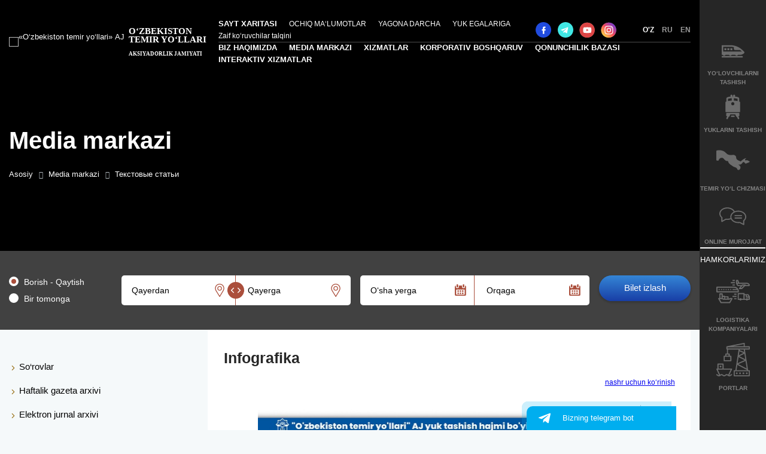

--- FILE ---
content_type: text/html; charset=UTF-8
request_url: https://railway.uz/uz/informatsionnaya_sluzhba/infographics/
body_size: 30038
content:

<!DOCTYPE html>
<html lang="uz">
<head>
    <meta http-equiv="X-UA-Compatible" content="IE=edge"/>
    <meta name="HandheldFriendly" content="True"/>
    <meta name="apple-mobile-web-app-capable" content="yes"/>
    <meta name="viewport" content="width=device-width, initial-scale=1"/>
    <meta name="google-site-verification" content="sNgOB-eE6OZflIe3e-64GUymzhCIbvn8Zxd1Sbju9LA" />
    <meta name="format-detection" content="telephone=no"/>
    <meta http-equiv="x-rim-auto-match" content="none"/>
    <link rel="apple-touch-icon" sizes="180x180" href="/apple-touch-icon.png"/>
    <link rel="icon" type="image/png" sizes="32x32" href="/favicon-32x32.png"/>
    <link rel="icon" type="image/png" sizes="16x16" href="/favicon-16x16.png"/>
    <link rel="manifest" href="/site.webmanifest"/>
    <link rel="mask-icon" href="/safari-pinned-tab.svg" color="#5bbad5"/>
    <meta name="apple-mobile-web-app-title" content="Узбекистон темир йуллари"/>
    <meta name="application-name" content="Узбекистон темир йуллари"/>
    <meta name="msapplication-TileColor" content="#da532c"/>
    <meta name="theme-color" content="#ffffff"/>
    <meta property="og:image:width" content="300" />
    <meta property="og:image:height" content="300" />
    <meta name="twitter:card" content="summary_large_image">
            <link rel="preload" href="/local/templates/main_v2/fonts/Roboto-700.woff2" type="font/woff2" as="font" crossorigin="anonymous"/>
    <link rel="preload" href="/local/templates/main_v2/fonts/Montserrat-600.woff2" type="font/woff2" as="font" crossorigin="anonymous"/>
    <title>«O‘zbekiston temir yo‘llari» АJ | Media markazi</title>
    <script src="/local/templates/main_v2/js/libs.min.js"></script>
    <script src="/local/templates/main_v2/js/jquery.sticky.js"></script>
    <script src="/local/templates/main_v2/js/main.min.js" defer="defer"></script>
    <script src="/local/templates/main_v2/js/spec-ver.js" async></script>
    <script src="/local/templates/main_v2/js/like-dislike.js" async></script>
    <meta http-equiv="Content-Type" content="text/html; charset=UTF-8" />
<link href="/bitrix/js/ui/design-tokens/dist/ui.design-tokens.min.css?170479405422911" type="text/css"  rel="stylesheet" />
<link href="/bitrix/js/ui/fonts/opensans/ui.font.opensans.min.css?16662500492320" type="text/css"  rel="stylesheet" />
<link href="/bitrix/js/main/popup/dist/main.popup.bundle.min.css?169579644226598" type="text/css"  rel="stylesheet" />
<link href="/bitrix/js/altasib.errorsend/css/window.css?1696397684910" type="text/css"  rel="stylesheet" />
<link href="/bitrix/cache/css/uz/main_v2/template_5cec2d71731dc4c705d8754a225f0b50/template_5cec2d71731dc4c705d8754a225f0b50_v1.css?1736493262241481" type="text/css"  data-template-style="true" rel="stylesheet" />
<script>if(!window.BX)window.BX={};if(!window.BX.message)window.BX.message=function(mess){if(typeof mess==='object'){for(let i in mess) {BX.message[i]=mess[i];} return true;}};</script>
<script>(window.BX||top.BX).message({'JS_CORE_LOADING':'Loading...','JS_CORE_WINDOW_CLOSE':'Close','JS_CORE_WINDOW_EXPAND':'Expand','JS_CORE_WINDOW_NARROW':'Restore','JS_CORE_WINDOW_SAVE':'Save','JS_CORE_WINDOW_CANCEL':'Cancel','JS_CORE_H':'h','JS_CORE_M':'m','JS_CORE_S':'s','JS_CORE_NO_DATA':'- No data -','JSADM_AI_HIDE_EXTRA':'Hide extra items','JSADM_AI_ALL_NOTIF':'All notifications','JSADM_AUTH_REQ':'Authentication is required!','JS_CORE_WINDOW_AUTH':'Log In','JS_CORE_IMAGE_FULL':'Full size','JS_CORE_WINDOW_CONTINUE':'Continue'});</script>

<script src="/bitrix/js/main/core/core.min.js?1710333148223197"></script>

<script>BX.Runtime.registerExtension({'name':'main.core','namespace':'BX','loaded':true});</script>
<script>BX.setJSList(['/bitrix/js/main/core/core_ajax.js','/bitrix/js/main/core/core_promise.js','/bitrix/js/main/polyfill/promise/js/promise.js','/bitrix/js/main/loadext/loadext.js','/bitrix/js/main/loadext/extension.js','/bitrix/js/main/polyfill/promise/js/promise.js','/bitrix/js/main/polyfill/find/js/find.js','/bitrix/js/main/polyfill/includes/js/includes.js','/bitrix/js/main/polyfill/matches/js/matches.js','/bitrix/js/ui/polyfill/closest/js/closest.js','/bitrix/js/main/polyfill/fill/main.polyfill.fill.js','/bitrix/js/main/polyfill/find/js/find.js','/bitrix/js/main/polyfill/matches/js/matches.js','/bitrix/js/main/polyfill/core/dist/polyfill.bundle.js','/bitrix/js/main/core/core.js','/bitrix/js/main/polyfill/intersectionobserver/js/intersectionobserver.js','/bitrix/js/main/lazyload/dist/lazyload.bundle.js','/bitrix/js/main/polyfill/core/dist/polyfill.bundle.js','/bitrix/js/main/parambag/dist/parambag.bundle.js']);
</script>
<script>BX.Runtime.registerExtension({'name':'ui.design-tokens','namespace':'window','loaded':true});</script>
<script>BX.Runtime.registerExtension({'name':'ui.fonts.opensans','namespace':'window','loaded':true});</script>
<script>BX.Runtime.registerExtension({'name':'main.popup','namespace':'BX.Main','loaded':true});</script>
<script>BX.Runtime.registerExtension({'name':'popup','namespace':'window','loaded':true});</script>
<script>(window.BX||top.BX).message({'LANGUAGE_ID':'uz','FORMAT_DATE':'DD.MM.YYYY','FORMAT_DATETIME':'DD.MM.YYYY HH:MI:SS','COOKIE_PREFIX':'BITRIX_SM','SERVER_TZ_OFFSET':'18000','UTF_MODE':'Y','SITE_ID':'uz','SITE_DIR':'/uz/','USER_ID':'','SERVER_TIME':'1768961035','USER_TZ_OFFSET':'0','USER_TZ_AUTO':'Y','bitrix_sessid':'9b41318fbe8f7fe4bb6c74b33b74c8d4'});</script>


<script src="/bitrix/js/main/popup/dist/main.popup.bundle.min.js?170592003565824"></script>
<script>BX.setCSSList(['/local/templates/main_v2/css/libs.min.css','/local/templates/main_v2/css/main.min.css','/bitrix/components/bitrix/breadcrumb/templates/.default/style.css','/local/templates/main_v2/components/bitrix/news.list/gazeta-test/style.css']);</script>
<script type='text/javascript'>window['recaptchaFreeOptions']={'size':'normal','theme':'light','badge':'bottomright','version':'','action':'','lang':'uz','key':'6Lcztb4ZAAAAAJf-Yjq9n2HQwhchPLdfy-TVnqbd'};</script>
<script type="text/javascript"></script>
<meta property="og:image" content="https://railway.uz/upload/railway-og-images.jpg"/>
<meta property="og:title" content="Infografika"/>
<meta property="og:type" content=""/>
<meta property="og:image" content="https://railway.uz"/>
<meta property="og:site_name" content=""/>
<script type="text/javascript">
            var ALXerrorSendMessages={
                'head':'You found an error in the text',
                'footer':'<b>Send error message to the author?</b><br/><span style="font-size:10px;color:#7d7d7d">(your browser will remain on the same page)</span>',
                'comment':'Comment to author (optional)',
                'TitleForm':'The error message',
                'ButtonSend':'Send',
                'LongText':'You have selected too much text.',
                'LongText2':'Please try again.',
                'cancel':'',
                'senderror':'',
                'close':'',
                'text_ok':'Message sent.',
                'text_ok2':'Thank you for your attention!'
            }
            </script>
<script type='text/javascript' async src='/bitrix/js/altasib.errorsend/error.js'></script>



<script type="text/javascript">var _ba = _ba || []; _ba.push(["aid", "b910de00ba4e79b329f6ad8cc0843671"]); _ba.push(["host", "railway.uz"]); (function() {var ba = document.createElement("script"); ba.type = "text/javascript"; ba.async = true;ba.src = (document.location.protocol == "https:" ? "https://" : "http://") + "bitrix.info/ba.js";var s = document.getElementsByTagName("script")[0];s.parentNode.insertBefore(ba, s);})();</script>


    <link rel="stylesheet" href="/local/templates/main_v2/css/print.css" type="text/css" media="print">
    <link rel="stylesheet" href="/local/templates/main_v2/css/specver.css" type="text/css">
    </head>
<body class="body main-page">
<div id="rv_spk" onselectstart="return false"></div>
<section class="a11y-section">
    <h5 class="visually-hidden">Быстрая навигация по сайту</h5>
    <ul class="dlist">
        <li><a href="#mainAllY">Перейти к контенту</a></li>
        <li><a href="#footerAllY">Перейти к нижней части сайта</a></li>
    </ul>
</section>
<header class="header">
    <picture class="header-bg">
        <source srcset="/local/templates/main_v2/img/files/main-bg.webp" type="image/webp"><img src="/local/templates/main_v2/img/files/main-bg.jpg" alt="" aria-hidden="true" width="1924" height="672">
    </picture>
    <div class="top-header-wrap g-container js-mobile-nav-parent"><a class="logo" href="/uz/">
                            <style>
                    .logo__text>.js-span-wrap{
                        margin-top: var(--space-10);
                        margin-bottom: var(--space-10);
                    }
                    .logo__text>b{
                        margin-top: 0;
                        margin-bottom: 0;
                    }
                </style>
                <h1 class="logo__text">
                    <div class="js-span-wrap">O‘zbekiston <br>temir yo‘llari</div>
                    <b class="js-span-wrap">Aksiyadorlik jamiyati</b>
                </h1>
            
            <picture class="logo__img-wrap">
                <source srcset="/local/templates/main_v2/img/logo.webp" type="image/webp"><img class="logo__img" src="/local/templates/main_v2/img/logo.png" alt="«O‘zbekiston temir yo‘llari» АJ" width="53" height="70">
            </picture></a>
        <button class="button-mobile-nav js-mobile-nav" type="button"><span class="visually-hidden">Показать главное меню</span>
            <svg class="button-mobile-nav__open" width="30" height="30" fill="white" aria-hidden="true" focusable="false">
                <use xlink:href="/local/templates/main_v2/img/svg/sprite.svg#icon-menu"></use>
            </svg>
            <svg class="button-mobile-nav__close" width="30" height="30" fill="white" aria-hidden="true" focusable="false">
                <use xlink:href="/local/templates/main_v2/img/svg/sprite.svg#icon-close"></use>
            </svg>
        </button>
        <nav class="nav">
            <div class="nav-top">
                <ul class="dlist nav-top-list">
                        <li><a class="nav-bottom-list__link" href="/uz/karta_sayta/"> Sayt xaritasi</a></li>
                        <li><a class="nav-top-list__link" href="/uz/proekty/32391/">OCHIQ MA‘LUMOTLAR</a></li>
                        <li><a class="nav-top-list__link" href="/uz/e-okno/">YAGONA DARCHA</a></li>
                        <li><a class="nav-top-list__link" href="/uz/uslugi/gruzovye_perevozki/9407/">YUK EGALARIGA</a></li>
                        <li class="nav-specver">
                            <a class="nav-top-list__link" href="#">Zaif ko‘ruvchilar talqini</a>
                            <div class="nav-specver__sub">
                                <ul class="dlist">
                                    <li>
                                        <div class="special-letter__arrowUp">  
                                            <svg width="18" height="18" fill="">
                                                <use xlink:href="#icon-chevon"></use>
                                            </svg>
                                        </div>
                                        <div class="special-letter__normal">A</div>
                                        <div class="special-letter__arrowDown">
                                            <svg width="18" height="18" fill="">
                                                <use xlink:href="#icon-chevon"></use>
                                            </svg>
                                        </div>
                                    </li>
                                    <li>
                                        <div class="special-image">
                                            <svg width="26" height="26" fill="#3e63ad">
                                                <use xlink:href="#yimage"></use>
                                            </svg>
                                        </div>
                                    </li>
                                    <li>
                                        <div class="special-voice">
                                            <a href="?VOICE=Y">
                                            <svg width="18" height="18" fill="#137ebe">
                                                <use xlink:href="#speak-icon"></use>
                                            </svg>
                                            </a>
                                        </div>
                                    </li>
                                    <li>
                                        <div class="special-gray"></div>
                                        <div class="special-yellow"></div>
                                    </li>
                                    <li>
                                        <div class="special-normal">
                                            <svg width="18" height="18" fill="#3e63ad">
                                                <use xlink:href="#icon-close"></use>
                                            </svg>
                                        </div>
                                    </li>
                                </ul>
                            </div>
                        </li>
                    </ul>                <!-- <ul class="dlist nav-top-list">
                        <li><a class="nav-bottom-list__link" href="/uz/karta_sayta/"> Sayt xaritasi</a></li>
                        <li><a class="nav-top-list__link" href="https://utysmpo.uzgps.uz/tablo-train.htm?language=uz_LAT">ONLINE AFROSIYOB</a></li>
                        <li><a class="nav-top-list__link" href="/uz/e-okno/">YAGONA DARCHA</a></li>
                        <li><a class="nav-top-list__link" href="/uz/informatsionnaya_sluzhba/gazeta/">TEMIRYO'LCHI GAZETASI</a></li>
                        <li class="nav-specver">
                            <a class="nav-top-list__link" href="#">Zaif ko‘ruvchilar talqini</a>
                            <div class="nav-specver__sub">
                                <ul class="dlist">
                                    <li>
                                        <div class="special-letter__arrowUp">
                                            <svg width="18" height="18" fill="">
                                                <use xlink:href="#icon-chevon"></use>
                                            </svg>
                                        </div>
                                        <div class="special-letter__normal">A</div>
                                        <div class="special-letter__arrowDown">
                                            <svg width="18" height="18" fill="">
                                                <use xlink:href="#icon-chevon"></use>
                                            </svg>
                                        </div>
                                    </li>
                                    <li>
                                        <div class="special-image">
                                            <svg width="26" height="26" fill="#3e63ad">
                                                <use xlink:href="#yimage"></use>
                                            </svg>
                                        </div>
                                    </li>
                                    <li>
                                        <div class="special-voice">
                                            <a href="?VOICE=Y">
                                            <svg width="18" height="18" fill="#137ebe">
                                                <use xlink:href="#speak-icon"></use>
                                            </svg>
                                            </a>
                                        </div>
                                    </li>
                                    <li>
                                        <div class="special-gray"></div>
                                        <div class="special-yellow"></div>
                                    </li>
                                    <li>
                                        <div class="special-normal">
                                            <svg width="18" height="18" fill="#3e63ad">
                                                <use xlink:href="#icon-close"></use>
                                            </svg>
                                        </div>
                                    </li>
                                </ul>
                            </div>
                        </li>
                    </ul> -->
                <ul class="dlist footer-social-list header-social">
                    <li><a class="footer-social-list__link footer-social-list__link--icon-1" href="https://www.facebook.com/uzrailway" target="_blank"><span class="visually-hidden">Мы в Фейсбуке</span></a></li>
                    <li><a class="footer-social-list__link footer-social-list__link--icon-2" href="https://t.me/uzrailways_uz" target="_blank"><span class="visually-hidden">Мы в Телеграме</span></a></li>
                    <li><a class="footer-social-list__link footer-social-list__link--icon-3" href="https://www.youtube.com/uzrailwaysuz" target="_blank"><span class="visually-hidden">Мы в Ютюбе</span></a></li>
                    <li><a class="footer-social-list__link footer-social-list__link--icon-4" href="https://www.instagram.com/uzrailways_uz" target="_blank"><span class="visually-hidden">Мы в Инстаграм</span></a></li>
                </ul>
                <div class="nav-top-info">
                    <!--a class="saylov" href="/uz/elections/">
                            <span><img src="/local/templates/main_v2/img/files/2021_uz.png"></span>
                        </a-->
                    <div class="header-search-wrap"><a class="header-search-btn js-search-btn" href="#"><span class="visually-hidden">Искать на сайте</span>
                            <svg width="20" height="20" fill="white" aria-hidden="true" focusable="false">
                                <use xlink:href="/local/templates/main_v2/img/svg/sprite.svg#icon-search"></use>
                            </svg></a>
                        <form action="/uz/poisk/" class="header-search" aria-hidden="true">
                            <p class="header-search__group">
                                <input class="g-input header-search__input" type="search" name="q" placeholder="Saytda qidirish">
                            </p>
                            <button class="header-search__btn header-search-btn" type="submit"><span class="visually-hidden">Искать на сайте</span>
                                <svg width="20" height="20" fill="black" aria-hidden="true" focusable="false">
                                    <use xlink:href="/local/templates/main_v2/img/svg/sprite.svg#icon-search"></use>
                                </svg>
                            </button>
                        </form>
                    </div>
                    <ul class="dlist lang-list">
                        <li><a class="lang-list__link lang_uz"><span class="visually-hidden">Перейти на узбекскую версию</span> <span aria-hidden="true">O'z</span></a></li>
                        <li><a class="lang-list__link lang_ru" href="/ru/"><span class="visually-hidden">Перейти на русскую версию</span> <span aria-hidden="true">Ru</span></a></li>
                        <li><a class="lang-list__link lang_en" href="/en/"><span class="visually-hidden">Перейти на английскую версию</span> <span aria-hidden="true">En</span></a></li>
                    </ul>
                </div>
            </div>
            
<style>
	.aside-nav {
		display: flex; 
	flex-direction: column;
	}
	.aside-nav > li:nth-child(1) { order: 1; }
	.aside-nav > li:nth-child(2) { order: 3; }
	.aside-nav> li:nth-child(3) { order: 2; }
    .aside-nav>li {
    margin-bottom: var(--space-30);
}
</style>
<ul class="dlist nav-bottom-list">
            <li class="nav-bottom-list__is-submenu">
        <a href="/uz/gazhk/" class="nav-bottom-list__link">Biz haqimizda</a>
            <button class="mobile-sub-menu-button" type="button"><span class="visually-hidden">Показать подменю</span>
                <svg width="12" height="12" fill="white" aria-hidden="true" focusable="false">
                    <use xlink:href="/local/templates/main_v2/img/svg/sprite.svg#icon-arrow-down"></use>
                </svg>
            </button>
                    <div class="nav-bottom-list__sub nav-sub-menu">
                <div class="nav-sub-menu__wrap">
                                    <ul class="nav-sub-menu__list">
                                                    <li>
                                <a href="/uz/gazhk/istoriya_zheleznykh_dorog/" class="nav-sub-menu__link">O‘zbekiston temir yo‘llari tarixi</a>
                                                            </li>
                                                    <li>
                                <a href="/uz/gazhk/istoriya/" class="nav-sub-menu__link"> «O‘zbekiston temir yo‘llari» aksiyadorlik jamiyatining  tarixi</a>
                                                            </li>
                                                    <li>
                                <a href="/uz/gazhk/o_kompanii/" class="nav-sub-menu__link">«O‘zbekiston temir yo‘llari» aksiyadorlik jamiyatining faoliyati</a>
                                                            </li>
                                                    <li>
                                <a href="/uz/gazhk/transport/" class="nav-sub-menu__link">O‘zbekiston Respublikasi transport kommunikatsiyalari</a>
                                                            </li>
                                                    <li>
                                <a href="/uz/gazhk/strategiya_razvitiya/" class="nav-sub-menu__link">Rivojlanish  strategiyasi</a>
                                                            </li>
                                                    <li>
                                <a href="/uz/gazhk/mezhdunarodnaya_deyatelnost/" class="nav-sub-menu__link">Xalqaro faoliyat</a>
                                                            </li>
                                                    <li>
                                <a href="/uz/gazhk/young/" class="nav-sub-menu__link">Yoshlar siyosati</a>
                                                                    <ul class="dlist sub-sub-menu">
                                                                                    <li><a href="/uz/gazhk/young/meyotiy_hujjatlar/" class="sub-sub-menu__link">Me‘yoriy hujjatlar</a></li>
                                                                                    <li><a href="/uz/gazhk/young/yetakchilar_kengashi/" class="sub-sub-menu__link">Yetakchilar kengashi tarkibi</a></li>
                                                                                    <li><a href="/uz/gazhk/young/yangiliklar/" class="sub-sub-menu__link">Yangiliklar</a></li>
                                                                                    <li><a href="/uz/gazhk/young/iqtidorli_yoshlar/" class="sub-sub-menu__link">Iqtidorli yoshlar</a></li>
                                                                                    <li><a href="/uz/gazhk/young/yoshlar_kutubxonasi/" class="sub-sub-menu__link">Yoshlar kutubxonasi</a></li>
                                                                            </ul>
                                                            </li>
                                                    <li>
                                <a href="/uz/gazhk/statisticheskie-dannye/" class="nav-sub-menu__link">Statistik ma‘lumot</a>
                                                            </li>
                                                    <li>
                                <a href="/uz/gazhk/investicionniy_potencial/invest/" class="nav-sub-menu__link">Investitsiya salohiyati</a>
                                                            </li>
                                                    <li>
                                <a href="/uz/gazhk/vzaimodeystvie-s-drugimi-organami/" class="nav-sub-menu__link">Boshqa organlar bilan hamkorlik</a>
                                                            </li>
                                                    <li>
                                <a href="/uz/gazhk/plan/" class="nav-sub-menu__link">O‘tkaziladigan tadbirlar rejasi</a>
                                                            </li>
                                            </ul>
                                            <ul class="nav-sub-menu__list">
                                            <li>
                            <a href="/uz/gazhk/struktura_kompanii/" class="nav-sub-menu__link">Tuzilma</a>
                                                            <ul class="dlist sub-sub-menu">
                                                                            <li><a href="/uz/gazhk/struktura_kompanii/sovet_kompanii/" class="sub-sub-menu__link">Kengash</a></li>
                                                                            <li><a href="/uz/gazhk/struktura_kompanii/pravlenie/" class="sub-sub-menu__link">Boshqaruv</a></li>
                                                                            <li><a href="/uz/gazhk/struktura_kompanii/revizionnaya_komissiya/" class="sub-sub-menu__link">Taftish komissiyasi</a></li>
                                                                            <li><a href="/uz/gazhk/struktura_kompanii/vnutrenniy_audit/" class="sub-sub-menu__link">Ichki audit</a></li>
                                                                            <li><a href="/uz/gazhk/struktura_kompanii/zheleznodorozhnye_uzly/" class="sub-sub-menu__link">Mintaqaviy temir yo‘l uzellari</a></li>
                                                                            <li><a href="/uz/gazhk/struktura_kompanii/predstavitelstva_za_rubezhom/" class="sub-sub-menu__link">Chet eldagi vakolatxonalar</a></li>
                                                                            <li><a href="/uz/gazhk/struktura_kompanii/podrazdeleniya_kompanii/" class="sub-sub-menu__link">Tarkibiy bo‘linmalar</a></li>
                                                                            <li><a href="/uz/gazhk/struktura_kompanii/promyshlennye_predpriyatiya/" class="sub-sub-menu__link">Sanoat korxonalari</a></li>
                                                                            <li><a href="/uz/gazhk/struktura_kompanii/podvedomstvennye_organizatsii/" class="sub-sub-menu__link">Quyi tashkilotlar</a></li>
                                                                            <li><a href="/uz/gazhk/struktura_kompanii/organizatsionnaya_struktura/" class="sub-sub-menu__link">Tashkiliy tuzilma</a></li>
                                                                            <li><a href="/uz/gazhk/struktura_kompanii/drugie_podrazdeleniya/" class="sub-sub-menu__link">Boshqa bo‘linmalar</a></li>
                                                                    </ul>
                                                    </li>
                                    </ul>
                                                        <ul class="nav-sub-menu__list">
                                                            <li>
                                    <a href="/uz/kadrovaya_politika/" class="nav-sub-menu__link">Xodimlar bilan ishlash</a>
                                                                            <ul class="dlist sub-sub-menu">
                                                                                            <li><a href="/uz/kadrovaya_politika/naznacheniya/" class="sub-sub-menu__link">Lavozimga tayinlash</a></li>
                                                                                            <li><a href="/uz/kadrovaya_politika/obyavleniya_o_vakansiyakh/" class="sub-sub-menu__link">Bo‘sh  ish  o‘rinlar  e‘loni</a></li>
                                                                                            <li><a href="/uz/kadrovaya_politika/molodye_specialisty/" class="sub-sub-menu__link">Yosh mutaxassislarni tanlash DASTURI</a></li>
                                                                                            <li><a href="/uz/kadrovaya_politika/povyshenie_kvalifikatsii/" class="sub-sub-menu__link">Xodimlarni tayorlash va malakasini oshirish</a></li>
                                                                                            <li><a href="/uz/kadrovaya_politika/formennaya_odezhda/" class="sub-sub-menu__link">Uniforma</a></li>
                                                                                    </ul>
                                                                    </li>
                                                            <li>
                                    <a href="/uz/sotsialnaya_politika/" class="nav-sub-menu__link">Kasaba uyushmasi</a>
                                                                    </li>
                                                            <li>
                                    <a href="/uz/gazhk/kontaktnaya_informatsiya/" class="nav-sub-menu__link">Aloqa ma‘lumotlari</a>
                                                                    </li>
                                                            <li>
                                    <a href="/uz/gazhk/against_corruption/" class="nav-sub-menu__link">Korrupsiyaga qarshi ichki nazorat</a>
                                                                            <ul class="dlist sub-sub-menu">
                                                                                            <li><a href="/uz/gazhk/against_corruption/" class="sub-sub-menu__link">Korrupsiyaga qarshi ichki nazorat</a></li>
                                                                                            <li><a href="/uz/gazhk/against_corruption/regulatory_documents/" class="sub-sub-menu__link">Me’yoriy hujjatlar</a></li>
                                                                                            <li><a href="/uz/gazhk/against_corruption/news/" class="sub-sub-menu__link">Yangiliklar</a></li>
                                                                                            <li><a href="/uz/gazhk/against_corruption/communication_channels/" class="sub-sub-menu__link">Aloqa kanallari</a></li>
                                                                                    </ul>
                                                                    </li>
                                                            <li>
                                    <a href="/uz/gazhk/agains_monopoly/" class="nav-sub-menu__link">Monopoliyaga qarshi kurash</a>
                                                                            <ul class="dlist sub-sub-menu">
                                                                                            <li><a href="/uz/gazhk/agains_monopoly/annual_report/" class="sub-sub-menu__link">Hisobot yillik</a></li>
                                                                                            <li><a href="/uz/gazhk/agains_monopoly/roadmap/" class="sub-sub-menu__link">Yo'l xaritasi</a></li>
                                                                                            <li><a href="/uz/gazhk/agains_monopoly/news/" class="sub-sub-menu__link">Yangiliklar</a></li>
                                                                                    </ul>
                                                                    </li>
                                                    </ul>
                                </div>
            </div>
                </li>
            <li class="nav-bottom-list__is-submenu">
        <a href="/uz/informatsionnaya_sluzhba/" class="nav-bottom-list__link">Media markazi</a>
            <button class="mobile-sub-menu-button" type="button"><span class="visually-hidden">Показать подменю</span>
                <svg width="12" height="12" fill="white" aria-hidden="true" focusable="false">
                    <use xlink:href="/local/templates/main_v2/img/svg/sprite.svg#icon-arrow-down"></use>
                </svg>
            </button>
                    <div class="nav-bottom-list__sub nav-sub-menu">
                <div class="nav-sub-menu__wrap">
                                    <ul class="nav-sub-menu__list">
                                                    <li>
                                <a href="/uz/informatsionnaya_sluzhba/novosti/" class="nav-sub-menu__link">Yangiliklar</a>
                                                            </li>
                                                    <li>
                                <a href="/uz/informatsionnaya_sluzhba/ocherki/" class="nav-sub-menu__link">Ocherklar</a>
                                                            </li>
                                                    <li>
                                <a href="/uz/informatsionnaya_sluzhba/tendery/" class="nav-sub-menu__link">Tenderlar</a>
                                                            </li>
                                                    <li>
                                <a href="/uz/informatsionnaya_sluzhba/oprosy/" class="nav-sub-menu__link">So‘rovlar</a>
                                                            </li>
                                            </ul>
                                            <ul class="nav-sub-menu__list">
                                            <li>
                            <a href="/uz/informatsionnaya_sluzhba/newspaper-archive/" class="nav-sub-menu__link">Haftalik gazeta arxivi</a>
                                                    </li>
                                            <li>
                            <a href="/uz/informatsionnaya_sluzhba/archive-magazines/" class="nav-sub-menu__link">Elektron jurnal arxivi</a>
                                                    </li>
                                            <li>
                            <a href="/uz/informatsionnaya_sluzhba/ofitsialnye-vystupleniya/" class="nav-sub-menu__link">Rasmiy nutqlar</a>
                                                    </li>
                                    </ul>
                                                        <ul class="nav-sub-menu__list">
                                                            <li>
                                    <a href="/uz/informatsionnaya_sluzhba/fotogalereya/" class="nav-sub-menu__link">Fotogalereya</a>
                                                                    </li>
                                                            <li>
                                    <a href="https://www.youtube.com/uzrailwaysuz" class="nav-sub-menu__link">Videogalereya</a>
                                                                    </li>
                                                            <li>
                                    <a href="/uz/informatsionnaya_sluzhba/infographics/" class="nav-sub-menu__link">Infografika</a>
                                                                    </li>
                                                    </ul>
                                </div>
            </div>
                </li>
            <li class="nav-bottom-list__is-submenu">
        <a href="/uz/uslugi/" class="nav-bottom-list__link">Xizmatlar</a>
            <button class="mobile-sub-menu-button" type="button"><span class="visually-hidden">Показать подменю</span>
                <svg width="12" height="12" fill="white" aria-hidden="true" focusable="false">
                    <use xlink:href="/local/templates/main_v2/img/svg/sprite.svg#icon-arrow-down"></use>
                </svg>
            </button>
                    <div class="nav-bottom-list__sub nav-sub-menu">
                <div class="nav-sub-menu__wrap">
                                    <ul class="nav-sub-menu__list">
                                                    <li>
                                <a href="/uz/uslugi/passazhirskie_perevozki/" class="nav-sub-menu__link">Yo‘lovchilarni tashish</a>
                                                                    <ul class="dlist sub-sub-menu">
                                                                                    <li><a href="/uz/uslugi/passazhirskie_perevozki/182/" class="sub-sub-menu__link">Yo'lovchi poyezdlar</a></li>
                                                                                    <li><a href="/uz/uslugi/passazhirskie_perevozki/32138/" class="sub-sub-menu__link">Temir yo‘l yo‘lovchi vagonlari turlari reyestri</a></li>
                                                                                    <li><a href="javascript:open('https://chipta.railway.uz/uz/pages/pravila-ispolzovaniia')" class="sub-sub-menu__link">Ommaviy oferta</a></li>
                                                                                    <li><a href="javascript:open('https://utysmpo.uzgps.uz/tablo-train.htm?language=uz')" class="sub-sub-menu__link">ONLINE AFROSIYOB</a></li>
                                                                            </ul>
                                                            </li>
                                                    <li>
                                <a href="/uz/uslugi/gruzovye_perevozki/" class="nav-sub-menu__link">Yuklarni tashish</a>
                                                                    <ul class="dlist sub-sub-menu">
                                                                                    <li><a href="/uz/uslugi/gruzovye_perevozki/9407/" class="sub-sub-menu__link">Yuk egalariga</a></li>
                                                                                    <li><a href="/uz/uslugi/gruzovye_perevozki/18668/" class="sub-sub-menu__link">Transport-ekspeditorlik tashkilotlar ro‘yxati</a></li>
                                                                                    <li><a href="/uz/uslugi/gruzovye_perevozki/28417/" class="sub-sub-menu__link">Vagonlarni shohobcha yo‘llariga qo‘yib berish va olib chiqish uchun yangi stavkalar</a></li>
                                                                                    <li><a href="/uz/uslugi/gruzovye_perevozki/5427/" class="sub-sub-menu__link">Yuk jo‘natuvchilarga chegirmalar</a></li>
                                                                                    <li><a href="/uz/uslugi/gruzovye_perevozki/18485/" class="sub-sub-menu__link">Oldindan ma‘lumot berish</a></li>
                                                                                    <li><a href="/uz/uslugi/gruzovye_perevozki/18488/" class="sub-sub-menu__link">Temir yo'llarda yuklarni xalqaro yo'nalishda tashish Kelishuvi (SMGS)</a></li>
                                                                                    <li><a href="/uz/uslugi/gruzovye_perevozki/24487/" class="sub-sub-menu__link">Shartnomaviy (erkin) narxlarning yangi yagona tarif qiymati</a></li>
                                                                                    <li><a href="/uz/uslugi/gruzovye_perevozki/223/" class="sub-sub-menu__link">Stansiyalar ro‘yxati</a></li>
                                                                                    <li><a href="/uz/uslugi/gruzovye_perevozki/3320/" class="sub-sub-menu__link">Axborot-hisoblash markazi  xizmatlari</a></li>
                                                                                    <li><a href="/uz/uslugi/gruzovye_perevozki/250/" class="sub-sub-menu__link">Xizmatlar ro‘yxati</a></li>
                                                                                    <li><a href="/uz/uslugi/gruzovye_perevozki/27546/" class="sub-sub-menu__link">O'zbekiston Respublikasi temir yo'llarining tarif siyosati</a></li>
                                                                                    <li><a href="/uz/uslugi/gruzovye_perevozki/32146/" class="sub-sub-menu__link">Temir yo‘l yuk vagonlari turlari reyestri</a></li>
                                                                                    <li><a href="/uz/uslugi/gruzovye_perevozki/32156/" class="sub-sub-menu__link">Davlatlararo bog‘lanish punktlari ro‘yxati</a></li>
                                                                            </ul>
                                                            </li>
                                            </ul>
                                            <ul class="nav-sub-menu__list">
                                            <li>
                            <a href="/uz/uslugi/konteynernye_perevozki/" class="nav-sub-menu__link">Konteynerlar tashish</a>
                                                            <ul class="dlist sub-sub-menu">
                                                                            <li><a href="/uz/uslugi/konteynernye_perevozki/185/" class="sub-sub-menu__link">«O‘ztemiryo‘lkonteyner» AJ</a></li>
                                                                            <li><a href="/uz/uslugi/konteynernye_perevozki/1707/" class="sub-sub-menu__link">«Yo‘lreftrans» AJ</a></li>
                                                                            <li><a href="/uz/uslugi/konteynernye_perevozki/269/" class="sub-sub-menu__link">«O‘ztemiryo‘lkonteyner» AJ  xizmatlari ro‘yxati</a></li>
                                                                            <li><a href="/uz/uslugi/konteynernye_perevozki/8441/" class="sub-sub-menu__link">«O‘zbektemiryo‘lekspeditsia» UK</a></li>
                                                                    </ul>
                                                    </li>
                                    </ul>
                                                        <ul class="nav-sub-menu__list">
                                                            <li>
                                    <a href="/uz/uslugi/turizm/" class="nav-sub-menu__link">Temir yo‘ldagi turizm</a>
                                                                    </li>
                                                            <li>
                                    <a href="/uz/uslugi/intelligence/" class="nav-sub-menu__link">Xarid komissiyalarining tarkibi to'g'risidagi ma'lumotlar</a>
                                                                    </li>
                                                    </ul>
                                </div>
            </div>
                </li>
            <li class="nav-bottom-list__is-submenu">
        <a href="/uz/proekty/" class="nav-bottom-list__link">Korporativ boshqaruv</a>
            <button class="mobile-sub-menu-button" type="button"><span class="visually-hidden">Показать подменю</span>
                <svg width="12" height="12" fill="white" aria-hidden="true" focusable="false">
                    <use xlink:href="/local/templates/main_v2/img/svg/sprite.svg#icon-arrow-down"></use>
                </svg>
            </button>
                    <div class="nav-bottom-list__sub nav-sub-menu">
                <div class="nav-sub-menu__wrap">
                                    <ul class="nav-sub-menu__list">
                                                    <li>
                                <a href="/uz/proekty/9001/" class="nav-sub-menu__link">Aksiyalar</a>
                                                            </li>
                                                    <li>
                                <a href="/uz/proekty/9026/" class="nav-sub-menu__link">AJ hisobotlar</a>
                                                            </li>
                                                    <li>
                                <a href="/uz/proekty/6258/" class="nav-sub-menu__link">E‘lonlar</a>
                                                            </li>
                                                    <li>
                                <a href="/uz/proekty/186/" class="nav-sub-menu__link">“O‘zbekiston temir yo‘llari” AJning investitsion siyosati</a>
                                                            </li>
                                                    <li>
                                <a href="/uz/proekty/1936/" class="nav-sub-menu__link">Jamiyat ustavi</a>
                                                            </li>
                                                    <li>
                                <a href="/uz/proekty/9089/" class="nav-sub-menu__link">Aksiyalar chiqarish to‘g‘risidagi qarorlar</a>
                                                            </li>
                                                    <li>
                                <a href="/uz/proekty/25808/" class="nav-sub-menu__link">Asosiy samaradorlik ko‘rsatkichlari (KPI)</a>
                                                            </li>
                                                    <li>
                                <a href="/uz/proekty/32391/" class="nav-sub-menu__link">Ochiq ma'lumotlar</a>
                                                            </li>
                                                    <li>
                                <a href="/uz/proekty/24212/" class="nav-sub-menu__link">Mukofot qo'llanma</a>
                                                            </li>
                                                    <li>
                                <a href="/uz/proekty/1950/" class="nav-sub-menu__link">Sotib olingan aksiyalar haqida ma’lumot</a>
                                                            </li>
                                                    <li>
                                <a href="/uz/proekty/32170/" class="nav-sub-menu__link"> Mansabdor shaxslarning xizmat safarlari xarajatlari </a>
                                                            </li>
                                                    <li>
                                <a href="/uz/proekty/25842/" class="nav-sub-menu__link">Moliyaviy, operatsion, huquqiy va boshqa tavakkalchiliklar</a>
                                                            </li>
                                                    <li>
                                <a href="/uz/proekty/32180/" class="nav-sub-menu__link">Xizmat avtomototransport vositalari to'g'risidagi ma'lumotlar</a>
                                                            </li>
                                            </ul>
                                            <ul class="nav-sub-menu__list">
                                            <li>
                            <a href="/uz/proekty/1938/" class="nav-sub-menu__link">Biznes reja</a>
                                                    </li>
                                            <li>
                            <a href="/uz/proekty/1940/" class="nav-sub-menu__link">Affillangan shaxslar</a>
                                                    </li>
                                            <li>
                            <a href="/uz/proekty/1942/" class="nav-sub-menu__link">Korporativ boshqaruv bo’yicha jamiyatning ichki hujjatlari</a>
                                                    </li>
                                            <li>
                            <a href="/uz/proekty/1944/" class="nav-sub-menu__link">Auditorlik tashkilotining hulosasi</a>
                                                    </li>
                                            <li>
                            <a href="/uz/proekty/1946/" class="nav-sub-menu__link">Hisoblangan va to’langan dividendlar haqida ma’lumot</a>
                                                    </li>
                                    </ul>
                                                        <ul class="nav-sub-menu__list">
                                                            <li>
                                    <a href="/uz/proekty/1948/" class="nav-sub-menu__link">Qimmatli qog’ozlar emissiya risolasi</a>
                                                                    </li>
                                                            <li>
                                    <a href="/uz/proekty/9112/" class="nav-sub-menu__link">Aloqa</a>
                                                                    </li>
                                                            <li>
                                    <a href="/uz/proekty/2273/" class="nav-sub-menu__link">Xorijiy investorlarga</a>
                                                                    </li>
                                                            <li>
                                    <a href="/uz/proekty/sushchestvennye-fakty/" class="nav-sub-menu__link">Muhim faktlar</a>
                                                                    </li>
                                                    </ul>
                                </div>
            </div>
                </li>
            <li class="nav-bottom-list__is-submenu">
        <a href="/uz/zakonodatelnaya_baza/" class="nav-bottom-list__link">Qonunchilik bazasi</a>
            <button class="mobile-sub-menu-button" type="button"><span class="visually-hidden">Показать подменю</span>
                <svg width="12" height="12" fill="white" aria-hidden="true" focusable="false">
                    <use xlink:href="/local/templates/main_v2/img/svg/sprite.svg#icon-arrow-down"></use>
                </svg>
            </button>
                    <div class="nav-bottom-list__sub nav-sub-menu">
                <div class="nav-sub-menu__wrap">
                                    <ul class="nav-sub-menu__list">
                                                    <li>
                                <a href="/uz/zakonodatelnaya_baza/laws/" class="nav-sub-menu__link">Temir yo‘l transporti haqidagi qonun</a>
                                                            </li>
                                                    <li>
                                <a href="/uz/zakonodatelnaya_baza/orders/" class="nav-sub-menu__link">O‘zbekiston Respublikasi Prezidenti Farmonlari</a>
                                                            </li>
                                                    <li>
                                <a href="/uz/zakonodatelnaya_baza/postanovleniya/" class="nav-sub-menu__link">O‘zbekiston Respublikasi Vazirlar Mahkamasining qarorlari</a>
                                                            </li>
                                                    <li>
                                <a href="/uz/zakonodatelnaya_baza/legal_culture/" class="nav-sub-menu__link">Huquqiy madaniyat</a>
                                                            </li>
                                            </ul>
                                            <ul class="nav-sub-menu__list">
                                            <li>
                            <a href="/uz/zakonodatelnaya_baza/lawsuz/" class="nav-sub-menu__link">O‘zbekiston Respublikasining qonunlari</a>
                                                    </li>
                                            <li>
                            <a href="/uz/zakonodatelnaya_baza/npasoc/" class="nav-sub-menu__link">Jamiyat NMH</a>
                                                    </li>
                                            <li>
                            <a href="/uz/zakonodatelnaya_baza/npa/" class="nav-sub-menu__link">Jamiyatning kuchni yo‘qotgan NMH</a>
                                                    </li>
                                    </ul>
                                            </div>
            </div>
                </li>
            <li class="nav-bottom-list__is-submenu">
        <a href="/uz/interaktivnye_uslugi/" class="nav-bottom-list__link">Interaktiv xizmatlar</a>
            <button class="mobile-sub-menu-button" type="button"><span class="visually-hidden">Показать подменю</span>
                <svg width="12" height="12" fill="white" aria-hidden="true" focusable="false">
                    <use xlink:href="/local/templates/main_v2/img/svg/sprite.svg#icon-arrow-down"></use>
                </svg>
            </button>
                    <div class="nav-bottom-list__sub nav-sub-menu">
                <div class="nav-sub-menu__wrap">
                                    <ul class="nav-sub-menu__list">
                                                    <li>
                                <a href="/uz/support/" class="nav-sub-menu__link">Onlayn qabulxona</a>
                                                            </li>
                                                    <li>
                                <a href="/uz/interaktivnye_uslugi/onlayn_podpiska/" class="nav-sub-menu__link">Onlayn obuna</a>
                                                            </li>
                                                    <li>
                                <a href="/uz/interaktivnye_uslugi/spravochnye_telefony/" class="nav-sub-menu__link">Ma‘lumot uchun telefonlar</a>
                                                            </li>
                                                    <li>
                                <a href="https://e-ticket.railway.uz/ru/schedule" class="nav-sub-menu__link">Yo‘lovchi poyezdlar jadvali</a>
                                                            </li>
                                                    <li>
                                <a href="/uz/informatsionnaya_sluzhba/elektronnoe-pravitelstvo/" class="nav-sub-menu__link">Elektron Hukumat</a>
                                                            </li>
                                            </ul>
                                            <ul class="nav-sub-menu__list">
                                            <li>
                            <a href="/uz/uslugi/gruzovye_perevozki/3320/" class="nav-sub-menu__link">Vagon va konteynerlarni izlash</a>
                                                    </li>
                                            <li>
                            <a href="/uz/interaktivnye_uslugi/chasto_zadavaemye_voprosy/" class="nav-sub-menu__link">Tez tez beriladigan savollar</a>
                                                    </li>
                                            <li>
                            <a href="/uz/interaktivnye_uslugi/skhema_dorog/" class="nav-sub-menu__link">O‘zbekiston Respublikasi temir yo‘llari chizmasi</a>
                                                    </li>
                                    </ul>
                                                        <ul class="nav-sub-menu__list">
                                                            <li>
                                    <a href="https://my.gov.uz/ru/authority/66" class="nav-sub-menu__link">YIDXPda murojaatlar bilan ishlash</a>
                                                                    </li>
                                                            <li>
                                    <a href="/uz/interaktivnye_uslugi/rezultaty_obrashcheniy/" class="nav-sub-menu__link">Murojaatlar natijalari</a>
                                                                    </li>
                                                            <li>
                                    <a href="/uz/interaktivnye_uslugi/azbuka_bezopasnosti/" class="nav-sub-menu__link">Xаvfsizlik alifbosi</a>
                                                                    </li>
                                                            <li>
                                    <a href="/uz/interaktivnye_uslugi/gosudarstvennye_simvoly/" class="nav-sub-menu__link">O‘zbekiston davlat timsollari</a>
                                                                    </li>
                                                    </ul>
                                </div>
            </div>
                </li>
    </ul>
                    </nav>
    </div>
    <div class="header-content g-container">
                    <h2 class="header-content__title" translate="no">Media markazi</h2>
            <link href="/bitrix/css/main/font-awesome.css?160015357828777" type="text/css" rel="stylesheet" />
<div class="bx-breadcrumb" itemscope itemtype="http://schema.org/BreadcrumbList">
			<div class="bx-breadcrumb-item" id="bx_breadcrumb_0" itemprop="itemListElement" itemscope itemtype="http://schema.org/ListItem">
				
				<a href="/uz/" title="Asosiy" itemprop="item">
					<span itemprop="name">Asosiy</span>
				</a>
				<meta itemprop="position" content="1" />
			</div>
			<div class="bx-breadcrumb-item" id="bx_breadcrumb_1" itemprop="itemListElement" itemscope itemtype="http://schema.org/ListItem">
				<i class="fa fa-angle-right"></i>
				<a href="/uz/informatsionnaya_sluzhba/" title="Media markazi" itemprop="item">
					<span itemprop="name">Media markazi</span>
				</a>
				<meta itemprop="position" content="2" />
			</div>
			<div class="bx-breadcrumb-item">
				<i class="fa fa-angle-right"></i>
				<span>Текстовые статьи</span>
			</div><div style="clear:both"></div></div>            </div>
    <div class="header-schedule-wrap g-container">
        <div class="header-tab-wrap">
    <ul class="dlist header-tab-list">
        <li class="active">
            <button class="header-tab-list__link" type="button" data-id="#tab-1">Borish - Qaytish</button>
        </li>
        <li>
            <button class="header-tab-list__link" type="button" data-id="#tab-2">Bir tomonga</button>
        </li>
    </ul>
    <form class="schedule-form" id="eticket" method="get" action="">
        <div class="schedule-form__group" role="group">
            <div class="schedule-form__item schedule-item input-focus">
                <label class="schedule-item__label input-focus__label" for="schedule-form-from">Qayerdan</label>
                <input class="g-input schedule-item__input" type="text" name="from" id="schedule-form-from" autocomplete="off" required>
                <ul id="schedule_from" class="dlist schedule-list"></ul>
            </div>
            <div class="schedule-form__item schedule-item input-focus">
                <label class="schedule-item__label input-focus__label" for="schedule-form-where">Qayerga</label>
                <input class="g-input schedule-item__input" type="text" name="where" id="schedule-form-where" autocomplete="off" required>
                <ul id="schedule_where" class="dlist schedule-list"></ul>
            </div>
        </div>
        <div class="schedule-form__group input-daterange" role="group">
            <div class="schedule-form__item schedule-item schedule-item--icon input-focus">
                <label class="schedule-item__label input-focus__label" for="dateIn">O‘sha yerga</label>
                <input class="js-date-from g-input schedule-item__input" type="text" name="there" id="dateIn">
            </div>
            <div class="schedule-form__item schedule-item schedule-item--icon input-focus" id="tab-2">
                <label class="schedule-item__label input-focus__label" for="dateOut">Orqaga</label>
                <input class="js-date-to g-input schedule-item__input" type="text" name="back" id="dateOut">
            </div>
        </div>
        <div class="schedule-form__group" role="group">
            <button class="schedule-form__btn g-btn" type="submit">Bilet izlash</button>
        </div>
    </form>
    

</div>
<script>
    var currentLang = 'uz-latn' // Выбор текущей языковой версии сайта. [Узбекский = 'uz-latn'; Английский = 'en']

    // массив дат содержащий не доступные даты для календаря
    var dateDisabled = [
        '02/08/2020', //"DD/MM/YYYY"
        '29/08/2020', //"DD/MM/YYYY"
        '06/09/2020', //"DD/MM/YYYY"
    ];

    var isReturnDate = true,
        _from = '',
        _to = '';

    function ajax(region,el){
        var list = '';
        if(el.id == 'schedule-form-from'){
            list = '#schedule_from'
        }else if(el.id == 'schedule-form-where'){
            list = '#schedule_where'
        }
        $.ajax({
            method: 'POST',
            dataType: 'json',
            headers: {
                'Accept': 'application/json',
                'Content-Type': 'application/json',
                //'Accept-Language': String('uz'),
            },
            url: 'https://eticket.railway.uz/api/v1/station/list',
            // url: 'https://chipta.railway.uz/api/v1/stations/list',
            data: JSON.stringify({'nameFull':region}),
            success: function (data) {
                $(list).html('')
                let stat = '';

                if (data['station'].length) {
                    data['station'].forEach(value => {
                        if (value.uz) {
                            stat = value.uz;
                        } else {
                            stat = value.nameFull;
                        }
                        $(list).append('<li data-value="'+value.code+'">'+stat+'</li>');
                    });
                }
            }
        })
    }
    function dateFormat(date){
        let formattedDate = new Date(date),
            d = formattedDate.getDate(),
            m = formattedDate.getMonth(),
            y = formattedDate.getFullYear();
        m+=1
        if(d < 10){
            d = '0'+d
        }
        if(m < 10){
            m = '0'+m
        }
        return d+'.'+m+'.'+y;
    }
    $(function () {
        $('#schedule-form-from, #schedule-form-where').on('keyup', function (e) {
            if($(this).val().length >= 3){
                ajax($(this).val(), this)
                $(this).parents('.schedule-form__item').find('.schedule-list').css('visibility','visible')
            }
        })

        $('#eticket').on('submit', function (e) {
            let from = $('#schedule-form-from').attr('data-id'),
                to = $('#schedule-form-where').attr('data-id'),
                date = $('#dateIn').val(),
                date2 = ''
            if (isReturnDate) {
                date2 = '&date2=' + $('#dateOut').val()
            } else {
                date2 = ''
            }
            actionList = 'https://eticket.railway.uz/uz/process/train?f=' + from + '&t=' + to + '&date=' + date + date2;
            $('#eticket').attr('action', actionList)
            e.preventDefault();
            window.location.href = $('#eticket').attr('action')
        })
    })
    $(document).on('click','.header-tab-list__link', function () {
        let formID = $(this).attr('data-id')
        $('.header-tab-list li').removeClass('active')
        $(this).parent().addClass('active')
        if(formID == '#tab-2'){
            $(formID).hide()
            isReturnDate = false
        }else{
            $('#tab-2').show()
            isReturnDate = true
        }
    })
    $(document).on('click', '.schedule-list li', function (e) {
        let input = $(this).parents('.schedule-form__item').find('.schedule-item__input')
        input.val($(this).text())
        input.attr('data-id', $(this).attr('data-value'))
        $(this).parents('.schedule-list').css('visibility','hidden')
    })
</script>    </div>
    <section class="additional-menu js-additional">
    <button class="additional-menu__show-button js-additional-button" type="button" aria-label="Показать дополнительное меню" data-close-text="Скрыть дополнительное меню">
        <svg width="20" height="20" fill="white" aria-hidden="true" focusable="false">
            <use xlink:href="/local/templates/main_v2/img/svg/sprite.svg#icon-prev"></use>
        </svg>
    </button>
    <h3 class="visually-hidden">Дополнительное меню</h3>
    <ul class="dlist additional-menu__list">
        <li><a class="right-bar-link js-loading-icon" href="/uz/uslugi/passazhirskie_perevozki/"><span class="right-bar-link__icon"><svg class="bold-stoke" xmlns="http://www.w3.org/2000/svg" viewBox="0 0 481.682 481.682" width="50" height="38" aria-hidden="true" focusable="false"><path d="M418.537,194.612C352.231,139.598,268.781,109.4,182.63,109.4H0v100.463v104.808v0.516h22.866 c5.439,10.377,16.19,17.53,28.72,17.53c12.528,0,23.28-7.153,28.718-17.53h74.03c5.438,10.377,16.19,17.53,28.72,17.53 c12.528,0,23.28-7.153,28.72-17.53h74.028c5.439,10.377,16.191,17.53,28.719,17.53s23.28-7.153,28.72-17.53l44.12-0.011 c28.97,0,94.337-23.99,94.321-52.92C481.689,250.502,452.813,223.05,418.537,194.612z M32.053,141.454H182.63 c24.971,0,49.668,3.105,73.794,8.537v36.779c0,14.094,11.434,25.527,25.527,25.527h106.92c3.043,2.355,6.228,4.515,9.203,6.98 c12.042,9.994,21.261,18.108,28.508,24.791H32.053v-34.205V141.454z"/><path d="M60.1,214.019h35.058c1.659,0,3.005-1.346,3.005-3.005v-35.058c0-1.659-1.346-3.005-3.005-3.005H60.1 c-1.659,0-3.005,1.346-3.005,3.005v35.058C57.094,212.673,58.44,214.019,60.1,214.019z"/><path d="M124.206,214.019h35.058c1.659,0,3.005-1.346,3.005-3.005v-35.058c0-1.659-1.346-3.005-3.005-3.005 h-35.058c-1.659,0-3.005,1.346-3.005,3.005v35.058C121.201,212.673,122.547,214.019,124.206,214.019z"/><path d="M188.312,214.019h35.058c1.659,0,3.005-1.346,3.005-3.005v-35.058c0-1.659-1.346-3.005-3.005-3.005 h-35.058c-1.659,0-3.005,1.346-3.005,3.005v35.058C185.307,212.673,186.653,214.019,188.312,214.019z"/><path d="M431.465,340.228H0v32.053h431.465c8.85,0,16.027-7.177,16.027-16.026S440.315,340.228,431.465,340.228z"/></svg></span><span class="right-bar-link__text">Yo‘lovchilarni tashish</span></a></li>
        <li><a class="right-bar-link js-loading-icon" href="/uz/uslugi/gruzovye_perevozki/24050/"><span class="right-bar-link__icon"><svg class="bold-stoke" xmlns="http://www.w3.org/2000/svg" viewBox="0 0 410.121 410.121" width="41" height="42" aria-hidden="true" focusable="false"><path d="M319.228,116.471c-2.277-0.59-6.785-1.715-6.785-1.715l-0.012-50.163c0-10.677-8.771-20.485-24.299-24.461 c-14.918-3.819-26.834-7.109-49.414-8.599c3.793-3.295,6.203-8.142,6.203-13.562C244.921,8.047,236.874,0,226.947,0 c-9.924,0-17.971,8.046-17.971,17.971c0,4.952,2.004,9.433,5.242,12.684h-18.314c3.238-3.251,5.242-7.732,5.242-12.684 C201.146,8.047,193.102,0,183.175,0c-9.926,0-17.971,8.046-17.971,17.971c0,5.419,2.408,10.267,6.203,13.562 c-22.582,1.49-34.496,4.78-49.414,8.599c-15.527,3.976-24.299,13.784-24.299,24.461l-0.014,50.163c0,0-4.508,1.125-6.783,1.715 c-5.418,1.405-9.199,6.293-9.199,11.889v151.906c0,6.783,5.498,12.281,12.281,12.281h222.162c6.783,0,12.281-5.499,12.281-12.281 V128.359C328.425,122.764,324.644,117.875,319.228,116.471z M125.955,68.351c20.594-5.1,41.52-8.215,62.33-9.282v39.196 c-20.803,1.036-41.721,4.061-62.33,9.012V68.351z M205.472,177.957h-0.818c-14.5,0-26.297-11.797-26.297-26.3 c0-14.501,11.797-26.299,26.297-26.299h0.818c14.502,0,26.299,11.798,26.299,26.299 C231.771,166.16,219.974,177.957,205.472,177.957z M284.171,107.277c-20.607-4.952-41.527-7.976-62.33-9.012V59.069 c20.811,1.067,41.735,4.182,62.33,9.282V107.277L284.171,107.277z"/><path d="M232.228,350.645h-27.164h-27.166l-7.121,20.02c11.303,0.963,22.605,1.457,33.877,1.457h0.818 c11.271,0,22.576-0.494,33.877-1.457L232.228,350.645z"/><path d="M316.267,348.188v-31.004c0-6.113-4.955-11.066-11.066-11.066H104.924c-6.111,0-11.066,4.955-11.066,11.066v31.004 c0,5.041,3.41,9.447,8.289,10.711c3.113,0.807,6.236,1.568,9.359,2.301L98.068,391.66c-2.932,6.645,0.076,14.408,6.721,17.338 c1.727,0.762,3.529,1.123,5.303,1.123c5.051,0,9.867-2.928,12.037-7.846l15.777-35.766c3.795,0.635,7.594,1.219,11.395,1.748 l11.262-31.658c1.49-4.194,5.461-6.994,9.91-6.994h69.178c4.451,0,8.42,2.8,9.912,6.994l11.26,31.658 c3.801-0.529,7.601-1.113,11.396-1.748l15.776,35.766c2.17,4.918,6.986,7.846,12.039,7.846c1.771,0,3.574-0.361,5.302-1.123 c6.645-2.932,9.651-10.693,6.723-17.338l-13.438-30.461c3.123-0.732,6.244-1.494,9.357-2.301 C312.856,357.635,316.267,353.229,316.267,348.188z"/></svg></span><span class="right-bar-link__text">Yuklarni tashish</span></a></li>
        <li><a class="right-bar-link js-loading-icon" href="/uz/interaktivnye_uslugi/skhema_dorog/"><span class="right-bar-link__icon"><svg xmlns="http://www.w3.org/2000/svg" viewBox="0 0 21.118 21.119" width="56" height="60" aria-hidden="true" focusable="false"><path d="M0.668,10.883c0.308-0.053,0.696,0.269,0.869-0.402C1.84,9.304,3.5,8.628,4.38,9.458c0.858,0.808,1.442,1.824,2.823,1.689 c0.072-0.007,0.209,0.204,0.244,0.333c0.422,1.601,1.867,2.114,3.013,2.998c0.895,0.688,2.398,0.502,2.803,1.974 c0.05,0.185,1.033,0.817,1.634-0.215c0.697-1.199,0.296-1.912-1.068-2.89c1.644,0.379,2.146-0.473,2.74-1.204 c0.501-0.619,0.781-0.523,1.274,0.056c0.184,0.217,0.479,0.811,0.999,0.497c0.707-0.423,1.634-0.405,2.276-1.146 c-0.647-0.35-1.244-0.864-1.881-0.923c-0.314-0.028-0.77,0.361-1.068-0.074c-0.43-0.629,0.627-0.627,0.598-1.256 c-1.167,0.305-2.073,0.903-2.902,1.647c-0.21,0.19-0.584,0.552-0.63,0.517c-1.02-0.807-2.819-0.774-2.754-2.813 c0.017-0.517-0.732-1.437-1.867-1.369C9.034,7.371,7.505,7.682,6.109,6.095C4.835,4.646,2.82,4.067,0.73,4.394 C0.295,4.46-0.008,4.466,0,5.027c0.025,1.771,0.019,3.54,0.01,5.312C0.009,10.815,0.279,10.945,0.668,10.883z"/></svg></span><span class="right-bar-link__text">Temir yo‘l chizmasi</span></a></li>
        <li><a class="right-bar-link js-loading-icon" href="/uz/support/"><span class="right-bar-link__icon"><svg class="bold-stoke" xmlns="http://www.w3.org/2000/svg" width="45" height="50" viewBox="0 0 490 490" aria-hidden="true"><path d="M446.52,174.433c-27.254-20.921-63.341-32.443-101.616-32.443c-23.143,0-45.482,4.22-65.555,12.175 c-10.033-19.097-26.771-36.009-48.063-48.316c-25.068-14.491-54.873-22.15-86.189-22.15c-38.275,0-74.362,11.522-101.616,32.443 C15.441,137.664,0,166.525,0,197.406c0,27.813,12.723,54.284,35.936,75.01l0.395,67.755c0.02,3.536,1.814,6.968,4.961,8.58 c3.736,1.915,7.299,1.457,9.912,0.094l70.288-39.229c7.793,0.996,15.715,1.5,23.605,1.5c0.002,0,0.004,0,0.006,0 c22.85,0,45.271-4.194,65.465-12.174c7.369,14.116,18.396,27.029,32.719,38.024c27.254,20.921,63.342,32.442,101.617,32.442 c7.928,0,15.895-0.51,23.729-1.516l70.376,37.09c3.994,2.034,6.955,1.537,9.803-0.27c2.949-1.871,4.838-5.024,4.859-8.518 l0.395-65.485C477.277,309.984,490,283.511,490,255.699C490,224.818,474.559,195.958,446.52,174.433z M145.102,291.115 c-0.002,0-0.006,0-0.006,0c-8.143,0-16.324-0.602-24.314-1.786c-2.861-0.422-5.617,0.407-7.713,2.082L56.23,323.135l-0.32-55.185 c0.004-0.2,0-0.402-0.01-0.604c-0.131-2.81-1.438-5.435-3.604-7.231C31.471,242.833,20,220.562,20,197.406 c0-51.671,56.119-93.708,125.097-93.708c51.104,0,97.307,23.872,116.152,59.002c-6.324,3.5-12.334,7.413-17.963,11.733 c-28.039,21.524-43.48,50.385-43.48,81.266c0,8.404,1.154,16.657,3.383,24.656C185.337,287.409,165.442,291.115,145.102,291.115z M437.703,318.408c-2.164,1.796-3.471,4.423-3.602,7.232c-0.01,0.182-0.012,0.363-0.012,0.544l-0.32,53.429l-57.021-30.051 c-2.072-1.581-4.75-2.352-7.533-1.94c-7.992,1.186-16.172,1.787-24.313,1.787c-56.488,0-104.342-28.194-119.824-66.782 c-0.064-0.188-0.146-0.371-0.223-0.557c-3.281-8.369-5.051-17.218-5.051-26.371c0-33.247,23.238-62.503,58.182-79.141 c0.025-0.01,0.051-0.016,0.076-0.026c0.391-0.154,0.762-0.338,1.123-0.535c19.109-8.874,41.627-14.007,65.717-14.007 c68.978,0,125.097,42.038,125.097,93.709C470,278.854,458.529,301.125,437.703,318.408z"/><path d="M403.65,222.195H286.155c-5.523,0-10,4.477-10,10c0,5.523,4.477,10,10,10H403.65c5.521,0,10-4.477,10-10 C413.65,226.672,409.172,222.195,403.65,222.195z"/><path d="M403.65,267.469H286.155c-5.523,0-10,4.477-10,10c0,5.523,4.477,10,10,10H403.65c5.521,0,10-4.477,10-10 C413.65,271.946,409.172,267.469,403.65,267.469z"/></svg></span><span class="right-bar-link__text">Online murojaat</span></a></li>
        <li>
            <span class="js-loading-icon additional-partners">Hamkorlarimiz</span>
        </li>
        <li><a class="right-bar-link js-loading-icon" href="/uz/partners/transportno-logisticheskie-kompanii/"><span class="right-bar-link__icon"><svg class="bold-stoke" xmlns="http://www.w3.org/2000/svg" viewBox="0 0 495.03 345.2" width="56" height="60"><path d="M239.1 0h34.13v17h-34.11c-.03-5.63-.02-11.32-.02-17ZM298.35 0h18.85a9.58 9.58 0 0 1 6.93 6.14c4.9 12.16 9.74 24.34 14.62 36.51h113.64a43.17 43.17 0 0 1 33.75 16.56c3.42 4.58 7.72 9 8.65 14.89a17.09 17.09 0 0 1-8.06 17.28 19.66 19.66 0 0 1-10.3 2.49c-18.24.07-36.48-.09-54.72.08q-19.55 19.68-39.22 39.25a10.43 10.43 0 0 1-8.09 3.32c-11 0-22.05.1-33.07-.06a8.52 8.52 0 0 1-8.27-8.49c-.12-2.73 1.54-5 3.2-7q11.33-13.5 22.59-27.07h-31.56a26.29 26.29 0 0 1-23.7-14.14c-3.41-6.65-6.66-13.38-10.05-20-1.56-3-3.31-6.15-3.22-9.66 0-13.7-.1-27.41 0-41.1a8.88 8.88 0 0 1 7.77-9m9.31 17v25.62h12.94q-5.07-12.81-10.21-25.59h-2.73m5.25 42.69c2.14 4.2 4.1 8.5 6.38 12.63a8.8 8.8 0 0 0 8.26 4.44h45.78c2.33-2.66 4.29-5.85 7.46-7.62 2.48-1 5.23-.92 7.88-.93 12.87.1 25.75-.11 38.62.1 4.62-.06 8.11 4 8.33 8.44h42.66c-2.06-2.75-4-5.59-6.31-8.13a26.32 26.32 0 0 0-20.38-8.94q-69.35-.06-138.68 0m75.4 25.68c-9.36 11.4-18.89 22.68-28.3 34.05h12.44c11.29-11.4 22.7-22.7 34-34.07-6.03.01-12.09-.1-18.14.04ZM213.51 34.13h59.71v17.05h-59.71q-.01-8.54 0-17.05ZM239.11 68h34.11v17.06h-34.11q-.03-8.53 0-17.06ZM7.89 100.26c84.92-.32 169.86 0 254.79-.14a69.68 69.68 0 0 1 37.64 10.22 68.52 68.52 0 0 1 29.3 37.66c3.12 9.68 3.63 20 3 30.1-.46 4.78-5.33 7.84-9.89 7.4h-313a9 9 0 0 1-9.7-9.39c0-22.36-.07-44.72 0-67.08a8.62 8.62 0 0 1 7.83-8.73m9.18 16.94v51.21h298.65a63.76 63.76 0 0 0-3-17.06h-73.78v-17h63.62a51.63 51.63 0 0 0-38.8-17.19q-123.32-.03-246.66 0Z"/><path d="M34.14 134.29c5.7 0 11.41-.12 17.12.09-.12 5.65 0 11.3-.07 17h-17c-.08-5.72-.05-11.38-.05-17.09ZM68.27 134.33c5.69-.11 11.39 0 17.08 0v17.07h-17c-.08-5.73-.03-11.4-.08-17.07ZM102.35 134.4c5.7-.27 11.42-.06 17.13-.12v17.05h-17.06c-.04-5.64.07-11.28-.07-16.93ZM136.56 134h17v17.06h-17.01c-.01-5.69-.02-11.38.01-17.06ZM170.73 134.28h17v17.06h-17q-.08-8.53 0-17.06ZM204.83 134.28h17v17.06h-17.06c.05-5.69.04-11.34.06-17.06ZM315.08 204a8.87 8.87 0 0 1 9.42-9.42c27.34-.06 54.68 0 82 0 3-.07 6.42.36 8.55 2.79 3.55 3.86 2.05 9.54 2.37 14.28h51a9 9 0 0 1 7.82 4.59c5.45 8.21 11 16.37 16.37 24.62 1.44 2.06 1.65 4.61 1.61 7.05-.07 13.36 0 26.72-.06 40.07.14 4.27-3.15 8.47-7.51 8.8-6.76.42-13.56.08-20.33.16-4.2 7-13.35 10.51-21 7.28-3.77-1.23-6.2-4.43-8.75-7.2-21.4-.14-42.8 0-64.2-.05-2.7 4.16-6.94 7.46-11.93 8.19a17 17 0 0 1-17.33-8.11c-6.6-.27-13.2.1-19.79-.18a8.63 8.63 0 0 1-8.28-8.94q-.12-42 0-83.94m17 7.64v68.26c3.67 0 7.34.06 11-.07a16.94 16.94 0 0 1 18.34-7.92c4.64.91 8.41 4.14 11 8h27.94v-68.26h-68.24m85.32 17.06v51.2c6.42 0 12.85-.06 19.27.06 3.56-5.47 9.92-9.26 16.58-8.4 5.48.4 10.12 3.92 13.08 8.38 3.6-.05 7.21 0 10.81-.05v-17c-11.27-.1-22.54.08-33.8-.08a8.66 8.66 0 0 1-8.8-8.72c-.16-8.46 0-16.92-.07-25.37H417.4m34.15.19v17.08h23.86c-3.76-5.69-7.58-11.35-11.32-17.06-4.13-.04-8.31-.02-12.49-.01ZM263.84 203.13h34.12v17.06c-11.38 0-22.76.08-34.14-.05.04-5.68.01-11.34.02-17.01ZM238.26 237.28h59.66c.1 5.7 0 11.39 0 17.09h-59.7c.03-5.72.02-11.37.04-17.09ZM263.85 271.41h34.12v17h-34.09c-.07-5.62-.04-11.31-.03-17ZM47.13 202c2.58-2.11 6.12-1.78 9.24-1.86 10 .13 20-.13 30.05.12a8.49 8.49 0 0 1 8.39 8.14c.3 8.62 0 17.25.12 25.88 8.82.15 17.66-.26 26.47.19 4.38.27 7.21 4.27 7.78 8.33 14 .1 28.08-.09 42.12.08a8.61 8.61 0 0 1 8.85 8.39c.24 8.56 0 17.12.1 25.69 10.51 1.8 17.77-9 28.09-8.56 8.13.15 16.28-.25 24.39.2 5.91.6 9.21 8 5.93 12.91-10.36 18.28-20.87 36.48-31.26 54.74-2.07 3.86-4.38 8.58-9.35 9H68.65a9.31 9.31 0 0 1-7.18-5q-16.74-29.39-33.49-58.73c-2.68-4.15-1-10.3 3.57-12.27 3.86-1.5 8.11-.68 12.14-.87v-58.21c0-3 .83-6.36 3.43-8.2m13.61 15.26c0 17 .07 34 0 51 5.7.25 11.4.06 17.1.11v-51.18H60.76m34.18 34.1v20l.33.52c3.46 1.57 6.73 3.56 10.26 5a58.35 58.35 0 0 0 6.48.1v-25.57H94.95m34.13 8.54c0 5.69-.06 11.38 0 17.07h34.06v-17.05h-34.11m-79.12 25.62q12.15 21.35 24.37 42.65h118.06q12.22-21.31 24.39-42.64c-2.78 0-5.57-.14-8.34 0-7.79 2.43-14.41 9.14-23 8.5q-37.48-.07-75 0c-3.63-.06-7.41.39-10.85-1-5.18-2.23-10-5.23-15.22-7.39-11.48-.28-22.95-.06-34.41-.12Z"/></svg></span><span class="right-bar-link__text">Logistika kompaniyalari</span></a></li>
        <li><a class="right-bar-link js-loading-icon" href="/uz/partners/porty/"><span class="right-bar-link__icon"><svg class="bold-stoke" viewBox="0 0 512 512" xmlns="http://www.w3.org/2000/svg" width="56" height="60"><path d="M425.45 0h1.61c2.14.53 4.48 1.16 5.95 2.95 2.26 2.42 2.13 5.95 2.22 9.04-.08 13.07-.03 26.13-.04 39.2 22.6.05 45.2-.09 67.8.06 4.7-.19 8.7 3.59 9.01 8.24v34.64c-.39 4.61-4.31 8.47-9.04 8.21-22.11.18-44.22 0-66.33.07 16.18 105.24 32.37 210.47 48.56 315.71 6.43.16 12.89-.34 19.3.22 4.2.32 7.15 4.1 7.51 8.11v77.4c-.44 4.21-3.67 7.58-7.87 8.15H272.81c-2.19-.48-4.51-1.13-6.02-2.89-2.33-2.4-2.22-6-2.3-9.1.11-24-.02-48.01.06-72.01-.32-4.35 2.45-8.97 7-9.58 6.56-.73 13.2-.1 19.79-.3 16.2-105.24 32.38-210.47 48.56-315.71-53.57 0-107.14 0-160.71-.01-.01 19.91 0 39.81 0 59.72 6.08.16 12.2-.35 18.26.24 4.28.42 7.36 4.46 7.29 8.64.23 8.42-.01 16.85.08 25.28 5.41.07 10.82-.14 16.22.04 2.75.03 5.66.91 7.39 3.18 1.99 2.34 1.91 5.6 2.01 8.5-.06 20.67-.05 41.35 0 62.02-.06 3.1-.12 6.66-2.54 8.95-1.98 2.19-5.08 2.6-7.86 2.63-32.7.01-65.39-.04-98.09.02-3.07-.01-6.57-.32-8.69-2.85-2.29-2.3-2.28-5.74-2.35-8.75.09-21.35-.04-42.71.06-64.06-.3-4.25 2.42-8.76 6.86-9.37 6.19-.75 12.47-.12 18.69-.31.11-8.43-.16-16.86.09-25.28-.14-4.34 3.26-8.41 7.66-8.69 5.93-.49 11.9-.06 17.85-.19-.01-19.81.04-39.63-.03-59.44-2.23-.86-4.83-1.37-6.4-3.35-2.44-2.83-2.03-6.85-2.14-10.33.23-10.01-.26-20.04.22-30.03.18-4.37 4.23-7.2 8.21-7.85C249.78 33.99 337.66 17.2 425.45 0m-172.9 51.06c55.19.3 110.38.05 165.57.13V18.88c-55.18 10.76-110.44 21.17-165.57 32.18m-81.9 17.23c.01 5.68.01 11.37.01 17.05h324.28c0-5.69 0-11.37-.01-17.06-108.09.02-216.18-.02-324.28.01m186.54 34.11c-.46 2.95-.92 5.9-1.38 8.84 23.11 9.64 46.22 19.28 69.33 28.9-1.91-12.58-3.87-25.15-5.79-37.73-20.72-.01-41.44.01-62.16-.01m-4.03 26.23c-3.14 20.38-6.28 40.76-9.4 61.14 23.65-11.81 47.3-23.63 70.94-35.45-20.5-8.58-41.02-17.13-61.54-25.69m-1.27 76.18c30.04 15.04 60.09 30.04 90.14 45.06-4.29-27.9-8.58-55.8-12.88-83.71-25.75 12.87-51.51 25.76-77.26 38.65M153.6 179.18c-.01 5.7-.01 11.4 0 17.1 11.38 0 22.77 0 34.15-.01v-17.08c-11.38-.01-22.77.01-34.15-.01m-25.59 34.16c-.01 17.06-.02 34.13 0 51.2 28.44-.02 56.89 0 85.33-.02 0-17.05 0-34.11.01-51.16-28.45-.03-56.9 0-85.34-.02m211.46 4.32c-4.78 31.06-9.57 62.12-14.34 93.18 35.67-15.6 71.34-31.19 107.01-46.81-30.89-15.47-61.78-30.92-92.67-46.37m-3.81 107.25c4.97 3 10.22 5.5 15.33 8.26 37.67 19.82 75.33 39.66 113 59.48-5.95-38.71-11.9-77.41-17.87-116.11-36.82 16.12-73.67 32.16-110.46 48.37m-14.53 11.85c-4.18 27.12-8.34 54.24-12.5 81.36H467.9c-.23-1.5-.47-2.99-.67-4.48-48.69-25.64-97.39-51.26-146.1-76.88m-39.53 98.43c-.01 19.91 0 39.83 0 59.75h213.34c0-19.92 0-39.84-.01-59.75H281.6Z"/><path d="M19.47 318.45c2.12-2.41 5.52-2.72 8.53-2.75 24.01.03 48.02.03 72.03 0 2.99.04 6.35.34 8.47 2.72 2.27 2.21 2.44 5.55 2.47 8.53-.05 21.86-.03 43.72-.02 65.58 40.03-.01 80.06.02 120.09-.02 3.03-.04 6.43.45 8.43 3 2.46 2.67 2.57 6.75.93 9.88-14.39 29.92-29.16 59.67-43.39 89.66 3.43-.3 7.02-.39 10.16-1.99 4.94-2.47 8.34-7.09 13.09-9.87 5.57-3.53 12.15-5.03 18.67-5.36.02 5.64 0 11.29.02 16.93-3.43.6-7.05 1.08-10 3.08-3.96 2.66-7.1 6.39-11.22 8.83-5.42 3.43-11.83 4.96-18.19 5.33h-1.89c-6.29-.58-12.61-2.24-17.92-5.79-5.26-3.3-9.06-8.97-15.36-10.52-6.86-2.05-14.4.38-19.3 5.45-6.57 6.56-15.52 10.48-24.79 10.86h-1.6c-6.17-.42-12.38-1.89-17.66-5.19-3.9-2.26-6.92-5.67-10.51-8.34-6.33-4.68-15.7-4.63-21.98.12-3.55 2.7-6.6 6.09-10.51 8.32-5.29 3.22-11.44 4.74-17.59 5.09h-1.52c-6.41-.45-12.85-2.14-18.27-5.68-4.07-2.51-7.17-6.3-11.23-8.82-2.83-1.76-6.2-2.16-9.41-2.75v-16.92c6.34.35 12.74 1.71 18.2 5.1 5.24 2.9 8.83 8.14 14.4 10.52 3.07 1.39 6.51 1.3 9.8 1.47-11.18-24.54-22.59-48.98-33.87-73.47-2.8-6.7-6.69-12.98-8.53-20.04v-.71c.54-3.07 2.13-6.23 5.2-7.38 3.82-1.23 7.91-.73 11.85-.8 0-21.84.03-43.67-.02-65.51.03-2.98.22-6.31 2.44-8.56m14.66 14.37c0 19.9-.01 39.81 0 59.71h59.74c.01-19.9 0-39.81 0-59.71-19.91-.01-39.83-.01-59.74 0M21.88 409.6c11.75 25.45 23.49 50.9 35.24 76.35 10.8-9.22 27.22-10.53 39.55-3.66 4.09 2.09 7.3 5.42 10.78 8.33 4.97 4.13 12.14 5.4 18.22 3.18 6.15-2 9.75-7.9 15.32-10.87 12.65-7.67 29.97-6.4 41.17 3.36 12.42-25.56 24.84-51.12 37.23-76.69-65.83-.01-131.67-.01-197.51 0Z"/><path d="M56.46 350.61c4.89-1.15 10.2-1.15 15.09 0 6.44 2.67 5.39 10.71 5.18 16.35-.01 4.65-4.12 8.63-8.79 8.45-4.66-.04-10.26 1.07-14.04-2.37-3.53-3.4-2.66-8.72-2.72-13.13-.17-3.78 1.57-7.86 5.28-9.3ZM306.31 452.43c4.84-.12 10.39-1.19 14.65 1.72 4.47 3.52 3.24 9.89 3.26 14.87.16 4.57-3.66 8.67-8.25 8.75-4.83.01-10.55 1.17-14.54-2.26-3.85-3.73-2.69-9.64-2.7-14.45-.12-4.29 3.24-8.31 7.58-8.63ZM358.3 452.34c4.74 0 10.32-1.11 14.29 2.19 4 3.63 2.76 9.63 2.82 14.44.22 4.63-3.71 8.74-8.32 8.81-4.83-.01-10.59 1.18-14.53-2.35-3.82-3.75-2.56-9.66-2.61-14.45-.17-4.6 3.78-8.6 8.35-8.64ZM409.24 452.36c4.76-.02 10.32-1.14 14.38 2.03 3.96 3.35 2.96 9.06 3.04 13.66.17 3.82-1.78 7.94-5.62 9.18-4.06 1.08-8.36.74-12.49.44-3.86-.38-7.07-3.72-7.32-7.58-.29-3.9-.49-7.9.33-11.74.89-3.42 4.2-5.8 7.68-5.99ZM460.23 452.39c4.98-.05 10.97-1.29 15.03 2.38 3.64 3.77 2.52 9.5 2.56 14.25.09 4.45-3.48 8.57-8.01 8.73-4.81.02-10.42 1.18-14.5-2.02-4.19-3.67-2.92-9.83-2.97-14.75-.06-4.37 3.46-8.39 7.89-8.59Z"/></svg></span><span class="right-bar-link__text">Portlar</span></a></li>
    </ul>
</section></header>
<main class="main" id="mainAllY">
    <div class="main__wrap">
                    <div class="aside">
                <div class="aside__wrap">
                      
    <section class="aside-nav-wrap">
    <h3 class="visually-hidden">Дополнительная навигация по сайту</h3>
    <h4 class="section-title"></h4>
    <ul class="dlist aside-nav">
    
    
                                        <li class=""><a href="/uz/informatsionnaya_sluzhba/novosti/" class="aside-nav__link">Yangiliklar</a></li>
                            
    
                                        <li class=""><a href="/uz/informatsionnaya_sluzhba/ocherki/" class="aside-nav__link">Ocherklar</a></li>
                            
    
                                        <li class=""><a href="/uz/informatsionnaya_sluzhba/tendery/" class="aside-nav__link">Tenderlar</a></li>
                            
    
                                        <li class=""><a href="/uz/informatsionnaya_sluzhba/oprosy/" class="aside-nav__link">So‘rovlar</a></li>
                            
    
                                        <li class=""><a href="/uz/informatsionnaya_sluzhba/newspaper-archive/" class="aside-nav__link">Haftalik gazeta arxivi</a></li>
                            
    
                                        <li class=""><a href="/uz/informatsionnaya_sluzhba/archive-magazines/" class="aside-nav__link">Elektron jurnal arxivi</a></li>
                            
    
                                        <li class=""><a href="/uz/informatsionnaya_sluzhba/ofitsialnye-vystupleniya/" class="aside-nav__link">Rasmiy nutqlar</a></li>
                            
    
                                        <li class=""><a href="/uz/informatsionnaya_sluzhba/fotogalereya/" class="aside-nav__link">Fotogalereya</a></li>
                            
    
                                        <li class=""><a href="https://www.youtube.com/uzrailwaysuz" class="aside-nav__link">Videogalereya</a></li>
                            
    
                                        <li class=" active"><a href="/uz/informatsionnaya_sluzhba/infographics/" class="aside-nav__link">Infografika</a></li>
                                    </ul>
    </section>
                                        <div class="aside-news">
    <div class="aside-news__title-wrap">
        <h3 class="aside-news__title">Yangiliklar</h3>
        <a class="round-btn" href="/uz/informatsionnaya_sluzhba/novosti/">Barcha yangiliklar</a>
    </div>
    <ul class="dlist news-list news-list--aside">
	<li>
    <article class="news-item box-hover-shadow">
        <div class="news-item__image-wrap">
                            <img class="news-item__img" src="/upload/resize_cache/iblock/bb2/353_217_2/h1w21lxbo8f58iinpcxstpviqbog2bws.jpg" alt="Joriy yil 9-yanvarda “O‘zbekiston temir yo‘llari” AJ markaziy apparatida ijro intizomiga bag‘ishlangan iqtisodiy o‘quv-amaliy seminari bo‘lib o‘tdi. ">
                        <div class="news-info">
                <div class="news-info__wrap">
                    <time class="news-info__time" datetime="10.01.2026">10.01.2026</time>                </div><b class="news-info__views"><span class="visually-hidden">Ko‘rilganlar soni</span>438</b>
            </div>
        </div>
        <div class="news-item__content">
            <h4 class="news-item__title"><a class="full-link" href="/uz/informatsionnaya_sluzhba/novosti/37372/">Joriy yil 9-yanvarda “O‘zbekiston temir yo‘llari” AJ markaziy apparatida ijro intizomiga bag‘ishlangan iqtisodiy o‘quv-amaliy seminari bo‘lib o‘tdi. </a></h4>
        </div>
    </article>
</li>
	<li>
    <article class="news-item box-hover-shadow">
        <div class="news-item__image-wrap">
                            <img class="news-item__img" src="/upload/resize_cache/iblock/8ea/353_217_2/lanv1a9dobpc1noccnmihcmvxzd5vnej.jpg" alt="“Jaloliddin Manguberdi” poyezdlariga texnik xizmat ko‘rsatish sexi ochildi">
                        <div class="news-info">
                <div class="news-info__wrap">
                    <time class="news-info__time" datetime="29.12.2025">29.12.2025</time>                </div><b class="news-info__views"><span class="visually-hidden">Ko‘rilganlar soni</span>1424</b>
            </div>
        </div>
        <div class="news-item__content">
            <h4 class="news-item__title"><a class="full-link" href="/uz/informatsionnaya_sluzhba/novosti/37344/">“Jaloliddin Manguberdi” poyezdlariga texnik xizmat ko‘rsatish sexi ochildi</a></h4>
        </div>
    </article>
</li>
</ul>
</div>
                </div>
            </div>
                <div class="main-content"><div class="inner-content white-inner-section ">
            <h3 class="inner-content__title">Infografika</h3>
        <div class="inner-content-info">
        <div class="news-info news-info--inner-text">
            <div class="news-info__wrap">
                                            </div>
                    </div>
        <a class="print-link" href="javascript:window.print();">
            <span class="print-link__icon">
                  <svg width="20" height="20" fill="var(--warm-grey-eight)" aria-hidden="true" focusable="false">
                    <use xlink:href="/local/templates/main_v2/img/svg/sprite.svg#icon-print"></use>
                  </svg>
            </span>
            <span class="print-link__text">nashr uchun ko‘rinish</span>
        </a>
    </div>
            <div class="inner-slider">
        <div class="inner-slider__wrap">
            <div class="inner-slider-control">
                <ul class="dlist inner-list-control js-inner-slider-control">
                    <li>
                        <button class="inner-list-control__button"><span class="visually-hidden">Предыдущий слайд</span>
                            <svg width="14" height="14" fill="white" aria-hidden="true" focusable="false">
                                <use xlink:href="/local/templates/main_v2/img/svg/sprite.svg#icon-prev"></use>
                            </svg>
                        </button>
                    </li>
                    <li>
                        <button class="inner-list-control__button"><span class="visually-hidden">Следующий слайд</span>
                            <svg width="14" height="14" fill="white" aria-hidden="true" focusable="false">
                                <use xlink:href="/local/templates/main_v2/img/svg/sprite.svg#icon-next"></use>
                            </svg>
                        </button>
                    </li>
                </ul>
                <button class="progress js-progress-button" id="progress-1">
                    <svg class="progress__icon" width="12" height="12" fill="white" aria-hidden="true" focusable="false">
                        <use xlink:href="/local/templates/main_v2/img/svg/sprite.svg#icon-pause"></use>
                    </svg>
                    <svg class="progress__icon progress__icon--left" width="14" height="14" fill="white" aria-hidden="true" focusable="false">
                        <use xlink:href="/local/templates/main_v2/img/svg/sprite.svg#icon-play"></use>
                    </svg>
                </button>
            </div>
            <ul class="dlist inner-slider js-inner-slider">
                                <li>
                    <article class="slider-item">
                        <img class="slider-item__img" src="/upload/iblock/144/a8h0hqqkc8oc2m99j10rrmdb0u9erdoj.jpg" alt="" width="1021" height="680">
                                                <h4 class="dtitle slider-item__content"></h4>
                    </article>
                </li>
                                <li>
                    <article class="slider-item">
                        <img class="slider-item__img" src="/upload/iblock/93e/rl5dbmzap1rngpfjcjh35cb1df77kixg.jpg" alt="" width="1021" height="680">
                                                <h4 class="dtitle slider-item__content"></h4>
                    </article>
                </li>
                                <li>
                    <article class="slider-item">
                        <img class="slider-item__img" src="/upload/iblock/eae/1156v78eo4jqs1v1hewp342wz8zoqnag.jpg" alt="" width="1021" height="680">
                                                <h4 class="dtitle slider-item__content"></h4>
                    </article>
                </li>
                                <li>
                    <article class="slider-item">
                        <img class="slider-item__img" src="/upload/iblock/692/hoz9or8n1eysyejtdae3qys31nhp6f6i.jpg" alt="" width="1021" height="680">
                                                <h4 class="dtitle slider-item__content"></h4>
                    </article>
                </li>
                                <li>
                    <article class="slider-item">
                        <img class="slider-item__img" src="/upload/resize_cache/iblock/5d8/1021_680_2/7tt9f2xbaa4uv2mbvn4vs7z8o2yw8xd8.png" alt="" width="1021" height="680">
                                                <h4 class="dtitle slider-item__content"></h4>
                    </article>
                </li>
                                <li>
                    <article class="slider-item">
                        <img class="slider-item__img" src="/upload/resize_cache/iblock/5fc/1021_680_2/yyxtx1lx51ns2co2lvbh8cyzv5nr8oxt.jpg" alt="" width="1021" height="680">
                                                <h4 class="dtitle slider-item__content"></h4>
                    </article>
                </li>
                            </ul>
        </div>
        <div class="slider-thumbnails-wrap">
            <div class="slider-thumbnails-list-wrap">
                <ul class="dlist slider-thumbnails-list js-thumbnails-slider-nav">
                                        <li>
                        <img class="slider-thumbnails-list__img" src="/upload/resize_cache/iblock/144/131_87_2/a8h0hqqkc8oc2m99j10rrmdb0u9erdoj.jpg" alt="">
                                            </li>
                                        <li>
                        <img class="slider-thumbnails-list__img" src="/upload/resize_cache/iblock/93e/131_87_2/rl5dbmzap1rngpfjcjh35cb1df77kixg.jpg" alt="">
                                            </li>
                                        <li>
                        <img class="slider-thumbnails-list__img" src="/upload/resize_cache/iblock/eae/131_87_2/1156v78eo4jqs1v1hewp342wz8zoqnag.jpg" alt="">
                                            </li>
                                        <li>
                        <img class="slider-thumbnails-list__img" src="/upload/resize_cache/iblock/692/131_87_2/hoz9or8n1eysyejtdae3qys31nhp6f6i.jpg" alt="">
                                            </li>
                                        <li>
                        <img class="slider-thumbnails-list__img" src="/upload/resize_cache/iblock/5d8/131_87_2/7tt9f2xbaa4uv2mbvn4vs7z8o2yw8xd8.png" alt="">
                                            </li>
                                        <li>
                        <img class="slider-thumbnails-list__img" src="/upload/resize_cache/iblock/5fc/131_87_2/yyxtx1lx51ns2co2lvbh8cyzv5nr8oxt.jpg" alt="">
                                            </li>
                                    </ul>
            </div>
        </div>
    </div>
    

				

        <div class="inner-footer">
                <div class="back-wrap">
            <a class="print-link dlink" href="../">
                <span class="print-link__icon">
                    <svg width="15" height="15" fill="var(--dark-tan)" aria-hidden="true" focusable="false">
                      <use xlink:href="/local/templates/main_v2/img/svg/sprite.svg#icon-back"></use>
                    </svg>
                </span>
                <span class="print-link__text">Ortga qaytish</span>
            </a>
        </div>
        	    </div>

<!-- <span class="likebtn-wrapper" data-theme="bootstrap" data-lang="ru" data-identifier="item_1" data-show_like_label="false" data-popup_dislike="true" data-tooltip_enabled="false"></span>
<script>(function(d,e,s){if(d.getElementById("likebtn_wjs"))return;a=d.createElement(e);m=d.getElementsByTagName(e)[0];a.async=1;a.id="likebtn_wjs";a.src=s;m.parentNode.insertBefore(a, m)})(document,"script","//w.likebtn.com/js/w/widget.js");</script> -->



        <section class="more-news" style="display: none;">
        <h3 class="dtitle more-news__title">Читайте также</h3>
    </section>
    </div>
<style>
    .download-files{
        display: flex;
        flex-direction: column;
    }
</style>
</div>
</div>
    <div class="g-container">
        <section class="banner">
        <div class="banner__link">
        <h3 class="banner__title">Uzrailway tickets</h3>
        <p class="banner__text">Mobil ilova</p>
    </div>
            <ul class="dlist banner-app-list">
        <li><a class="banner-app-list__link" href="https://play.google.com/store/apps/details?id=com.axonlogic.uzrailway" target="_blank">
                <picture>
                    <source srcset="/local/templates/main_v2/img/files/googleplay.webp" type="image/webp"><img src="/local/templates/main_v2/img/files/googleplay.png" alt="Google Play" width="190" height="56">
                </picture></a>
        </li>
        <li><a class="banner-app-list__link" href="https://apps.apple.com/gb/app/uzrailways-tickets/id1497456207?l=ru" target="_blank">
                <picture>
                    <source srcset="/local/templates/main_v2/img/files/appstore.webp" type="image/webp"><img src="/local/templates/main_v2/img/files/appstore.png" alt="Apple store" width="190" height="56">
                </picture></a>
        </li>
    </ul>
        <picture class="banner__bg">
                <source srcset="/local/templates/main_v2/img/files/banner-bg.jpg" type="image/webp">
                       <img src="/local/templates/main_v2/img/files/banner-bg.webp" aria-hidden="true" height="221" width="1646">
            </picture>
</section>
        <div class="useful-statistic-wrap">
            <section class="main-gazeta useful-links useful-links--bg">
                	    <div class="useful-links__split" id="37374">
        <div class="box-out">
        <div class="book books-1">
         <div class="bookmark">
             <p>№ 2</p>
         </div> 
         <a href="/upload/iblock/6c3/4rdmrfq1cef42src92zb8kxb0kk1culr.pdf" target="_blank">
        <img class="book-image" src="/upload/resize_cache/iblock/2be/282_411_2/xcicwyr3c06o91k6v9ai2o665xvwzk6l.jpg" alt="TEMIRYO'LCHI" width="282" height="411">
        </a>
    </div>
            <!-- <img class="useful-links__img" src="/upload/resize_cache/iblock/2be/282_411_2/xcicwyr3c06o91k6v9ai2o665xvwzk6l.jpg" alt="TEMIRYO'LCHI" width="282" height="411"> -->
                    </div>
        <div class="useful-links__content">        
            <div>
            <a href="/upload/iblock/6c3/4rdmrfq1cef42src92zb8kxb0kk1culr.pdf">
                <h3 class="block-title useful-links__title">Haftalik gazeta <br> 
                                TEMIRYO'LCHI</h3>
            </a>
                <p class="useful-links__sub-title">Gazeta soni 16.01.2026 dan</p>
            </div>

            <p></p>
            <ul class="dlist simple-list simple-list--color">
                                                            </ul><a class="download-link" href="/upload/iblock/6c3/4rdmrfq1cef42src92zb8kxb0kk1culr.pdf" target="_blank"><span class="download-link__icon">
                        <svg width="14" height="14" fill="black" aria-hidden="true" focusable="false">
                          <use xlink:href="/local/templates/main_v2/img/svg/sprite.svg#icon-download"></use>
                        </svg></span><span class="download-link__text">0</span><span class="download-link__size">11 Mb</span>
            </a>
        </div>
    </div>


</body>
</html>




                                                            	    <div class="useful-links__split" id="28920">
        <div class="box-out">
        <div class="book books-1">
         <div class="bookmark">
             <p>№ 2</p>
         </div> 
         <a href="/upload/iblock/111/5co34m191tndxqn41fbfsg7u19p0hjie.pdf" target="_blank">
        <img class="book-image" src="/upload/resize_cache/iblock/f5a/282_411_2/otf4p9bzbyss19c5dua72gbocooyjdgc.jpg" alt="Транспорт шёлкового пути" width="282" height="411">
        </a>
    </div>
            <!-- <img class="useful-links__img" src="/upload/resize_cache/iblock/f5a/282_411_2/otf4p9bzbyss19c5dua72gbocooyjdgc.jpg" alt="Транспорт шёлкового пути" width="282" height="411"> -->
                    </div>
        <div class="useful-links__content">        
            <div>
            <a href="/upload/iblock/111/5co34m191tndxqn41fbfsg7u19p0hjie.pdf">
                <h3 class="block-title useful-links__title">Elektron jurnal <br> 
                                Транспорт шёлкового пути</h3>
            </a>
                <p class="useful-links__sub-title">Sonlar arxivi 25.06.2022 dan</p>
            </div>

            <p></p>
            <ul class="dlist simple-list simple-list--color">
                                                            </ul><a class="download-link" href="/upload/iblock/111/5co34m191tndxqn41fbfsg7u19p0hjie.pdf" target="_blank"><span class="download-link__icon">
                        <svg width="14" height="14" fill="black" aria-hidden="true" focusable="false">
                          <use xlink:href="/local/templates/main_v2/img/svg/sprite.svg#icon-download"></use>
                        </svg></span><span class="download-link__text">324</span><span class="download-link__size">5 Mb</span>
            </a>
        </div>
    </div>


</body>
</html>




                                                        </section>
            <section class="useful-links useful-links--bg__gerb">
    <h3 class="block-title useful-links__title">Foydali havolalar</h3>
    <p class="useful-links__text"></p>
    <ul class="dlist useful-links__list links-list">
        <li><a class="links-list__link" href="https://president.uz/oz/">O‘zbekiston Respublikasi Prezidentining matbuot xizmati</a></li>
        <li><a class="links-list__link" href="https://www.gov.uz/oz/"> O‘zbekiston Respublikasi hukumat portali</a></li>
        <li><a class="links-list__link" href="https://senat.uz/oz/"> O'zbekiston Respublikasi Oliy Majlisi Senati</a></li>
        <li><a class="links-list__link" href="https://parliament.gov.uz/uz/">O‘zbekiston Respublikasi Oliy Majlisining qonunchilik palatasi</a></li>
        <li><a class="links-list__link" href="https://osjd.org/">Temir yo‘llar hamkorligi tashkiloti</a></li>
        <li><a class="links-list__link" href="https://sovetgt.org/">Temir yo‘l transporti kengashi</a></li>
        <li><a class="links-list__link" href="https://mintrans.uz/">O‘zbekiston Respublikasi transport vazirligi</a></li>
        <li><a class="links-list__link" href="https://mitc.uz/uz/"> O‘zbekiston Respublikasi raqamli texnologiyalar vazirligi</a></li>
        <li><a class="links-list__link" href="https://e-gov.uz/">Elektron hukumat loyihalarini boshqarish markazi</a></li>
        <li><a class="links-list__link" href="https://csec.uz/uz/">Kiberxavfsizlik markazi DUK</a></li>
        <li><a class="links-list__link" href="https://openinfo.uz/uz/">Yagona korporativ axborot portali</a></li>
        <li><a class="links-list__link" href="https://uztradeinfo.uz/?l=uz">Uzbekistan Тrаdе Info</a></li>
    </ul>
</section>        </div>
    </div>
    </div>
</main>
<footer class="footer g-container" id="footerAllY">
    <div class="nav-bottom">
        <ul class="dlist nav-bottom-list">
            <li><a class="nav-bottom-list__link" href="/uz/interaktivnye_uslugi/onlayn_podpiska/">Onlayn obuna</a></li>
            <li><a class="nav-bottom-list__link" href="https://corp.uz/webmail/?_task=mail&_mbox=INBOX">O‘TY pochtasi</a></li>
            <li><a class="nav-bottom-list__link" href="/uz/forum/">Loyihalar munozarasi</a></li>
        </ul>
    </div>
    <div class="footer__wrap">
        <div class="footer-logo-wrap"><a class="logo" href="/uz/">
                                    <h5 class="logo__text logo__text--color">
                        <div class="js-span-wrap">O‘zbekiston <br>temir yo‘llari</div>
                        <b class="js-span-wrap">Aksiyadorlik jamiyati</b>
                    </h5>
                                <picture class="logo__img-wrap">
                    <source srcset="/local/templates/main_v2/img/logo.webp" type="image/webp"><img class="logo__img" src="/local/templates/main_v2/img/logo.png" alt="«O‘zbekiston temir yo‘llari» АJ" width="53" height="70">
                </picture></a>
            <p class="footer-warning">Matnda xatolikni ko‘rsangiz, uni belgilab Ctrl+Enter ni bosing</p>
            <p class="footer-copyright">© 1994 - 2026  Barcha huquqlar himoyalangan</p>
            <!-- <p class="footer-copyright">Sayt test rejimida ishlamoqda</p> -->
        </div>
        <ul class="dlist contact-list">
            <li>
                <article class="contact-item contact-item--footer">
                    <h6 class="contact-item__title"> Call-center</h6>
                    <p class="contact-item__text"><a href="tel:1005"><b>1005</b></a></p>
                    <p class="contact-item__text">Kecha-kunduz</p>
                </article>
            </li>
            <li>
                <article class="contact-item contact-item--footer">
                    <h6 class="contact-item__title">Elektron chiptalar bo‘yicha savollar</h6>
                    <p class="contact-item__text"><a href="tel:+998991905005"><b>+998 99 190 50 05</b></a></p>
                    <p class="contact-item__text">Dush. – Jum. 9-00 dan 18-00 gacha</p>
                </article>
            </li>
            <li>
                <article class="contact-item contact-item--footer">
                    <h6 class="contact-item__title">Ishonch telefoni</h6>
                    <p class="contact-item__text"><a href="tel:+998712379998"><b>+998 71 237 99 98</b></a></p>
                    <p class="contact-item__text">Dush. – Jum. 9-00 dan 18-00 gacha</p>
                </article>
            </li>
            <li>
                <article class="contact-item contact-item--footer">
                    <h6 class="contact-item__title">Devonxona</h6>
                    <p class="contact-item__text"><a href="tel:+998712379668"><b>+998 71 237 96 68</b></a></p>
                    <p class="contact-item__text">Dush. – Jum. 9-00 dan 18-00 gacha</p>
                </article>
            </li>

        </ul>
        <section class="footer-map">
            <h5 class="footer-map__title"><a href="/uz/gazhk/kontaktnaya_informatsiya/">Yo‘l xaritasiga qarash</a></h5>
            <h5 class="footer-map__title"><a href="/uz/pkm355/">355–sonli qaror talablari</a></h5>
            <p class="footer-map__text">O‘zbekiston Respublikasi, Toshkent, 100060, Т. Shevchenko  ko‘chasi, 7</p>
            <section>
                <h6 class="visually-hidden">Biz ijtimoiy tarmoqlarda</h6>
                <ul class="dlist footer-social-list">
                    <li><a class="footer-social-list__link footer-social-list__link--icon-1" href="https://www.facebook.com/uzrailway" target="_blank"><span class="visually-hidden">Мы в Фейсбуке</span></a></li>
                    <li><a class="footer-social-list__link footer-social-list__link--icon-2" href="https://t.me/uzrailways_uz" target="_blank"><span class="visually-hidden">Мы в Телеграме</span></a></li>
                    <li><a class="footer-social-list__link footer-social-list__link--icon-3" href="https://www.youtube.com/uzrailwaysuz" target="_blank"><span class="visually-hidden">Мы в Ютюбе</span></a></li>
                    <li><a class="footer-social-list__link footer-social-list__link--icon-4" href="https://www.instagram.com/uzrailways_uz" target="_blank"><span class="visually-hidden">Мы в Инстаграм</span></a></li>
                </ul>
                <a class="footer-map__title" href="/uz/usloviya_ispolzovaniya/">Sayt materiallaridan foydalanish shartlari</a>
            </section>
        </section>
        <section class="footer-info">
            <h5 class="visually-hidden">Sayt haqida ma‘lumot</h5>
            <p class="footer-map__title" aria-hidden="true">&nbsp;</p>
            <div class="footer-info__wrap">
                <p class="footer-info__text">Оxirgi yangilanish: 20.01.2026 16:50:21</p>
                <p class="footer-info__text">Onlayn foydalanuvchilar soni: 186</p>
                                <p class="footer-info__text">Sayt <a href="https://solutions.uz/">"Sarkor Solutions"</a> tomonidan ishlab chiqilgan</p>
            </div>
            <ul class="dlist footer-info-list">
                <li><a class="footer-info-list__link" href="https://uzcert.uz/" target="_blank"><img src="/local/templates/main_v2/img/files/site-info-1.png" alt="uz-certified"></a></li>
                                <li><a class="footer-info-list__link" href="https://my.gov.uz/" target="_blank"><img src="/local/templates/main_v2/img/files/site-info-3.png" alt="my.gov.uz"></a></li>
                <li><a class="footer-info-list__link" href="https://gis.uz/" target="_blank"><img src="/local/templates/main_v2/img/files/site-info-4.png" alt="gis.uz"></a></li>
            </ul>
        </section>
    </div>
    <span id="yz-text"></span>
            <script>
        $(function () {
            $(".top-header-wrap").sticky({ topSpacing: 10 });
        })
    </script>
</footer>
<div class="widget-wrap">
    <div class="widget-mask"></div>
    <a href="https://t.me/jd_answer_bot" target="_blank" class="widget__link"><svg width="20" height="20" viewBox="0 0 512 512" xmlns="http://www.w3.org/2000/svg" fill="#fff"><path d="M474.11 46.41c7.01-2.94 14.92-5.04 22.45-2.77 7.25 1.97 12.52 8.45 14.22 15.61 3.14 11.97-.85 24.08-3.17 35.82-24.53 114.99-49.09 229.97-73.61 344.97-1.66 7.98-3.96 16.26-9.46 22.51-3.83 4.42-9.64 6.98-15.49 6.73-7.21-.33-14.24-3.06-20.16-7.11-38.67-28.31-77.31-56.65-115.99-84.93-20.4 19.49-40.76 39.03-61.22 58.45-5.1 4.98-12.2 7.34-19.25 7.34 2.8-39.72 5.64-79.43 8.46-119.14 72.54-65.15 145.08-130.29 217.64-195.42 1.8-1.75 4.05-3.7 4.02-6.45-.32-2.1-2.61-2.94-4.45-3.09-4.94-.36-9.64 1.76-13.72 4.35-89.86 56.3-179.81 112.45-269.66 168.78-37.28-11.57-74.55-23.19-111.84-34.76-6.29-1.92-12.84-3.91-17.94-8.26-2.53-2.07-4.46-4.93-4.94-8.21v-2.28c.89-4.78 4.36-8.51 8.1-11.36 6.81-5.2 14.97-8.1 22.9-11.11 147.7-56.56 295.41-113.09 443.11-169.67Z"></path></svg> Bizning telegram bot</a>
</div>
<div id="svg-icons" style="height: 0;">
    <svg xmlns="http://www.w3.org/2000/svg" style="visibility: hidden; height: 0; width: 0;">
        <symbol id="icon-chevon" viewBox="0 0 256 512"><path d="M24.707 38.101L4.908 57.899c-4.686 4.686-4.686 12.284 0 16.971L185.607 256 4.908 437.13c-4.686 4.686-4.686 12.284 0 16.971L24.707 473.9c4.686 4.686 12.284 4.686 16.971 0l209.414-209.414c4.686-4.686 4.686-12.284 0-16.971L41.678 38.101c-4.687-4.687-12.285-4.687-16.971 0z"></path></symbol>
        <symbol id="yimage" viewBox="0 0 60 60"><path d="M52.179 39.429l-5.596 8.04-3.949-3.241a1 1 0 1 0-1.268 1.545l4.786 3.929a.998.998 0 0 0 1.455-.201l6.214-8.929a1 1 0 0 0-1.642-1.143z"></path><path d="M58 37.104V4a1 1 0 0 0-1-1H1a1 1 0 0 0-1 1v44a1 1 0 0 0 1 1h34.003c1.963 4.693 6.6 8 11.997 8 7.168 0 13-5.832 13-13 0-2.535-.74-4.895-2-6.896zM34.359 47H2V5h54v29.622c-.17-.164-.354-.311-.532-.465-.088-.075-.171-.155-.261-.228-.235-.192-.48-.37-.728-.545-.092-.065-.181-.135-.275-.198a12.821 12.821 0 0 0-.754-.458c-.109-.063-.214-.13-.325-.189-.077-.041-.154-.083-.232-.123a.988.988 0 0 0-.218-1.154l-12-11a1.002 1.002 0 0 0-1.414.063l-9.794 10.727-4.743-4.743a1.002 1.002 0 0 0-1.368-.044L6.339 41.249a1 1 0 0 0 1.321 1.502l16.313-14.362L34.275 38.69c.203.203.47.295.736.287A12.93 12.93 0 0 0 34 44c0 .493.033.977.087 1.456.009.075.024.149.034.224.056.428.131.849.227 1.262.005.019.006.039.011.058zm14.42-15.864c-.162-.022-.321-.055-.485-.071A13.22 13.22 0 0 0 47 31c-4.773 0-8.942 2.593-11.203 6.437-.036-.054-.06-.114-.107-.162l-4.807-4.807 9.181-10.054 9.694 8.887c-.067-.015-.133-.032-.2-.045-.257-.052-.519-.084-.779-.12zM47 55c-4.787 0-8.859-3.08-10.367-7.358a11.327 11.327 0 0 1-.249-.806l-.045-.173a11.15 11.15 0 0 1-.156-.716c-.024-.133-.042-.267-.061-.401-.026-.18-.054-.36-.071-.54-.03-.332-.051-.667-.051-1.006 0-6.065 4.935-11 11-11 .426 0 .848.031 1.265.079.127.015.25.039.375.057.291.044.579.096.863.162a10.882 10.882 0 0 1 1.213.361c.134.048.269.094.4.147.295.119.583.255.866.399.083.042.17.077.252.121.342.185.671.393.992.614.131.09.255.19.382.286a10.89 10.89 0 0 1 .957.808c.193.184.379.377.559.575.094.103.191.202.281.309A10.94 10.94 0 0 1 58 44c0 6.065-4.935 11-11 11z"></path><path d="M16 25.138a5.575 5.575 0 0 0 5.569-5.568c0-3.072-2.498-5.57-5.569-5.57s-5.569 2.498-5.569 5.569A5.575 5.575 0 0 0 16 25.138zM16 16c1.968 0 3.569 1.602 3.569 3.569S17.968 23.138 16 23.138s-3.569-1.601-3.569-3.568S14.032 16 16 16z"></path></symbol>
        <symbol id="no-img-icon" viewBox="0 0 60 60"><path d="M58 37.104V4a1 1 0 0 0-1-1H1a1 1 0 0 0-1 1v44a1 1 0 0 0 1 1h34.003c1.963 4.693 6.6 8 11.997 8 7.168 0 13-5.832 13-13 0-2.535-.74-4.895-2-6.896zM34.359 47H2V5h54v29.622c-.17-.164-.354-.311-.532-.465-.088-.075-.171-.155-.261-.228-.235-.192-.48-.37-.728-.545-.092-.065-.181-.135-.275-.198a12.821 12.821 0 0 0-.754-.458c-.109-.063-.214-.13-.325-.189-.077-.041-.154-.083-.232-.123a.988.988 0 0 0-.218-1.154l-12-11a1.002 1.002 0 0 0-1.414.063l-9.794 10.727-4.743-4.743a1.002 1.002 0 0 0-1.368-.044L6.339 41.249a1 1 0 0 0 1.321 1.502l16.313-14.362L34.275 38.69c.203.203.47.295.736.287A12.93 12.93 0 0 0 34 44c0 .493.033.977.087 1.456.009.075.024.149.034.224.056.428.131.849.227 1.262.005.019.006.039.011.058zm14.42-15.864c-.162-.022-.321-.055-.485-.071A13.22 13.22 0 0 0 47 31c-4.773 0-8.942 2.593-11.203 6.437-.036-.054-.06-.114-.107-.162l-4.807-4.807 9.181-10.054 9.694 8.887c-.067-.015-.133-.032-.2-.045-.257-.052-.519-.084-.779-.12zM47 55c-4.787 0-8.859-3.08-10.367-7.358a11.327 11.327 0 0 1-.249-.806l-.045-.173a11.15 11.15 0 0 1-.156-.716c-.024-.133-.042-.267-.061-.401-.026-.18-.054-.36-.071-.54-.03-.332-.051-.667-.051-1.006 0-6.065 4.935-11 11-11 .426 0 .848.031 1.265.079.127.015.25.039.375.057.291.044.579.096.863.162a10.882 10.882 0 0 1 1.213.361c.134.048.269.094.4.147.295.119.583.255.866.399.083.042.17.077.252.121.342.185.671.393.992.614.131.09.255.19.382.286a10.89 10.89 0 0 1 .957.808c.193.184.379.377.559.575.094.103.191.202.281.309A10.94 10.94 0 0 1 58 44c0 6.065-4.935 11-11 11z"></path><path d="M51.95 39.051a.999.999 0 0 0-1.414 0L47 42.586l-3.536-3.535a.999.999 0 1 0-1.414 1.414L45.586 44l-3.536 3.535a.999.999 0 1 0 1.414 1.414L47 45.414l3.536 3.535a.997.997 0 0 0 1.414 0 .999.999 0 0 0 0-1.414L48.414 44l3.536-3.535a1 1 0 0 0 0-1.414zM16 25.138a5.575 5.575 0 0 0 5.569-5.568c0-3.072-2.498-5.57-5.569-5.57s-5.569 2.498-5.569 5.569A5.575 5.575 0 0 0 16 25.138zM16 16c1.968 0 3.569 1.602 3.569 3.569S17.968 23.138 16 23.138s-3.569-1.601-3.569-3.568S14.032 16 16 16z"></path></symbol>
        <symbol id="speak-icon" viewBox="0 0 153.665 153.665"><path d="M110.292 51.751a7.5 7.5 0 0 0-10.607 10.607c7.981 7.98 7.981 20.967 0 28.947a7.5 7.5 0 1 0 10.608 10.607c13.828-13.829 13.828-36.331-.001-50.161z"></path><path d="M132.274 29.768a7.5 7.5 0 0 0-10.607 10.607c20.103 20.102 20.103 52.811 0 72.912a7.5 7.5 0 1 0 10.608 10.607c25.949-25.95 25.949-68.174-.001-94.126zM86.89.684a7.501 7.501 0 0 0-8.018 1.127L31.214 42.765H9.428a7.499 7.499 0 0 0-7.5 7.5v53.134c0 4.143 3.357 7.5 7.5 7.5h21.786l47.658 40.954a7.496 7.496 0 0 0 8.018 1.127 7.5 7.5 0 0 0 4.37-6.815V7.5A7.5 7.5 0 0 0 86.89.684zM16.928 57.765h9.566v38.134h-9.566V57.765zm59.332 72.066L41.495 99.956V53.709L76.26 23.834v105.997z"></path></symbol>
        <symbol id="mute" viewBox="0 0 512 512"><path d="M109.429 147.519H0V364.48h109.429l171.774 142.431V5.088L109.429 147.519zM99.698 334.04H30.441V177.96h69.258v156.08zm151.065 108.087L130.139 342.11V169.891L250.763 69.874v372.253zM512 176.544l-21.525-21.525-79.456 79.457-79.456-79.457-21.525 21.525L389.494 256l-79.456 79.457 21.525 21.525 79.456-79.457 79.456 79.457L512 335.457 432.544 256z"></path></symbol>
    </svg>
</div>
</body>
</html>

--- FILE ---
content_type: text/css
request_url: https://railway.uz/bitrix/cache/css/uz/main_v2/template_5cec2d71731dc4c705d8754a225f0b50/template_5cec2d71731dc4c705d8754a225f0b50_v1.css?1736493262241481
body_size: 61453
content:


/* Start:/local/templates/main_v2/css/libs.min.css?160256105852027*/
/*!
 * Datepicker for Bootstrap v1.9.0 (https://github.com/uxsolutions/bootstrap-datepicker)
 *
 * Licensed under the Apache License v2.0 (http://www.apache.org/licenses/LICENSE-2.0)
 */
.datepicker{border-radius:4px;direction:ltr}.datepicker-inline{width:220px}.datepicker-rtl{direction:rtl}.datepicker-rtl.dropdown-menu{left:auto}.datepicker-rtl table tr td span{float:right}.datepicker-dropdown{top:0;left:0;padding:4px}.datepicker-dropdown:after,.datepicker-dropdown:before{content:'';display:inline-block;border-top:0;position:absolute}.datepicker-dropdown:before{border-left:7px solid transparent;border-right:7px solid transparent;border-bottom:7px solid rgba(0,0,0,.15);border-bottom-color:rgba(0,0,0,.2)}.datepicker-dropdown:after{border-left:6px solid transparent;border-right:6px solid transparent;border-bottom:6px solid #fff}.datepicker-dropdown.datepicker-orient-left:before{left:6px}.datepicker-dropdown.datepicker-orient-left:after{left:7px}.datepicker-dropdown.datepicker-orient-right:before{right:6px}.datepicker-dropdown.datepicker-orient-right:after{right:7px}.datepicker-dropdown.datepicker-orient-bottom:before{top:-7px}.datepicker-dropdown.datepicker-orient-bottom:after{top:-6px}.datepicker-dropdown.datepicker-orient-top:before{bottom:-7px;border-bottom:0;border-top:7px solid rgba(0,0,0,.15)}.datepicker-dropdown.datepicker-orient-top:after{bottom:-6px;border-bottom:0;border-top:6px solid #fff}.datepicker table{margin:0;-webkit-touch-callout:none;-webkit-user-select:none;-moz-user-select:none;-ms-user-select:none;user-select:none}.datepicker table tr td,.datepicker table tr th{text-align:center;width:30px;height:30px;border-radius:4px;border:0}.table-striped .datepicker table tr td,.table-striped .datepicker table tr th{background-color:transparent}.datepicker table tr td.new,.datepicker table tr td.old{color:#777}.datepicker table tr td.day:hover,.datepicker table tr td.focused{background:#eee;cursor:pointer}.datepicker table tr td.disabled,.datepicker table tr td.disabled:hover{background:0 0;color:#777;cursor:default}.datepicker table tr td.highlighted{color:#000;background-color:#d9edf7;border-color:#85c5e5;border-radius:0}.datepicker table tr td.highlighted.focus,.datepicker table tr td.highlighted:focus{color:#000;background-color:#afd9ee;border-color:#298fc2}.datepicker table tr td.highlighted.active,.datepicker table tr td.highlighted:active,.datepicker table tr td.highlighted:hover{color:#000;background-color:#afd9ee;border-color:#52addb}.datepicker table tr td.highlighted.active.focus,.datepicker table tr td.highlighted.active:focus,.datepicker table tr td.highlighted.active:hover,.datepicker table tr td.highlighted:active.focus,.datepicker table tr td.highlighted:active:focus,.datepicker table tr td.highlighted:active:hover{color:#000;background-color:#91cbe8;border-color:#298fc2}.datepicker table tr td.highlighted.disabled.focus,.datepicker table tr td.highlighted.disabled:focus,.datepicker table tr td.highlighted.disabled:hover,.datepicker table tr td.highlighted[disabled].focus,.datepicker table tr td.highlighted[disabled]:focus,.datepicker table tr td.highlighted[disabled]:hover,fieldset[disabled] .datepicker table tr td.highlighted.focus,fieldset[disabled] .datepicker table tr td.highlighted:focus,fieldset[disabled] .datepicker table tr td.highlighted:hover{background-color:#d9edf7;border-color:#85c5e5}.datepicker table tr td.highlighted.focused{background:#afd9ee}.datepicker table tr td.highlighted.disabled,.datepicker table tr td.highlighted.disabled:active{background:#d9edf7;color:#777}.datepicker table tr td.today{color:#000;background-color:#ffdb99;border-color:#ffb733}.datepicker table tr td.today.focus,.datepicker table tr td.today:focus{color:#000;background-color:#ffc966;border-color:#b37400}.datepicker table tr td.today.active,.datepicker table tr td.today:active,.datepicker table tr td.today:hover{color:#000;background-color:#ffc966;border-color:#f59e00}.datepicker table tr td.today.active.focus,.datepicker table tr td.today.active:focus,.datepicker table tr td.today.active:hover,.datepicker table tr td.today:active.focus,.datepicker table tr td.today:active:focus,.datepicker table tr td.today:active:hover{color:#000;background-color:#ffbc42;border-color:#b37400}.datepicker table tr td.today.disabled.focus,.datepicker table tr td.today.disabled:focus,.datepicker table tr td.today.disabled:hover,.datepicker table tr td.today[disabled].focus,.datepicker table tr td.today[disabled]:focus,.datepicker table tr td.today[disabled]:hover,fieldset[disabled] .datepicker table tr td.today.focus,fieldset[disabled] .datepicker table tr td.today:focus,fieldset[disabled] .datepicker table tr td.today:hover{background-color:#ffdb99;border-color:#ffb733}.datepicker table tr td.today.focused{background:#ffc966}.datepicker table tr td.today.disabled,.datepicker table tr td.today.disabled:active{background:#ffdb99;color:#777}.datepicker table tr td.range{color:#000;background-color:#eee;border-color:#bbb;border-radius:0}.datepicker table tr td.range.focus,.datepicker table tr td.range:focus{color:#000;background-color:#d5d5d5;border-color:#7c7c7c}.datepicker table tr td.range.active,.datepicker table tr td.range:active,.datepicker table tr td.range:hover{color:#000;background-color:#d5d5d5;border-color:#9d9d9d}.datepicker table tr td.range.active.focus,.datepicker table tr td.range.active:focus,.datepicker table tr td.range.active:hover,.datepicker table tr td.range:active.focus,.datepicker table tr td.range:active:focus,.datepicker table tr td.range:active:hover{color:#000;background-color:#c3c3c3;border-color:#7c7c7c}.datepicker table tr td.range.disabled.focus,.datepicker table tr td.range.disabled:focus,.datepicker table tr td.range.disabled:hover,.datepicker table tr td.range[disabled].focus,.datepicker table tr td.range[disabled]:focus,.datepicker table tr td.range[disabled]:hover,fieldset[disabled] .datepicker table tr td.range.focus,fieldset[disabled] .datepicker table tr td.range:focus,fieldset[disabled] .datepicker table tr td.range:hover{background-color:#eee;border-color:#bbb}.datepicker table tr td.range.focused{background:#d5d5d5}.datepicker table tr td.range.disabled,.datepicker table tr td.range.disabled:active{background:#eee;color:#777}.datepicker table tr td.range.highlighted{color:#000;background-color:#e4eef3;border-color:#9dc1d3}.datepicker table tr td.range.highlighted.focus,.datepicker table tr td.range.highlighted:focus{color:#000;background-color:#c1d7e3;border-color:#4b88a6}.datepicker table tr td.range.highlighted.active,.datepicker table tr td.range.highlighted:active,.datepicker table tr td.range.highlighted:hover{color:#000;background-color:#c1d7e3;border-color:#73a6c0}.datepicker table tr td.range.highlighted.active.focus,.datepicker table tr td.range.highlighted.active:focus,.datepicker table tr td.range.highlighted.active:hover,.datepicker table tr td.range.highlighted:active.focus,.datepicker table tr td.range.highlighted:active:focus,.datepicker table tr td.range.highlighted:active:hover{color:#000;background-color:#a8c8d8;border-color:#4b88a6}.datepicker table tr td.range.highlighted.disabled.focus,.datepicker table tr td.range.highlighted.disabled:focus,.datepicker table tr td.range.highlighted.disabled:hover,.datepicker table tr td.range.highlighted[disabled].focus,.datepicker table tr td.range.highlighted[disabled]:focus,.datepicker table tr td.range.highlighted[disabled]:hover,fieldset[disabled] .datepicker table tr td.range.highlighted.focus,fieldset[disabled] .datepicker table tr td.range.highlighted:focus,fieldset[disabled] .datepicker table tr td.range.highlighted:hover{background-color:#e4eef3;border-color:#9dc1d3}.datepicker table tr td.range.highlighted.focused{background:#c1d7e3}.datepicker table tr td.range.highlighted.disabled,.datepicker table tr td.range.highlighted.disabled:active{background:#e4eef3;color:#777}.datepicker table tr td.range.today{color:#000;background-color:#f7ca77;border-color:#f1a417}.datepicker table tr td.range.today.focus,.datepicker table tr td.range.today:focus{color:#000;background-color:#f4b747;border-color:#815608}.datepicker table tr td.range.today.active,.datepicker table tr td.range.today:active,.datepicker table tr td.range.today:hover{color:#000;background-color:#f4b747;border-color:#bf800c}.datepicker table tr td.range.today.active.focus,.datepicker table tr td.range.today.active:focus,.datepicker table tr td.range.today.active:hover,.datepicker table tr td.range.today:active.focus,.datepicker table tr td.range.today:active:focus,.datepicker table tr td.range.today:active:hover{color:#000;background-color:#f2aa25;border-color:#815608}.datepicker table tr td.range.today.disabled.focus,.datepicker table tr td.range.today.disabled:focus,.datepicker table tr td.range.today.disabled:hover,.datepicker table tr td.range.today[disabled].focus,.datepicker table tr td.range.today[disabled]:focus,.datepicker table tr td.range.today[disabled]:hover,fieldset[disabled] .datepicker table tr td.range.today.focus,fieldset[disabled] .datepicker table tr td.range.today:focus,fieldset[disabled] .datepicker table tr td.range.today:hover{background-color:#f7ca77;border-color:#f1a417}.datepicker table tr td.range.today.disabled,.datepicker table tr td.range.today.disabled:active{background:#f7ca77;color:#777}.datepicker table tr td.selected,.datepicker table tr td.selected.highlighted{color:#fff;background-color:#777;border-color:#555;text-shadow:0 -1px 0 rgba(0,0,0,.25)}.datepicker table tr td.selected.focus,.datepicker table tr td.selected.highlighted.focus,.datepicker table tr td.selected.highlighted:focus,.datepicker table tr td.selected:focus{color:#fff;background-color:#5e5e5e;border-color:#161616}.datepicker table tr td.selected.active,.datepicker table tr td.selected.highlighted.active,.datepicker table tr td.selected.highlighted:active,.datepicker table tr td.selected.highlighted:hover,.datepicker table tr td.selected:active,.datepicker table tr td.selected:hover{color:#fff;background-color:#5e5e5e;border-color:#373737}.datepicker table tr td.selected.active.focus,.datepicker table tr td.selected.active:focus,.datepicker table tr td.selected.active:hover,.datepicker table tr td.selected.highlighted.active.focus,.datepicker table tr td.selected.highlighted.active:focus,.datepicker table tr td.selected.highlighted.active:hover,.datepicker table tr td.selected.highlighted:active.focus,.datepicker table tr td.selected.highlighted:active:focus,.datepicker table tr td.selected.highlighted:active:hover,.datepicker table tr td.selected:active.focus,.datepicker table tr td.selected:active:focus,.datepicker table tr td.selected:active:hover{color:#fff;background-color:#4c4c4c;border-color:#161616}.datepicker table tr td.selected.disabled.focus,.datepicker table tr td.selected.disabled:focus,.datepicker table tr td.selected.disabled:hover,.datepicker table tr td.selected.highlighted.disabled.focus,.datepicker table tr td.selected.highlighted.disabled:focus,.datepicker table tr td.selected.highlighted.disabled:hover,.datepicker table tr td.selected.highlighted[disabled].focus,.datepicker table tr td.selected.highlighted[disabled]:focus,.datepicker table tr td.selected.highlighted[disabled]:hover,.datepicker table tr td.selected[disabled].focus,.datepicker table tr td.selected[disabled]:focus,.datepicker table tr td.selected[disabled]:hover,fieldset[disabled] .datepicker table tr td.selected.focus,fieldset[disabled] .datepicker table tr td.selected.highlighted.focus,fieldset[disabled] .datepicker table tr td.selected.highlighted:focus,fieldset[disabled] .datepicker table tr td.selected.highlighted:hover,fieldset[disabled] .datepicker table tr td.selected:focus,fieldset[disabled] .datepicker table tr td.selected:hover{background-color:#777;border-color:#555}.datepicker table tr td.active,.datepicker table tr td.active.highlighted{color:#fff;background-color:#337ab7;border-color:#2e6da4;text-shadow:0 -1px 0 rgba(0,0,0,.25)}.datepicker table tr td.active.focus,.datepicker table tr td.active.highlighted.focus,.datepicker table tr td.active.highlighted:focus,.datepicker table tr td.active:focus{color:#fff;background-color:#286090;border-color:#122b40}.datepicker table tr td.active.active,.datepicker table tr td.active.highlighted.active,.datepicker table tr td.active.highlighted:active,.datepicker table tr td.active.highlighted:hover,.datepicker table tr td.active:active,.datepicker table tr td.active:hover{color:#fff;background-color:#286090;border-color:#204d74}.datepicker table tr td.active.active.focus,.datepicker table tr td.active.active:focus,.datepicker table tr td.active.active:hover,.datepicker table tr td.active.highlighted.active.focus,.datepicker table tr td.active.highlighted.active:focus,.datepicker table tr td.active.highlighted.active:hover,.datepicker table tr td.active.highlighted:active.focus,.datepicker table tr td.active.highlighted:active:focus,.datepicker table tr td.active.highlighted:active:hover,.datepicker table tr td.active:active.focus,.datepicker table tr td.active:active:focus,.datepicker table tr td.active:active:hover{color:#fff;background-color:#204d74;border-color:#122b40}.datepicker table tr td.active.disabled.focus,.datepicker table tr td.active.disabled:focus,.datepicker table tr td.active.disabled:hover,.datepicker table tr td.active.highlighted.disabled.focus,.datepicker table tr td.active.highlighted.disabled:focus,.datepicker table tr td.active.highlighted.disabled:hover,.datepicker table tr td.active.highlighted[disabled].focus,.datepicker table tr td.active.highlighted[disabled]:focus,.datepicker table tr td.active.highlighted[disabled]:hover,.datepicker table tr td.active[disabled].focus,.datepicker table tr td.active[disabled]:focus,.datepicker table tr td.active[disabled]:hover,fieldset[disabled] .datepicker table tr td.active.focus,fieldset[disabled] .datepicker table tr td.active.highlighted.focus,fieldset[disabled] .datepicker table tr td.active.highlighted:focus,fieldset[disabled] .datepicker table tr td.active.highlighted:hover,fieldset[disabled] .datepicker table tr td.active:focus,fieldset[disabled] .datepicker table tr td.active:hover{background-color:#337ab7;border-color:#2e6da4}.datepicker table tr td span{display:block;width:23%;height:54px;line-height:54px;float:left;margin:1%;cursor:pointer;border-radius:4px}.datepicker .datepicker-switch:hover,.datepicker .next:hover,.datepicker .prev:hover,.datepicker table tr td span.focused,.datepicker table tr td span:hover,.datepicker tfoot tr th:hover{background:#eee}.datepicker table tr td span.disabled,.datepicker table tr td span.disabled:hover{background:0 0;color:#777;cursor:default}.datepicker table tr td span.active,.datepicker table tr td span.active.disabled{color:#fff;background-color:#337ab7;border-color:#2e6da4;text-shadow:0 -1px 0 rgba(0,0,0,.25)}.datepicker table tr td span.active.disabled:hover,.datepicker table tr td span.active:hover{text-shadow:0 -1px 0 rgba(0,0,0,.25)}.datepicker table tr td span.active.disabled.focus,.datepicker table tr td span.active.disabled:focus{color:#fff}.datepicker table tr td span.active.disabled:hover.focus,.datepicker table tr td span.active.disabled:hover:focus,.datepicker table tr td span.active.focus,.datepicker table tr td span.active:focus,.datepicker table tr td span.active:hover.focus,.datepicker table tr td span.active:hover:focus{color:#fff;background-color:#286090;border-color:#122b40}.datepicker table tr td span.active.active,.datepicker table tr td span.active.disabled.active,.datepicker table tr td span.active.disabled:active,.datepicker table tr td span.active.disabled:hover,.datepicker table tr td span.active.disabled:hover.active,.datepicker table tr td span.active.disabled:hover:active,.datepicker table tr td span.active.disabled:hover:hover,.datepicker table tr td span.active:active,.datepicker table tr td span.active:hover,.datepicker table tr td span.active:hover.active,.datepicker table tr td span.active:hover:active,.datepicker table tr td span.active:hover:hover{color:#fff;background-color:#286090;border-color:#204d74}.datepicker table tr td span.active.active.focus,.datepicker table tr td span.active.active:focus,.datepicker table tr td span.active.active:hover,.datepicker table tr td span.active.disabled.active.focus,.datepicker table tr td span.active.disabled.active:focus,.datepicker table tr td span.active.disabled.active:hover,.datepicker table tr td span.active.disabled:active.focus,.datepicker table tr td span.active.disabled:active:focus,.datepicker table tr td span.active.disabled:active:hover,.datepicker table tr td span.active.disabled:hover.active.focus,.datepicker table tr td span.active.disabled:hover.active:focus,.datepicker table tr td span.active.disabled:hover.active:hover,.datepicker table tr td span.active.disabled:hover:active.focus,.datepicker table tr td span.active.disabled:hover:active:focus,.datepicker table tr td span.active.disabled:hover:active:hover,.datepicker table tr td span.active:active.focus,.datepicker table tr td span.active:active:focus,.datepicker table tr td span.active:active:hover,.datepicker table tr td span.active:hover.active.focus,.datepicker table tr td span.active:hover.active:focus,.datepicker table tr td span.active:hover.active:hover,.datepicker table tr td span.active:hover:active.focus,.datepicker table tr td span.active:hover:active:focus,.datepicker table tr td span.active:hover:active:hover{color:#fff;background-color:#204d74;border-color:#122b40}.datepicker table tr td span.active.disabled.disabled.focus,.datepicker table tr td span.active.disabled.disabled:focus,.datepicker table tr td span.active.disabled.disabled:hover,.datepicker table tr td span.active.disabled.focus,.datepicker table tr td span.active.disabled:focus,.datepicker table tr td span.active.disabled:hover,.datepicker table tr td span.active.disabled:hover.disabled.focus,.datepicker table tr td span.active.disabled:hover.disabled:focus,.datepicker table tr td span.active.disabled:hover.disabled:hover,.datepicker table tr td span.active.disabled:hover[disabled].focus,.datepicker table tr td span.active.disabled:hover[disabled]:focus,.datepicker table tr td span.active.disabled:hover[disabled]:hover,.datepicker table tr td span.active.disabled[disabled].focus,.datepicker table tr td span.active.disabled[disabled]:focus,.datepicker table tr td span.active.disabled[disabled]:hover,.datepicker table tr td span.active:hover.disabled.focus,.datepicker table tr td span.active:hover.disabled:focus,.datepicker table tr td span.active:hover.disabled:hover,.datepicker table tr td span.active:hover[disabled].focus,.datepicker table tr td span.active:hover[disabled]:focus,.datepicker table tr td span.active:hover[disabled]:hover,.datepicker table tr td span.active[disabled].focus,.datepicker table tr td span.active[disabled]:focus,.datepicker table tr td span.active[disabled]:hover,fieldset[disabled] .datepicker table tr td span.active.disabled.focus,fieldset[disabled] .datepicker table tr td span.active.disabled:focus,fieldset[disabled] .datepicker table tr td span.active.disabled:hover,fieldset[disabled] .datepicker table tr td span.active.disabled:hover.focus,fieldset[disabled] .datepicker table tr td span.active.disabled:hover:focus,fieldset[disabled] .datepicker table tr td span.active.disabled:hover:hover,fieldset[disabled] .datepicker table tr td span.active.focus,fieldset[disabled] .datepicker table tr td span.active:focus,fieldset[disabled] .datepicker table tr td span.active:hover,fieldset[disabled] .datepicker table tr td span.active:hover.focus,fieldset[disabled] .datepicker table tr td span.active:hover:focus,fieldset[disabled] .datepicker table tr td span.active:hover:hover{background-color:#337ab7;border-color:#2e6da4}.datepicker table tr td span.new,.datepicker table tr td span.old{color:#777}.datepicker .datepicker-switch{width:145px;cursor:pointer}.datepicker .next,.datepicker .prev,.datepicker tfoot tr th{cursor:pointer}.datepicker .next.disabled,.datepicker .prev.disabled{visibility:hidden}.datepicker .cw{font-size:10px;width:12px;padding:0 2px 0 5px;vertical-align:middle}.input-group.date .input-group-addon{cursor:pointer}.input-daterange{width:100%}.input-daterange input{text-align:center}.input-daterange input:first-child{border-radius:3px 0 0 3px}.input-daterange input:last-child{border-radius:0 3px 3px 0}.input-daterange .input-group-addon{width:auto;min-width:16px;padding:4px 5px;line-height:1.42857143;border-width:1px 0;margin-left:-5px;margin-right:-5px}.datepicker.dropdown-menu{position:absolute;top:100%;left:0;z-index:1000;display:none;float:left;min-width:160px;list-style:none;background-color:#fff;border:1px solid #ccc;border:1px solid rgba(0,0,0,.15);border-radius:4px;-webkit-box-shadow:0 6px 12px rgba(0,0,0,.175);box-shadow:0 6px 12px rgba(0,0,0,.175);-webkit-background-clip:padding-box;-moz-background-clip:padding;background-clip:padding-box;color:#333;font-size:13px;line-height:1.42857143}.datepicker.datepicker-inline td,.datepicker.datepicker-inline th,.datepicker.dropdown-menu td,.datepicker.dropdown-menu th{padding:0 5px}
/*!Ion.RangeSlider, 2.3.1, © Denis Ineshin, 2010 - 2019, IonDen.com, Build date: 2019-12-19 16:51:02*/
@-webkit-keyframes a{to{-webkit-transform:rotate(1turn);transform:rotate(1turn)}}@keyframes a{to{-webkit-transform:rotate(1turn);transform:rotate(1turn)}}.irs,.irs-line{position:relative;display:block}.irs{-webkit-touch-callout:none;-webkit-user-select:none;-moz-user-select:none;-ms-user-select:none;user-select:none;font-size:12px;font-family:Arial,sans-serif}.irs-line{overflow:hidden;outline:0!important}.irs-bar,.irs-shadow{position:absolute;display:block;left:0;width:0}.irs-shadow{display:none}.irs-handle{-webkit-box-sizing:border-box;box-sizing:border-box;z-index:1}.irs-handle.type_last{z-index:2}.irs-handle,.irs-max,.irs-min{position:absolute;display:block;cursor:default}.irs-min{left:0}.irs-max{right:0}.irs-from,.irs-single,.irs-to{position:absolute;display:block;top:0;left:0;cursor:default;white-space:nowrap}.irs-grid{position:absolute;display:none;bottom:0;left:0;width:100%;height:20px}.irs-with-grid .irs-grid{display:block}.irs-grid-pol{position:absolute;top:0;left:0;width:1px;height:8px;background:#000}.irs-grid-pol.small{height:4px}.irs-grid-text{position:absolute;bottom:0;left:0;white-space:nowrap;text-align:center;font-size:9px;line-height:9px;padding:0 3px;color:#000}.irs-disable-mask{position:absolute;display:block;top:0;left:-1%;width:102%;height:100%;cursor:default;background:0 0;z-index:2}.lt-ie9 .irs-disable-mask{background:#000;filter:alpha(opacity=0);cursor:not-allowed}.irs-disabled{opacity:.4}.irs-hidden-input{position:absolute!important;display:block!important;top:0!important;left:0!important;width:0!important;height:0!important;font-size:0!important;line-height:0!important;padding:0!important;margin:0!important;overflow:hidden;outline:0!important;z-index:-9999!important;background:0 0!important;border-style:solid!important;border-color:transparent!important}.irs--flat{height:40px}.irs--flat.irs-with-grid{height:60px}.irs--flat .irs-line{top:25px;height:12px;background-color:#e1e4e9;border-radius:4px}.irs--flat .irs-bar{top:25px;height:12px;background-color:#ed5565}.irs--flat .irs-bar--single{border-radius:4px 0 0 4px}.irs--flat .irs-shadow{height:1px;bottom:16px;background-color:#e1e4e9}.irs--flat .irs-handle{top:22px;width:16px;height:18px;background-color:transparent}.irs--flat .irs-handle>i:first-child{position:absolute;display:block;top:0;left:50%;width:2px;height:100%;margin-left:-1px;background-color:#da4453}.irs--flat .irs-handle.state_hover>i:first-child,.irs--flat .irs-handle:hover>i:first-child{background-color:#a43540}.irs--flat .irs-max,.irs--flat .irs-min{top:0;padding:1px 3px;color:#999;font-size:10px;line-height:1.333;text-shadow:none;background-color:#e1e4e9;border-radius:4px}.irs--flat .irs-from,.irs--flat .irs-single,.irs--flat .irs-to{color:#fff;font-size:10px;line-height:1.333;text-shadow:none;padding:1px 5px;background-color:#ed5565;border-radius:4px}.irs--flat .irs-from:before,.irs--flat .irs-single:before,.irs--flat .irs-to:before{position:absolute;display:block;content:"";bottom:-6px;left:50%;width:0;height:0;margin-left:-3px;overflow:hidden;border:3px solid transparent;border-top-color:#ed5565}.irs--flat .irs-grid-pol{background-color:#e1e4e9}.irs--flat .irs-grid-text{color:#999}.irs--big,.irs--modern{height:55px}.irs--big.irs-with-grid{height:70px}.irs--big .irs-line{top:33px;height:12px;background-color:#fff;background:-webkit-gradient(linear,left top,left bottom,color-stop(-50%,#ddd),color-stop(150%,#fff));background:linear-gradient(to bottom,#ddd -50%,#fff 150%);border:1px solid #ccc;border-radius:12px}.irs--big .irs-bar{top:33px;height:12px;background-color:#92bce0;border:1px solid #428bca;background:-webkit-gradient(linear,left top,left bottom,from(#fff),color-stop(30%,#428bca),to(#b9d4ec));background:linear-gradient(to bottom,#fff 0,#428bca 30%,#b9d4ec 100%);-webkit-box-shadow:inset 0 0 1px 1px rgba(255,255,255,.5);box-shadow:inset 0 0 1px 1px rgba(255,255,255,.5)}.irs--big .irs-bar--single{border-radius:12px 0 0 12px}.irs--big .irs-shadow{height:1px;bottom:16px;background-color:rgba(66,139,202,.5)}.irs--big .irs-handle{top:25px;width:30px;height:30px;border:1px solid rgba(0,0,0,.3);background-color:#cbcfd5;background:-webkit-gradient(linear,left top,left bottom,from(#fff),color-stop(30%,#b4b9be),to(#fff));background:linear-gradient(to bottom,#fff 0,#b4b9be 30%,#fff 100%);-webkit-box-shadow:1px 1px 2px rgba(0,0,0,.2),inset 0 0 3px 1px #fff;box-shadow:1px 1px 2px rgba(0,0,0,.2),inset 0 0 3px 1px #fff;border-radius:30px}.irs--big .irs-handle.state_hover,.irs--big .irs-handle:hover{border-color:rgba(0,0,0,.45);background-color:#939ba7;background:-webkit-gradient(linear,left top,left bottom,from(#fff),color-stop(30%,#919ba5),to(#fff));background:linear-gradient(to bottom,#fff 0,#919ba5 30%,#fff 100%)}.irs--big .irs-max,.irs--big .irs-min{top:0;padding:1px 5px;color:#fff;text-shadow:none;background-color:#9f9f9f;border-radius:3px}.irs--big .irs-from,.irs--big .irs-single,.irs--big .irs-to{color:#fff;text-shadow:none;padding:1px 5px;background-color:#428bca;background:-webkit-gradient(linear,left top,left bottom,from(#428bca),to(#3071a9));background:linear-gradient(to bottom,#428bca 0,#3071a9 100%);border-radius:3px}.irs--big .irs-grid-pol{background-color:#428bca}.irs--big .irs-grid-text{color:#428bca}.irs--modern.irs-with-grid{height:55px}.irs--modern .irs-line{top:25px;height:5px;background-color:#d1d6e0;background:-webkit-gradient(linear,left top,left bottom,from(#e0e4ea),to(#d1d6e0));background:linear-gradient(to bottom,#e0e4ea 0,#d1d6e0 100%);border:1px solid #a3adc1;border-bottom-width:0;border-radius:5px}.irs--modern .irs-bar{top:25px;height:5px;background:#20b426;background:-webkit-gradient(linear,left top,left bottom,from(#20b426),to(#18891d));background:linear-gradient(to bottom,#20b426 0,#18891d 100%)}.irs--modern .irs-bar--single{border-radius:5px 0 0 5px}.irs--modern .irs-shadow{height:1px;bottom:21px;background-color:rgba(209,214,224,.5)}.irs--modern .irs-handle{top:37px;width:12px;height:13px;border:1px solid #a3adc1;border-top-width:0;-webkit-box-shadow:1px 1px 1px rgba(0,0,0,.1);box-shadow:1px 1px 1px rgba(0,0,0,.1);border-radius:0 0 3px 3px}.irs--modern .irs-handle>i:nth-child(1){position:absolute;display:block;top:-4px;left:1px;width:6px;height:6px;border:1px solid #a3adc1;background:#fff;-webkit-transform:rotate(45deg);transform:rotate(45deg)}.irs--modern .irs-handle>i:nth-child(2),.irs--modern .irs-handle>i:nth-child(3){position:absolute;display:block;-webkit-box-sizing:border-box;box-sizing:border-box}.irs--modern .irs-handle>i:nth-child(2){top:0;left:0;width:10px;height:12px;background:#e9e6e6;background:-webkit-gradient(linear,left top,left bottom,from(#fff),to(#e9e6e6));background:linear-gradient(to bottom,#fff 0,#e9e6e6 100%);border-radius:0 0 3px 3px}.irs--modern .irs-handle>i:nth-child(3){top:3px;left:3px;width:4px;height:5px;border-left:1px solid #a3adc1;border-right:1px solid #a3adc1}.irs--modern .irs-handle.state_hover,.irs--modern .irs-handle:hover{border-color:#7685a2;background:#c3c7cd;background:-webkit-gradient(linear,left top,left bottom,from(#fff),color-stop(30%,#919ba5),to(#fff));background:linear-gradient(to bottom,#fff 0,#919ba5 30%,#fff 100%)}.irs--modern .irs-handle.state_hover>i:nth-child(1),.irs--modern .irs-handle:hover>i:nth-child(1){border-color:#7685a2}.irs--modern .irs-handle.state_hover>i:nth-child(3),.irs--modern .irs-handle:hover>i:nth-child(3){border-color:#48536a}.irs--modern .irs-max,.irs--modern .irs-min{top:0;font-size:10px;line-height:1.333;text-shadow:none;padding:1px 5px;color:#fff;background-color:#d1d6e0;border-radius:5px}.irs--modern .irs-from,.irs--modern .irs-single,.irs--modern .irs-to{font-size:10px;line-height:1.333;text-shadow:none;padding:1px 5px;background-color:#20b426;color:#fff;border-radius:5px}.irs--modern .irs-from:before,.irs--modern .irs-single:before,.irs--modern .irs-to:before{position:absolute;display:block;content:"";bottom:-6px;left:50%;width:0;height:0;margin-left:-3px;overflow:hidden;border:3px solid transparent;border-top-color:#20b426}.irs--modern .irs-grid{height:25px}.irs--modern .irs-grid-pol{background-color:#dedede}.irs--modern .irs-grid-text{color:silver;font-size:13px}.irs--sharp{height:50px;font-size:12px;line-height:1}.irs--sharp.irs-with-grid{height:57px}.irs--sharp .irs-line{top:30px;height:2px;background-color:#000;border-radius:2px}.irs--sharp .irs-bar{top:30px;height:2px;background-color:#ee22fa}.irs--sharp .irs-bar--single{border-radius:2px 0 0 2px}.irs--sharp .irs-shadow{height:1px;bottom:21px;background-color:rgba(0,0,0,.5)}.irs--sharp .irs-handle{top:25px;width:10px;height:10px;background-color:#a804b2}.irs--sharp .irs-handle>i:first-child{position:absolute;display:block;top:100%;left:0;width:0;height:0;border:5px solid transparent;border-top-color:#a804b2}.irs--sharp .irs-handle.state_hover,.irs--sharp .irs-handle:hover{background-color:#000}.irs--sharp .irs-handle.state_hover>i:first-child,.irs--sharp .irs-handle:hover>i:first-child{border-top-color:#000}.irs--sharp .irs-max,.irs--sharp .irs-min{color:#fff;font-size:14px;line-height:1;top:0;padding:3px 4px;opacity:.4;background-color:#a804b2;border-radius:2px}.irs--sharp .irs-from,.irs--sharp .irs-single,.irs--sharp .irs-to{font-size:14px;line-height:1;text-shadow:none;padding:3px 4px;background-color:#a804b2;color:#fff;border-radius:2px}.irs--round .irs-from:before,.irs--round .irs-single:before,.irs--round .irs-to:before,.irs--sharp .irs-from:before,.irs--sharp .irs-single:before,.irs--sharp .irs-to:before{position:absolute;display:block;content:"";bottom:-6px;left:50%;width:0;height:0;margin-left:-3px;overflow:hidden;border:3px solid transparent;border-top-color:#a804b2}.irs--sharp .irs-grid{height:25px}.irs--sharp .irs-grid-pol{background-color:#dedede}.irs--sharp .irs-grid-text{color:silver;font-size:13px}.irs--round,.irs--square{height:50px}.irs--round.irs-with-grid{height:65px}.irs--round .irs-line{top:36px;height:4px;background-color:#dee4ec;border-radius:4px}.irs--round .irs-bar{top:36px;height:4px;background-color:#006cfa}.irs--round .irs-bar--single{border-radius:4px 0 0 4px}.irs--round .irs-shadow{height:4px;bottom:21px;background-color:rgba(222,228,236,.5)}.irs--round .irs-handle{top:26px;width:24px;height:24px;border:4px solid #006cfa;background-color:#fff;border-radius:24px;-webkit-box-shadow:0 1px 3px rgba(0,0,255,.3);box-shadow:0 1px 3px rgba(0,0,255,.3)}.irs--round .irs-handle.state_hover,.irs--round .irs-handle:hover,.irs--square .irs-handle.state_hover,.irs--square .irs-handle:hover{background-color:#f0f6ff}.irs--round .irs-max,.irs--round .irs-min{color:#333;font-size:14px;line-height:1;top:0;padding:3px 5px;background-color:rgba(0,0,0,.1);border-radius:4px}.irs--round .irs-from,.irs--round .irs-single,.irs--round .irs-to{font-size:14px;line-height:1;text-shadow:none;padding:3px 5px;background-color:#006cfa;color:#fff;border-radius:4px}.irs--round .irs-from:before,.irs--round .irs-single:before,.irs--round .irs-to:before{border-top-color:#006cfa}.irs--round .irs-grid{height:25px}.irs--round .irs-grid-pol{background-color:#dedede}.irs--round .irs-grid-text{color:silver;font-size:13px}.irs--square.irs-with-grid{height:60px}.irs--square .irs-line{top:31px;height:4px;background-color:#dedede}.irs--square .irs-bar{top:31px;height:4px;background-color:#000}.irs--square .irs-shadow{height:2px;bottom:21px;background-color:#dedede}.irs--square .irs-handle{top:25px;width:16px;height:16px;border:3px solid #000;background-color:#fff;-webkit-transform:rotate(45deg);transform:rotate(45deg)}.irs--square .irs-max,.irs--square .irs-min{color:#333;font-size:14px;line-height:1;top:0;padding:3px 5px;background-color:rgba(0,0,0,.1)}.irs--square .irs-from,.irs--square .irs-single,.irs--square .irs-to{font-size:14px;line-height:1;text-shadow:none;padding:3px 5px;background-color:#000;color:#fff}.irs--square .irs-grid{height:25px}.irs--square .irs-grid-pol{background-color:#dedede}.irs--square .irs-grid-text{color:silver;font-size:11px}body.compensate-for-scrollbar{overflow:hidden}.fancybox-active{height:auto}.fancybox-is-hidden{left:-9999px;margin:0;position:absolute!important;top:-9999px;visibility:hidden}.fancybox-container{-webkit-backface-visibility:hidden;height:100%;left:0;outline:0;position:fixed;-webkit-tap-highlight-color:transparent;top:0;-ms-touch-action:manipulation;touch-action:manipulation;-webkit-transform:translateZ(0);transform:translateZ(0);width:100%;z-index:99992}.fancybox-container *{-webkit-box-sizing:border-box;box-sizing:border-box}.fancybox-bg,.fancybox-inner,.fancybox-outer,.fancybox-stage{bottom:0;left:0;position:absolute;right:0;top:0}.fancybox-outer{-webkit-overflow-scrolling:touch;overflow-y:auto}.fancybox-bg{background:#1e1e1e;opacity:0;-webkit-transition-duration:inherit;transition-duration:inherit;-webkit-transition-property:opacity;transition-property:opacity;-webkit-transition-timing-function:cubic-bezier(.47,0,.74,.71);transition-timing-function:cubic-bezier(.47,0,.74,.71)}.fancybox-is-open .fancybox-bg{opacity:.9;-webkit-transition-timing-function:cubic-bezier(.22,.61,.36,1);transition-timing-function:cubic-bezier(.22,.61,.36,1)}.fancybox-caption{direction:ltr;-webkit-transition:opacity .25s ease,visibility 0s ease .25s;transition:opacity .25s ease,visibility 0s ease .25s;visibility:hidden}.fancybox-caption,.fancybox-infobar,.fancybox-toolbar{opacity:0;position:absolute}.fancybox-infobar,.fancybox-navigation .fancybox-button,.fancybox-toolbar{direction:ltr;-webkit-transition:opacity .25s ease,visibility 0s ease .25s;transition:opacity .25s ease,visibility 0s ease .25s;visibility:hidden;z-index:99997}.fancybox-show-caption .fancybox-caption,.fancybox-show-infobar .fancybox-infobar,.fancybox-show-nav .fancybox-navigation .fancybox-button,.fancybox-show-toolbar .fancybox-toolbar{opacity:1;-webkit-transition:opacity .25s ease 0s,visibility 0s ease 0s;transition:opacity .25s ease 0s,visibility 0s ease 0s;visibility:visible}.fancybox-infobar{color:#ccc;font-size:13px;-webkit-font-smoothing:subpixel-antialiased;height:44px;left:0;line-height:44px;min-width:44px;mix-blend-mode:difference;padding:0 10px;pointer-events:none;top:0;-webkit-touch-callout:none;-webkit-user-select:none;-moz-user-select:none;-ms-user-select:none;user-select:none}.fancybox-toolbar{right:0;top:0}.fancybox-stage{direction:ltr;overflow:visible;-webkit-transform:translateZ(0);transform:translateZ(0);z-index:99994}.fancybox-is-open .fancybox-stage{overflow:hidden}.fancybox-slide{-webkit-backface-visibility:hidden;display:none;height:100%;left:0;outline:0;overflow:auto;-webkit-overflow-scrolling:touch;padding:44px;position:absolute;text-align:center;top:0;-webkit-transition-property:opacity,-webkit-transform;transition-property:transform,opacity;transition-property:transform,opacity,-webkit-transform;white-space:normal;width:100%;z-index:99994}.fancybox-slide:before{content:"";display:inline-block;font-size:0;height:100%;vertical-align:middle;width:0}.fancybox-is-sliding .fancybox-slide,.fancybox-slide--current,.fancybox-slide--next,.fancybox-slide--previous{display:block}.fancybox-slide--image{overflow:hidden;padding:44px 0}.fancybox-slide--image:before{display:none}.fancybox-slide--html{padding:6px}.fancybox-content{background:#fff;display:inline-block;margin:0;max-width:100%;overflow:auto;-webkit-overflow-scrolling:touch;padding:44px;position:relative;text-align:left;vertical-align:middle}.fancybox-image,.fancybox-slide--image .fancybox-content,.fancybox-spaceball{background:0 0;left:0;max-width:none;padding:0;position:absolute;top:0;-webkit-user-select:none;-moz-user-select:none;-ms-user-select:none;user-select:none}.fancybox-slide--image .fancybox-content{-webkit-animation-timing-function:cubic-bezier(.5,0,.14,1);animation-timing-function:cubic-bezier(.5,0,.14,1);-webkit-backface-visibility:hidden;background-repeat:no-repeat;background-size:100% 100%;overflow:visible;-webkit-transform-origin:top left;transform-origin:top left;-webkit-transition-property:opacity,-webkit-transform;transition-property:transform,opacity;transition-property:transform,opacity,-webkit-transform;z-index:99995}.fancybox-can-zoomOut .fancybox-content{cursor:-webkit-zoom-out;cursor:zoom-out}.fancybox-can-zoomIn .fancybox-content{cursor:-webkit-zoom-in;cursor:zoom-in}.fancybox-can-pan .fancybox-content,.fancybox-can-swipe .fancybox-content{cursor:-webkit-grab;cursor:grab}.fancybox-is-grabbing .fancybox-content{cursor:-webkit-grabbing;cursor:grabbing}.fancybox-container [data-selectable=true]{cursor:text}.fancybox-image,.fancybox-spaceball{border:0;height:100%;margin:0;max-height:none;width:100%}.fancybox-spaceball{z-index:1}.fancybox-slide--iframe .fancybox-content,.fancybox-slide--map .fancybox-content,.fancybox-slide--pdf .fancybox-content,.fancybox-slide--video .fancybox-content{height:100%;overflow:visible;padding:0;width:100%}.fancybox-slide--video .fancybox-content{background:#000}.fancybox-slide--map .fancybox-content{background:#e5e3df}.fancybox-slide--iframe .fancybox-content{background:#fff}.fancybox-iframe,.fancybox-video{background:0 0;border:0;display:block;height:100%;margin:0;overflow:hidden;padding:0;width:100%}.fancybox-iframe{left:0;position:absolute;top:0}.fancybox-error{background:#fff;cursor:default;max-width:400px;padding:40px;width:100%}.fancybox-error p{color:#444;font-size:16px;line-height:20px;margin:0;padding:0}.fancybox-button{background:rgba(30,30,30,.6);border:0;border-radius:0;-webkit-box-shadow:none;box-shadow:none;cursor:pointer;display:inline-block;height:44px;margin:0;padding:10px;position:relative;-webkit-transition:color .2s;transition:color .2s;vertical-align:top;visibility:inherit;width:44px;color:#ccc}.fancybox-button:link,.fancybox-button:visited{color:#ccc}.fancybox-button:hover{color:#fff}.fancybox-button:focus{outline:0}.fancybox-button.fancybox-focus{outline:1px dotted}.fancybox-button[disabled],.fancybox-button[disabled]:hover{color:#888;cursor:default;outline:0}.fancybox-button div{height:100%}.fancybox-button svg{display:block;height:100%;overflow:visible;position:relative;width:100%}.fancybox-button svg path{fill:currentColor;stroke-width:0}.fancybox-button--fsenter svg:nth-child(2),.fancybox-button--fsexit svg:first-child,.fancybox-button--pause svg:first-child,.fancybox-button--play svg:nth-child(2){display:none}.fancybox-progress{background:#ff5268;height:2px;left:0;position:absolute;right:0;top:0;-webkit-transform:scaleX(0);transform:scaleX(0);-webkit-transform-origin:0;transform-origin:0;-webkit-transition-property:-webkit-transform;transition-property:transform;transition-property:transform,-webkit-transform;-webkit-transition-timing-function:linear;transition-timing-function:linear;z-index:99998}.fancybox-close-small{background:0 0;border:0;border-radius:0;color:#ccc;cursor:pointer;opacity:.8;padding:8px;position:absolute;right:-12px;top:-44px;z-index:401}.fancybox-close-small:hover{color:#fff;opacity:1}.fancybox-slide--html .fancybox-close-small{color:currentColor;padding:10px;right:0;top:0}.fancybox-slide--image.fancybox-is-scaling .fancybox-content{overflow:hidden}.fancybox-is-scaling .fancybox-close-small,.fancybox-is-zoomable.fancybox-can-pan .fancybox-close-small{display:none}.fancybox-navigation .fancybox-button{background-clip:content-box;height:100px;opacity:0;position:absolute;top:calc(50% - 50px);width:70px}.fancybox-navigation .fancybox-button div{padding:7px}.fancybox-navigation .fancybox-button--arrow_left{left:0;left:env(safe-area-inset-left);padding:31px 26px 31px 6px}.fancybox-navigation .fancybox-button--arrow_right{padding:31px 6px 31px 26px;right:0;right:env(safe-area-inset-right)}.fancybox-caption{background:-webkit-gradient(linear,left bottom,left top,color-stop(0,rgba(0,0,0,.85)),color-stop(50%,rgba(0,0,0,.3)),color-stop(65%,rgba(0,0,0,.15)),color-stop(75.5%,rgba(0,0,0,.075)),color-stop(82.85%,rgba(0,0,0,.037)),color-stop(88%,rgba(0,0,0,.019)),to(transparent));background:linear-gradient(0deg,rgba(0,0,0,.85) 0,rgba(0,0,0,.3) 50%,rgba(0,0,0,.15) 65%,rgba(0,0,0,.075) 75.5%,rgba(0,0,0,.037) 82.85%,rgba(0,0,0,.019) 88%,transparent);bottom:0;color:#eee;font-size:14px;font-weight:400;left:0;line-height:1.5;padding:75px 44px 25px;pointer-events:none;right:0;text-align:center;z-index:99996}@supports (padding:max(0px)){.fancybox-caption{padding:75px max(44px,env(safe-area-inset-right)) max(25px,env(safe-area-inset-bottom)) max(44px,env(safe-area-inset-left))}}.fancybox-caption--separate{margin-top:-50px}.fancybox-caption__body{max-height:50vh;overflow:auto;pointer-events:all}.fancybox-caption a,.fancybox-caption a:link,.fancybox-caption a:visited{color:#ccc;text-decoration:none}.fancybox-caption a:hover{color:#fff;text-decoration:underline}.fancybox-loading{-webkit-animation:a 1s linear infinite;animation:a 1s linear infinite;background:0 0;border:4px solid #888;border-bottom-color:#fff;border-radius:50%;height:50px;left:50%;margin:-25px 0 0 -25px;opacity:.7;padding:0;position:absolute;top:50%;width:50px;z-index:99999}.fancybox-animated{-webkit-transition-timing-function:cubic-bezier(0,0,.25,1);transition-timing-function:cubic-bezier(0,0,.25,1)}.fancybox-fx-slide.fancybox-slide--previous{opacity:0;-webkit-transform:translate3d(-100%,0,0);transform:translate3d(-100%,0,0)}.fancybox-fx-slide.fancybox-slide--next{opacity:0;-webkit-transform:translate3d(100%,0,0);transform:translate3d(100%,0,0)}.fancybox-fx-slide.fancybox-slide--current{opacity:1;-webkit-transform:translateZ(0);transform:translateZ(0)}.fancybox-fx-fade.fancybox-slide--next,.fancybox-fx-fade.fancybox-slide--previous{opacity:0;-webkit-transition-timing-function:cubic-bezier(.19,1,.22,1);transition-timing-function:cubic-bezier(.19,1,.22,1)}.fancybox-fx-fade.fancybox-slide--current{opacity:1}.fancybox-fx-zoom-in-out.fancybox-slide--previous{opacity:0;-webkit-transform:scale3d(1.5,1.5,1.5);transform:scale3d(1.5,1.5,1.5)}.fancybox-fx-zoom-in-out.fancybox-slide--next{opacity:0;-webkit-transform:scale3d(.5,.5,.5);transform:scale3d(.5,.5,.5)}.fancybox-fx-zoom-in-out.fancybox-slide--current{opacity:1;-webkit-transform:scaleX(1);transform:scaleX(1)}.fancybox-fx-rotate.fancybox-slide--previous{opacity:0;-webkit-transform:rotate(-1turn);transform:rotate(-1turn)}.fancybox-fx-rotate.fancybox-slide--next{opacity:0;-webkit-transform:rotate(1turn);transform:rotate(1turn)}.fancybox-fx-rotate.fancybox-slide--current{opacity:1;-webkit-transform:rotate(0deg);transform:rotate(0deg)}.fancybox-fx-circular.fancybox-slide--previous{opacity:0;-webkit-transform:scale3d(0,0,0) translate3d(-100%,0,0);transform:scale3d(0,0,0) translate3d(-100%,0,0)}.fancybox-fx-circular.fancybox-slide--next{opacity:0;-webkit-transform:scale3d(0,0,0) translate3d(100%,0,0);transform:scale3d(0,0,0) translate3d(100%,0,0)}.fancybox-fx-circular.fancybox-slide--current{opacity:1;-webkit-transform:scaleX(1) translateZ(0);transform:scaleX(1) translateZ(0)}.fancybox-fx-tube.fancybox-slide--previous{-webkit-transform:translate3d(-100%,0,0) scale(.1) skew(-10deg);transform:translate3d(-100%,0,0) scale(.1) skew(-10deg)}.fancybox-fx-tube.fancybox-slide--next{-webkit-transform:translate3d(100%,0,0) scale(.1) skew(10deg);transform:translate3d(100%,0,0) scale(.1) skew(10deg)}.fancybox-fx-tube.fancybox-slide--current{-webkit-transform:translateZ(0) scale(1);transform:translateZ(0) scale(1)}@media (max-height:576px){.fancybox-slide{padding-left:6px;padding-right:6px}.fancybox-slide--image{padding:6px 0}.fancybox-close-small{right:-6px}.fancybox-slide--image .fancybox-close-small{background:#4e4e4e;color:#f2f4f6;height:36px;opacity:1;padding:6px;right:0;top:0;width:36px}.fancybox-caption{padding-left:12px;padding-right:12px}@supports (padding:max(0px)){.fancybox-caption{padding-left:max(12px,env(safe-area-inset-left));padding-right:max(12px,env(safe-area-inset-right))}}}.fancybox-share{background:#f4f4f4;border-radius:3px;max-width:90%;padding:30px;text-align:center}.fancybox-share h1{color:#222;font-size:35px;font-weight:700;margin:0 0 20px}.fancybox-share p{margin:0;padding:0}.fancybox-share__button{border:0;border-radius:3px;display:inline-block;font-size:14px;font-weight:700;line-height:40px;margin:0 5px 10px;min-width:130px;padding:0 15px;text-decoration:none;-webkit-transition:all .2s;transition:all .2s;-webkit-user-select:none;-moz-user-select:none;-ms-user-select:none;user-select:none;white-space:nowrap}.fancybox-share__button:link,.fancybox-share__button:visited{color:#fff}.fancybox-share__button:hover{text-decoration:none}.fancybox-share__button--fb{background:#3b5998}.fancybox-share__button--fb:hover{background:#344e86}.fancybox-share__button--pt{background:#bd081d}.fancybox-share__button--pt:hover{background:#aa0719}.fancybox-share__button--tw{background:#1da1f2}.fancybox-share__button--tw:hover{background:#0d95e8}.fancybox-share__button svg{height:25px;margin-right:7px;position:relative;top:-1px;vertical-align:middle;width:25px}.fancybox-share__button svg path{fill:#fff}.fancybox-share__input{background:0 0;border:0;border-bottom:1px solid #d7d7d7;border-radius:0;color:#5d5b5b;font-size:14px;margin:10px 0 0;outline:0;padding:10px 15px;width:100%}.fancybox-thumbs{background:#ddd;bottom:0;display:none;margin:0;-webkit-overflow-scrolling:touch;-ms-overflow-style:-ms-autohiding-scrollbar;padding:2px 2px 4px;position:absolute;right:0;-webkit-tap-highlight-color:transparent;top:0;width:212px;z-index:99995}.fancybox-thumbs-x{overflow-x:auto;overflow-y:hidden}.fancybox-show-thumbs .fancybox-thumbs{display:block}.fancybox-show-thumbs .fancybox-inner{right:212px}.fancybox-thumbs__list{font-size:0;height:100%;list-style:none;margin:0;overflow-x:hidden;overflow-y:auto;padding:0;position:relative;white-space:nowrap;width:100%}.fancybox-thumbs-x .fancybox-thumbs__list{overflow:hidden}.fancybox-thumbs-y .fancybox-thumbs__list::-webkit-scrollbar{width:7px}.fancybox-thumbs-y .fancybox-thumbs__list::-webkit-scrollbar-track{background:#fff;border-radius:10px;-webkit-box-shadow:inset 0 0 6px rgba(0,0,0,.3);box-shadow:inset 0 0 6px rgba(0,0,0,.3)}.fancybox-thumbs-y .fancybox-thumbs__list::-webkit-scrollbar-thumb{background:#2a2a2a;border-radius:10px}.fancybox-thumbs__list a{-webkit-backface-visibility:hidden;backface-visibility:hidden;background-color:rgba(0,0,0,.1);background-position:50%;background-repeat:no-repeat;background-size:cover;cursor:pointer;float:left;height:75px;margin:2px;max-height:calc(100% - 8px);max-width:calc(50% - 4px);outline:0;overflow:hidden;padding:0;position:relative;-webkit-tap-highlight-color:transparent;width:100px}.fancybox-thumbs__list a:before{border:6px solid #ff5268;bottom:0;content:"";left:0;opacity:0;position:absolute;right:0;top:0;-webkit-transition:all .2s cubic-bezier(.25,.46,.45,.94);transition:all .2s cubic-bezier(.25,.46,.45,.94);z-index:99991}.fancybox-thumbs__list a:focus:before{opacity:.5}.fancybox-thumbs__list a.fancybox-thumbs-active:before{opacity:1}@media (max-width:576px){.fancybox-thumbs{width:110px}.fancybox-show-thumbs .fancybox-inner{right:110px}.fancybox-thumbs__list a{max-width:calc(100% - 10px)}}
/*! normalize.css v8.0.1 | MIT License | github.com/necolas/normalize.css */
html{line-height:1.15;-webkit-text-size-adjust:100%}body{margin:0}details,main{display:block}h1{font-size:2em;margin:.67em 0}hr{-webkit-box-sizing:content-box;box-sizing:content-box;height:0;overflow:visible}code,kbd,pre,samp{font-family:monospace,monospace;font-size:1em}a{background-color:transparent}abbr[title]{border-bottom:none;-webkit-text-decoration:underline dotted;text-decoration:underline dotted}b,strong{font-weight:bolder}small{font-size:80%}sub,sup{font-size:75%;line-height:0;position:relative;vertical-align:baseline}sub{bottom:-.25em}sup{top:-.5em}img{border-style:none}button,input,optgroup,select,textarea{font-family:inherit;font-size:100%;line-height:1.15;margin:0}button,input{overflow:visible}button,select{text-transform:none}[type=button],[type=reset],[type=submit],button{-webkit-appearance:button}[type=button]::-moz-focus-inner,[type=reset]::-moz-focus-inner,[type=submit]::-moz-focus-inner,button::-moz-focus-inner{border-style:none;padding:0}[type=button]:-moz-focusring,[type=reset]:-moz-focusring,[type=submit]:-moz-focusring,button:-moz-focusring{outline:1px dotted ButtonText}fieldset{padding:.35em .75em .625em}legend{color:inherit;display:table;max-width:100%;white-space:normal}progress{vertical-align:baseline}textarea{overflow:auto}[type=checkbox],[type=radio],legend{-webkit-box-sizing:border-box;box-sizing:border-box;padding:0}[type=number]::-webkit-inner-spin-button,[type=number]::-webkit-outer-spin-button{height:auto}[type=search]{-webkit-appearance:textfield;outline-offset:-2px}[type=search]::-webkit-search-decoration{-webkit-appearance:none}::-webkit-file-upload-button{-webkit-appearance:button;font:inherit}summary{display:list-item}[hidden],template{display:none}.tns-outer{padding:0!important}.tns-outer [hidden]{display:none!important}.tns-outer [aria-controls],.tns-outer [data-action]{cursor:pointer}.tns-slider{-webkit-transition:all 0s;transition:all 0s}.tns-slider>.tns-item{-webkit-box-sizing:border-box;box-sizing:border-box}.tns-horizontal.tns-subpixel{white-space:nowrap}.tns-horizontal.tns-subpixel>.tns-item{display:inline-block;vertical-align:top;white-space:normal}.tns-horizontal.tns-no-subpixel:after,.tns-t-ct:after{content:'';display:table;clear:both}.tns-horizontal.tns-no-subpixel>.tns-item{float:left}.tns-horizontal.tns-carousel.tns-no-subpixel>.tns-item{margin-right:-100%}.tns-gallery,.tns-no-calc{position:relative;left:0}.tns-gallery{min-height:1px}.tns-gallery>.tns-item{position:absolute;left:-100%;-webkit-transition:transform 0s,opacity 0s;-webkit-transition:opacity 0s,-webkit-transform 0s;transition:transform 0s,opacity 0s;transition:transform 0s,opacity 0s,-webkit-transform 0s}.tns-gallery>.tns-slide-active{position:relative;left:auto!important}.tns-gallery>.tns-moving{-webkit-transition:all .25s;transition:all .25s}.tns-autowidth,.tns-vpfix>div,.tns-vpfix>li{display:inline-block}.tns-lazy-img{-webkit-transition:opacity .6s;transition:opacity .6s;opacity:.6}.tns-lazy-img.tns-complete{opacity:1}.tns-ah{-webkit-transition:height 0s;transition:height 0s}.tns-ovh{overflow:hidden}.tns-visually-hidden{position:absolute;left:-10000em}.tns-transparent{opacity:0;visibility:hidden}.tns-fadeIn{opacity:1;filter:alpha(opacity=100);z-index:0}.tns-fadeOut,.tns-normal{opacity:0;filter:alpha(opacity=0);z-index:-1}.tns-vpfix{white-space:nowrap}.tns-t-subp2{margin:0 auto;width:310px;position:relative;height:10px;overflow:hidden}.tns-t-ct{width:2333.3333333%;width:calc(100%*70/3);position:absolute;right:0}.tns-t-ct>div{width:1.4285714%;width:calc(100%/70);height:10px;float:left}
/*# sourceMappingURL=maps/libs/libs.min.css.map */
/* End */


/* Start:/local/templates/main_v2/css/main.min.css?1736493259185853*/
@charset "UTF-8";@-webkit-keyframes showMobileMenu{0%{opacity:0;-webkit-transform:translateY(-20px);transform:translateY(-20px)}to{opacity:1;-webkit-transform:translateY(0);transform:translateY(0)}}@keyframes showMobileMenu{0%{opacity:0;-webkit-transform:translateY(-20px);transform:translateY(-20px)}to{opacity:1;-webkit-transform:translateY(0);transform:translateY(0)}}@-webkit-keyframes showSubMenu{0%{opacity:0;-webkit-transform:translateY(20px);transform:translateY(20px)}to{opacity:1;-webkit-transform:translateY(0);transform:translateY(0)}}@keyframes showSubMenu{0%{opacity:0;-webkit-transform:translateY(20px);transform:translateY(20px)}to{opacity:1;-webkit-transform:translateY(0);transform:translateY(0)}}@-webkit-keyframes showSearch{0%{width:0}to{width:var(--search-width)}}@keyframes showSearch{0%{width:0}to{width:var(--search-width)}}@-webkit-keyframes iconShow{0%{opacity:0;-webkit-transform:translateY(-50%) scale(0);transform:translateY(-50%) scale(0)}to{opacity:1;-webkit-transform:translateY(-50%) scale(1);transform:translateY(-50%) scale(1)}}@keyframes iconShow{0%{opacity:0;-webkit-transform:translateY(-50%) scale(0);transform:translateY(-50%) scale(0)}to{opacity:1;-webkit-transform:translateY(-50%) scale(1);transform:translateY(-50%) scale(1)}}@-webkit-keyframes logo-anim{90%,to{stroke-dasharray:360 0}}@keyframes logo-anim{90%,to{stroke-dasharray:360 0}}@-webkit-keyframes moveRight{0%{opacity:0;-webkit-transform:translateX(-.5rem);transform:translateX(-.5rem)}50%{opacity:1}to{-webkit-transform:translateX(.375rem);transform:translateX(.375rem);opacity:0}}@keyframes moveRight{0%{opacity:0;-webkit-transform:translateX(-.5rem);transform:translateX(-.5rem)}50%{opacity:1}to{-webkit-transform:translateX(.375rem);transform:translateX(.375rem);opacity:0}}@-webkit-keyframes rotate{to{-webkit-transform:rotateZ(360deg);transform:rotateZ(360deg)}}@keyframes rotate{to{-webkit-transform:rotateZ(360deg);transform:rotateZ(360deg)}}:root{--scroll-width: 0;--base-fz: 16px;--f-min: 12;--f-min-px: 12px;--f-max: 16;--vw-min: 1024;--vw-min-px: 1024px;--vw-max: 1920;--space-10: 0.52083vw;--space-15: 0.78125vw;--space-20: 1.04167vw;--space-25: 1.30208vw;--space-30: 1.5625vw;--space-35: 1.82292vw;--space-40: 2.08333vw;--space-45: 2.34375vw;--space-50: 2.60417vw;--space-55: 2.86458vw;--space-60: 3.125vw;--space-65: 3.38542vw;--space-70: 3.64583vw;--space-75: 3.90625vw;--space-80: 4.16667vw;--space-85: 4.42708vw;--space-90: 4.6875vw;--space-95: 4.94792vw;--space-100: 5.20833vw;--space-110: 5.72917vw;--space-120: 6.25vw;--space-130: 6.77083vw;--space-140: 7.29167vw;--space-150: 7.8125vw;--space-160: 8.33333vw;--space-170: 8.85417vw;--space-180: 9.375vw;--space-190: 9.89583vw;--space-200: 10.41667vw;--dull-red: #ab4f3c;--dull-red-rgb: 171, 79, 60;--white: #e3e3e3;--white-rgb: 227, 227, 227;--muted-blue: #386799;--muted-blue-rgb: 56, 103, 153;--brownish-grey: #6c6c6c;--brownish-grey-rgb: 108, 108, 108;--off-blue: #5576ab;--off-blue-rgb: 85, 118, 171;--light-brown: #b08c56;--light-brown-rgb: 176, 140, 86;--muted-blue-two: #39699b;--muted-blue-two-rgb: 57, 105, 155;--black: #000000;--black-rgb: 0, 0, 0;--white-two: #ffffff;--white-two-rgb: 255, 255, 255;--dark-tan: #b8965a;--dark-tan-rgb: 184, 150, 90;--black-two: #262626;--black-two-rgb: 38, 38, 38;--off-green: #6bab55;--off-green-rgb: 107, 171, 85;--greyish-brown: #5c5a54;--greyish-brown-rgb: 92, 90, 84;--pale-grey: #f5f9fa;--pale-grey-rgb: 245, 249, 250;--pale-grey-two: #e8eef2;--pale-grey-two-rgb: 232, 238, 242;--greyish-brown-two: #575757;--greyish-brown-two-rgb: 87, 87, 87;--muted-blue-three: #3d70a2;--muted-blue-three-rgb: 61, 112, 162;--greyish: #b9b9b9;--greyish-rgb: 185, 185, 185;--black-three: #333333;--black-three-rgb: 51, 51, 51;--toupe: #c6ad81;--toupe-rgb: 198, 173, 129;--warm-grey: #717171;--warm-grey-rgb: 113, 113, 113;--warm-grey-two: #727272;--warm-grey-two-rgb: 114, 114, 114;--warm-grey-three: #a0a0a0;--warm-grey-three-rgb: 160, 160, 160;--warm-grey-four: #7e7e7e;--warm-grey-four-rgb: 126, 126, 126;--white-three: #f1f1f1;--white-three-rgb: 241, 241, 241;--warm-grey-five: #6f6f6f;--warm-grey-five-rgb: 111, 111, 111;--warm-grey-six: #828282;--warm-grey-six-rgb: 130, 130, 130;--earth: #913c3a;--earth-rgb: 145, 60, 58;--brownish-grey-two: #6b6b6b;--brownish-grey-two-rgb: 107, 107, 107;--denim-blue: #3f5097;--denim-blue-rgb: 63, 80, 151;--light-olive-green: #9bbb5a;--light-olive-green-rgb: 155, 187, 90;--pinkish-grey: #daccb9;--pinkish-grey-rgb: 218, 204, 185;--warm-grey-seven: #797979;--warm-grey-seven-rgb: 121, 121, 121;--brownish-grey-three: #656565;--brownish-grey-three-rgb: 101, 101, 101;--cool-blue: #4e81bd;--cool-blue-rgb: 78, 129, 189;--very-light-brown: #d0b991;--very-light-brown-rgb: 208, 185, 145;--putty: #cbbba0;--putty-rgb: 203, 187, 160;--light-gold: #ffd046;--light-gold-rgb: 255, 208, 70;--watermelon: #f4495b;--watermelon-rgb: 244, 73, 91;--bluey-purple: #793bce;--bluey-purple-rgb: 121, 59, 206;--pale-red: #dd4545;--pale-red-rgb: 221, 69, 69;--blue-blue: #204bde;--blue-blue-rgb: 32, 75, 222;--aqua-marine: #41e8e4;--aqua-marine-rgb: 65, 232, 228;--pinkish-grey-two: #c0c0c0;--pinkish-grey-two-rgb: 192, 192, 192;--white-four: #dedede;--white-four-rgb: 222, 222, 222;--black-four: #020202;--black-four-rgb: 2, 2, 2;--dark-beige: #b19161;--dark-beige-rgb: 177, 145, 97;--white-five: #dadada;--white-five-rgb: 218, 218, 218;--silver: #d6dddf;--silver-rgb: 214, 221, 223;--greyish-brown-three: #4f4f4f;--greyish-brown-three-rgb: 79, 79, 79;--warm-grey-eight: #8e8e8e;--warm-grey-eight-rgb: 142, 142, 142;--basic-red: #db0000;--basic-red-rgb: 219, 0, 0;--btn-height: 3.25rem;--text-color: var(--color-grey);--font-family1: Roboto, "Arial", "Helvetica Neue", "sans-serif";--font-family2: Montserrat, "Arial", "Helvetica Neue", "sans-serif"}@font-face{font-family:"Roboto";font-style:normal;font-weight:100;font-display:swap;src:url(/local/templates/main_v2/css/../fonts/Roboto-100.woff2) format("woff2"),url(/local/templates/main_v2/css/../fonts/Roboto-100.woff) format("woff")}@font-face{font-family:"Roboto";font-style:normal;font-weight:300;font-display:swap;src:url(/local/templates/main_v2/css/../fonts/Roboto-300.woff2) format("woff2"),url(/local/templates/main_v2/css/../fonts/Roboto-300.woff) format("woff")}@font-face{font-family:"Roboto";font-style:normal;font-weight:400;font-display:swap;src:url(/local/templates/main_v2/css/../fonts/Roboto-400.woff2) format("woff2"),url(/local/templates/main_v2/css/../fonts/Roboto-400.woff) format("woff")}@font-face{font-family:"Roboto";font-style:normal;font-weight:500;font-display:swap;src:url(/local/templates/main_v2/css/../fonts/Roboto-500.woff2) format("woff2"),url(/local/templates/main_v2/css/../fonts/Roboto-500.woff) format("woff")}@font-face{font-family:"Roboto";font-style:normal;font-weight:700;font-display:swap;src:url(/local/templates/main_v2/css/../fonts/Roboto-700.woff2) format("woff2"),url(/local/templates/main_v2/css/../fonts/Roboto-700.woff) format("woff")}@font-face{font-family:"Roboto";font-style:normal;font-weight:900;font-display:swap;src:url(/local/templates/main_v2/css/../fonts/Roboto-900.woff2) format("woff2"),url(/local/templates/main_v2/css/../fonts/Roboto-900.woff) format("woff")}@font-face{font-family:"Montserrat";font-style:normal;font-weight:300;font-display:swap;src:url(/local/templates/main_v2/css/../fonts/Montserrat-300.woff2) format("woff2"),url(/local/templates/main_v2/css/../fonts/Montserrat-300.woff) format("woff")}@font-face{font-family:"Montserrat";font-style:normal;font-weight:400;font-display:swap;src:url(/local/templates/main_v2/css/../fonts/Montserrat-400.woff2) format("woff2"),url(/local/templates/main_v2/css/../fonts/Montserrat-400.woff) format("woff")}@font-face{font-family:"Montserrat";font-style:normal;font-weight:600;font-display:swap;src:url(/local/templates/main_v2/css/../fonts/Montserrat-600.woff2) format("woff2"),url(/local/templates/main_v2/css/../fonts/Montserrat-600.woff) format("woff")}@font-face{font-family:"Montserrat";font-style:normal;font-weight:700;font-display:swap;src:url(/local/templates/main_v2/css/../fonts/Montserrat-700.woff2) format("woff2"),url(/local/templates/main_v2/css/../fonts/Montserrat-700.woff) format("woff")}.text-center{text-align:center}.no-wrap{white-space:nowrap}:root{--container-lg: calc(50% - 53.125rem);--container-md: calc(50% - 51.5rem);--container-sm: calc(50% - 43.75rem);--container-padding-sm: 15px;--container-padding-md: calc(var(--container-padding-sm) * 2);--container-padding-lg: calc(var(--container-padding-md) * 2)}@media (max-width:1900px){:root{--container-lg: 15px}}@media (max-width:1800px){:root{--container-sm: 15px;--container-md: 15px}}.g-container-padding{padding-right:var(--container-padding-md);padding-left:var(--container-padding-md)}.g-container-padding--size{padding-right:var(--container-padding-lg);padding-left:var(--container-padding-lg)}.g-container{padding-right:var(--container-md)}.g-container,.g-container--left{padding-left:var(--container-md)}.g-container--right{padding-right:var(--container-md)}.g-container--wideRight{padding-right:var(--container-lg)}.g-container--wide,.g-container--wideLeft{padding-left:var(--container-lg)}.g-container--wide{padding-right:var(--container-lg)}.g-container--narrowRight{padding-right:var(--container-sm)}.g-container--narrow,.g-container--narrowLeft{padding-left:var(--container-sm)}.g-container--narrow{padding-right:var(--container-sm)}html{height:100%;font-size:calc((100vw - var(--vw-min-px))/(var(--vw-max) - var(--vw-min))*(var(--f-max) - var(--f-min)) + var(--f-min-px))}body{min-height:100%;padding-right:var(--scroll-width);color:var(--text-color);margin:0;font-size:1rem;font-weight:400;font-family:var(--font-family1);line-height:1.5625}h1,h2,h3,h4,h5,h6{font-family:"Roboto";line-height:1.5;font-weight:700;margin-top:0;margin-bottom:var(--space-25)}.main input[type=checkbox],.main input[type=radio],.visually-hidden:not(:focus),input[type=checkbox].hide,input[type=radio].hide{position:absolute;clip:rect(0 0 0 0);padding:0;border:0;height:1px;width:1px;margin:-1px;overflow:hidden}*{-webkit-box-sizing:border-box;box-sizing:border-box}article,aside,details,figcaption,figure,footer,header,hgroup,main,nav,section,summary{display:block}details,summary{list-style:none}summary::-webkit-details-marker{display:none}svg:not(:root){width:auto;-webkit-transition:all .2s;transition:all .2s}body.using-mouse :focus{outline:0}textarea{resize:vertical}.dlist{list-style:none;padding:0}p{margin:0 0 var(--space-20)}@media (max-width:768px){p{margin-bottom:15px}}img{max-width:100%;border-radius:0;height:auto}button{border:0;background:0 0}button[disabled]{pointer-events:none;-webkit-filter:grayscale(1);filter:grayscale(1)}dt,label{font-weight:400}.dlist,figure{margin:0}img[align=left]{margin:1.54639vh 1.30208vw 1.03093vh 0}img[align=right]{margin:.51546vh 0 1.03093vh .78125vw}img[align=center]{margin:0 auto 1.54639vh;display:block}input[type=search]{-webkit-appearance:textfield;-webkit-box-sizing:border-box;box-sizing:border-box}.tiny-arrow{display:block;height:17px;line-height:0}.tiny-arrow>svg{fill:var(--color-grey);width:42px;height:17px;-webkit-transition:fill .3s,-webkit-transform .15s;transition:fill .3s,transform .15s;transition:fill .3s,transform .15s,-webkit-transform .15s}.tiny-arrow--left{-webkit-transform:scaleX(-1);transform:scaleX(-1)}.tns-controls{height:40px;width:100px;-webkit-box-pack:space-evenly;-ms-flex-pack:space-evenly;justify-content:space-evenly}.tns-controls>button{-webkit-box-pack:center;-ms-flex-pack:center;justify-content:center;background-color:var(--color1);height:100%;width:40px;padding:0;-webkit-transition:background-color .2s;transition:background-color .2s}.tns-controls>button:hover svg{fill:var(--color-dark)}.tns-controls>button:active svg{-webkit-transform:scale(.8);transform:scale(.8)}.tns-controls,.tns-controls>button,.tns-nav{display:-webkit-box;display:-ms-flexbox;display:flex;-webkit-box-align:center;-ms-flex-align:center;align-items:center}.tns-nav button{display:block;padding:0;width:8px;height:8px;border-radius:20px;background-color:var(--color-grey);-webkit-transition:all .4s;transition:all .4s}.tns-nav button:not(:last-child){margin-right:12px}.tns-nav button.tns-nav-active{background-color:var(--color-mid-blue);-webkit-box-shadow:0 0 0 2px var(--color-mid-blue);box-shadow:0 0 0 2px var(--color-mid-blue)}h1{font-size:2.125rem}h2{font-size:1.75rem}h3{font-size:1.5rem}h4{font-size:1.125rem}h5{font-size:.875rem}h6{font-size:.75rem}.a11y-section{position:fixed;z-index:1600}.a11y-section a{position:absolute;top:30px;left:0;padding:10px 40px;display:block;background-color:#fff;color:#000;-webkit-box-shadow:1px 6px 10px rgba(0,0,0,.35);box-shadow:1px 6px 10px rgba(0,0,0,.35);text-align:center;clip:rect(0 0 0 0);height:1px;width:1px;overflow:hidden;opacity:1;outline:2px solid var(--color5);-webkit-transition:none;transition:none}.a11y-section a:focus{clip:auto;height:auto;width:220px;overflow:visible}.breadcrumb-list{display:-webkit-box;display:-ms-flexbox;display:flex;-webkit-box-align:center;-ms-flex-align:center;align-items:center;-ms-flex-wrap:wrap;flex-wrap:wrap;text-align:left;color:var(--white-two)}.breadcrumb-list>li:not(:last-child){margin-right:.9375rem;display:-webkit-box;display:-ms-flexbox;display:flex;-webkit-box-align:baseline;-ms-flex-align:baseline;align-items:baseline}.breadcrumb-list>li:not(:last-child)::after{content:"";width:.4375rem;height:.4375rem;margin-left:.9375rem;padding-bottom:.0625rem;background-image:url("data:image/svg+xml,%3Csvg xmlns='http://www.w3.org/2000/svg' fill='%23fff' viewBox='0 0 492.004 492.004'%3E%3Cpath d='M382.678 226.804L163.73 7.86C158.666 2.792 151.906 0 144.698 0s-13.968 2.792-19.032 7.86l-16.124 16.12c-10.492 10.504-10.492 27.576 0 38.064L293.398 245.9l-184.06 184.06c-5.064 5.068-7.86 11.824-7.86 19.028 0 7.212 2.796 13.968 7.86 19.04l16.124 16.116c5.068 5.068 11.824 7.86 19.032 7.86s13.968-2.792 19.032-7.86L382.678 265c5.076-5.084 7.864-11.872 7.848-19.088.016-7.244-2.772-14.028-7.848-19.108z'/%3E%3C/svg%3E");background-repeat:no-repeat;background-position:0 0}.breadcrumb-list__link{position:relative;font-size:1rem;font-weight:400}.g-btn,a.g-btn{--fz: 1.125rem;position:relative;display:-webkit-inline-box;display:-ms-inline-flexbox;display:inline-flex;-webkit-box-align:center;-ms-flex-align:center;align-items:center;-webkit-box-pack:center;-ms-flex-pack:center;justify-content:center;height:var(--btn-height);min-width:11.71875vw;overflow:hidden;cursor:pointer;padding:0;padding-left:20/var(--fz)em;padding-right:20/var(--fz)em;background-blend-mode:overlay;background-image:-webkit-gradient(linear,left top,left bottom,from(#4e90c0),to(#244377));background-image:linear-gradient(to bottom,#4e90c0,#244377);background-color:var(--off-blue);-webkit-box-shadow:0 2px 3px 1px rgba(0,0,0,.15);box-shadow:0 2px 3px 1px rgba(0,0,0,.15);font-size:var(--fz);font-weight:500;color:var(--white-two);border-radius:100px;border:0;-webkit-transition:all 300ms;transition:all 300ms}.g-btn:focus,.g-btn:hover,a.g-btn:focus,a.g-btn:hover{-webkit-box-shadow:0 0 0 0 rgba(0,0,0,.15);box-shadow:0 0 0 0 rgba(0,0,0,.15)}.g-btn:active,a.g-btn:active{-webkit-transition-duration:.15s;transition-duration:.15s;-webkit-box-shadow:0 0 0 0 rgba(0,0,0,.15),inset 0 0 10px rgba(0,0,0,.6);box-shadow:0 0 0 0 rgba(0,0,0,.15),inset 0 0 10px rgba(0,0,0,.6)}@media (max-width:1000px){.g-btn,a.g-btn{min-width:150px}}.datepicker.dropdown-menu{padding:1em;font-size:1em}.datepicker.dropdown-menu.datepicker-orient-bottom{-webkit-transform:translateY(10px);transform:translateY(10px)}.datepicker.dropdown-menu.datepicker-orient-top{-webkit-transform:translateY(-30px);transform:translateY(-30px)}.datepicker table tr td,.datepicker table tr th{width:40px;height:40px}.datepicker table tr td span.active.active,.datepicker table tr td span.active.disabled.active,.datepicker table tr td span.active.disabled:active,.datepicker table tr td span.active.disabled:hover,.datepicker table tr td span.active.disabled:hover.active,.datepicker table tr td span.active.disabled:hover:active,.datepicker table tr td span.active.disabled:hover:hover,.datepicker table tr td span.active:active,.datepicker table tr td span.active:hover,.datepicker table tr td span.active:hover.active,.datepicker table tr td span.active:hover:active,.datepicker table tr td span.active:hover:hover,.datepicker table tr td.active.active,.datepicker table tr td.active.highlighted.active,.datepicker table tr td.active.highlighted:active,.datepicker table tr td.active.highlighted:hover,.datepicker table tr td.active:active,.datepicker table tr td.active:hover{color:#fff;background-color:var(--cool-blue);border-color:transparent}.datepicker table tr td.disabled,.datepicker table tr td.disabled:hover,.page-nav a[href]:hover{opacity:.5}.datepicker table tr td span.active:hover.active:hover,.datepicker table tr td.active.active.focus,.datepicker table tr td.active.active:focus,.datepicker table tr td.active.active:hover,.datepicker table tr td.active.highlighted.active.focus,.datepicker table tr td.active.highlighted.active:focus,.datepicker table tr td.active.highlighted.active:hover,.datepicker table tr td.active.highlighted:active.focus,.datepicker table tr td.active.highlighted:active:focus,.datepicker table tr td.active.highlighted:active:hover,.datepicker table tr td.active:active.focus,.datepicker table tr td.active:active:focus,.datepicker table tr td.active:active:hover{color:#fff;background-color:rgba(33,40,53,.9);border-color:transparent}.datepicker table tr td.day:hover,.datepicker table tr td.focused{background-color:#d5d5d5}.datepicker table tr td.disabled,.datepicker table tr td.disabled:hover{cursor:not-allowed}.datepicker table tr td.today,.datepicker table tr td.today.active.focus,.datepicker table tr td.today.active:focus,.datepicker table tr td.today.active:hover,.datepicker table tr td.today:active.focus,.datepicker table tr td.today:active:focus,.datepicker table tr td.today:active:hover{color:#fff;background-color:var(--dull-red);border-color:transparent}.datepicker.dropdown-menu th.next,.datepicker.dropdown-menu th.prev{color:#fff;text-indent:-9999px;position:relative}.datepicker.dropdown-menu th.next::before,.datepicker.dropdown-menu th.prev::before{content:"";display:block;position:absolute;top:calc(50% - 6px);left:calc(50% - 6px);width:12px;height:12px;margin:auto;background-size:100%;background:url("data:image/svg+xml,%3Csvg xmlns='http://www.w3.org/2000/svg' viewBox='0 0 492.004 492.004'%3E%3Cpath d='M382.678 226.804L163.73 7.86C158.666 2.792 151.906 0 144.698 0s-13.968 2.792-19.032 7.86l-16.124 16.12c-10.492 10.504-10.492 27.576 0 38.064L293.398 245.9l-184.06 184.06c-5.064 5.068-7.86 11.824-7.86 19.028 0 7.212 2.796 13.968 7.86 19.04l16.124 16.116c5.068 5.068 11.824 7.86 19.032 7.86s13.968-2.792 19.032-7.86L382.678 265c5.076-5.084 7.864-11.872 7.848-19.088.016-7.244-2.772-14.028-7.848-19.108z'/%3E%3C/svg%3E") 50% 50% no-repeat}.datepicker.dropdown-menu th.prev::before{-webkit-transform:scale(-1);transform:scale(-1);margin-left:-1px}.input-daterange input{text-align:left}.datepicker table tr td.range{background-color:rgba(var(--off-blue-rgb),.25)}.input-daterange input:last-child{border-radius:5px}.under-cunstruct{text-align:center;color:#000}.under-cunstruct__title{font-size:1.8em;line-height:1.5}.under-cunstruct__text{font-weight:400;font-size:1.2em}.under-cunstruct-img{display:block;margin-left:auto;margin-right:auto;-webkit-filter:drop-shadow(2px 2px 2px rgba(0,0,0,.2));filter:drop-shadow(2px 2px 2px rgba(0,0,0,.2))}.g-input,.input_txt{--fz: 1rem;font-size:var(--fz);height:var(--btn-height);min-height:50px;width:100%;padding-left:1.25em;padding-right:1.25em;font-weight:400;border-radius:5px;border:0;border:1px solid var(--pinkish-grey-two);background-color:var(--white-two)}.g-input--border-radius,.input_txt--border-radius{border-radius:0}textarea.g-input{min-height:20vh;max-height:100%;border-radius:5px;resize:vertical;line-height:1.5;padding-top:.625em;padding-bottom:.625em}.arrow-select,select{--move: -1px;--size: 4px;--color: var(--basic-red);-webkit-appearance:none;-moz-appearance:none;appearance:none;background-image:linear-gradient(45deg,transparent 50%,var(--color) 50%),linear-gradient(135deg,var(--color) 50%,transparent 50%);background-position:calc(100% - calc(calc(18px + var(--size)) + var(--move))) calc(50% - 0px),calc(100% - calc(18px + var(--move))) calc(50% - 0px),calc(100% - 2.4em) .4em;background-size:var(--size) var(--size),var(--size) var(--size),1px 1.5em;background-repeat:no-repeat}.arrow-select.open,.arrow-select:focus,.js-tooltip[aria-expanded=true]~.arrow-select,select:focus{background-image:linear-gradient(45deg,var(--color) 50%,transparent 50%),linear-gradient(135deg,transparent 50%,var(--color) 50%);background-position:calc(100% - calc(18px + var(--move))) 50%,calc(100% - calc(calc(18px + var(--size)) + var(--move))) 50%,calc(100% - 2.5em) .5em;background-size:var(--size) var(--size),var(--size) var(--size),1px 1.5em;background-repeat:no-repeat}.input-focus{position:relative;display:-webkit-box;display:-ms-flexbox;display:flex;-webkit-box-align:end;-ms-flex-align:end;align-items:flex-end}.input-focus__label{position:absolute;width:100%;top:50%;-webkit-transform:translateY(-50%);transform:translateY(-50%);color:var(--black);-webkit-transition:all .3s;transition:all .3s;z-index:0}.input-focus.active:focus-within .input-focus__label,.input-focus.text-in .input-focus__label,.input-focus:focus-within .input-focus__label{-webkit-transform:translateY(-110%);transform:translateY(-110%);font-size:.875rem;color:var(--white-two);left:var(--space-10);top:0}.error-input{position:relative}.error-input input{border:2px solid red}.error-input__text{position:absolute;top:100%;left:0;font-size:12px;color:red}a{color:currentColor;text-decoration:none;-webkit-transition:all 150ms;transition:all 150ms}.dlink,.dlink:active,.dlink:focus,.dlink:hover,.dlink:visited{color:currentColor;text-decoration:none}.inner-content ol:not(.dlist),.inner-content ul:not(.dlist){margin:0 0 var(--space-35);padding:0;list-style:none}.inner-content ol:not(.dlist)>li,.inner-content ul:not(.dlist)>li{position:relative;padding-left:25px;margin-bottom:var(--space-15)}.inner-content ol:not(.dlist)>li:last-child,.inner-content ul:not(.dlist)>li:last-child{margin-bottom:0}.inner-content ol:not(.dlist)>li::before,.inner-content ul:not(.dlist)>li::before{content:"";display:block;position:absolute;left:0;top:.625rem;width:8px;height:6px;margin-right:var(--space-15);margin-left:3px;-ms-flex-negative:0;flex-shrink:0;line-height:0;background-color:var(--dark-tan);background-repeat:no-repeat;background-position:0 0}.inner-content ol:not(.dlist)>li::before{content:counter(item) ".";font-size:1rem;font-weight:700;color:var(--dark-tan);background:0 0;top:.8125rem}@media (max-width:768px){.inner-content ol:not(.dlist),.inner-content ul:not(.dlist){margin:0 0 30px}}.inner-content ol:not(.dlist){counter-reset:item}.inner-content ol:not(.dlist)>li{counter-increment:item}.js-trap-focus{position:absolute;top:0}body.body-overflow,body.modal-open{overflow:hidden}body.body-overflow .body-overflow-item,body.modal-open .modal-item{overflow-x:hidden;overflow-y:auto}.modal-item{--padding: 30px;--close-size: 20;position:fixed;top:0;left:0;width:100%;height:100%;z-index:1000;outline:0;-webkit-transition:opacity .2s;transition:opacity .2s;display:none}.modal-item.modal-hidden{opacity:0}.modal-item__wrap{position:relative;display:-webkit-box;display:-ms-flexbox;display:flex;-webkit-box-orient:vertical;-webkit-box-direction:normal;-ms-flex-direction:column;flex-direction:column;-webkit-box-pack:center;-ms-flex-pack:center;justify-content:center;-webkit-box-align:center;-ms-flex-align:center;align-items:center;max-width:830px;min-height:calc(100% - (2em*2));-webkit-transition:-webkit-transform .4s;transition:transform .4s;transition:transform .4s,-webkit-transform .4s;margin:2em auto;pointer-events:none}.modal-hidden .modal-item__wrap{-webkit-transform:translate(0,-30%);transform:translate(0,-30%)}.modal-item__content{pointer-events:all;background-color:#fff;height:auto;border-radius:.5em;-webkit-box-shadow:0 0 16px rgba(0,0,0,.5);box-shadow:0 0 16px rgba(0,0,0,.5)}.modal-head{position:relative;display:-webkit-box;display:-ms-flexbox;display:flex;-webkit-box-pack:justify;-ms-flex-pack:justify;justify-content:space-between;-webkit-box-align:center;-ms-flex-align:center;align-items:center;padding:20px var(--padding)}.modal-head__title{font-size:1.875rem;margin-top:0;margin-bottom:0;margin-right:var(--padding);color:var(--color-dark)}.modal-head__close{display:-webkit-box;display:-ms-flexbox;display:flex;-webkit-box-align:center;-ms-flex-align:center;align-items:center;-webkit-box-pack:center;-ms-flex-pack:center;justify-content:center;line-height:0;padding:0;width:30px;height:30px;margin:0 -15px 0 auto;border-radius:30px;background-color:var(--color-white);-ms-flex-negative:0;flex-shrink:0;-webkit-transition:opacity .2s;transition:opacity .2s}.modal-head__close svg{fill:var(--white);width:16px;height:16px}.modal-head__close:focus,.modal-head__close:hover{opacity:.6}.modal-head__close2{-webkit-transform:rotateZ(45deg);transform:rotateZ(45deg);-ms-flex-negative:0;flex-shrink:0;position:absolute;margin:0;padding:0;right:10px;top:10px;line-height:0;-webkit-transition:opacity .15s;transition:opacity .15s}.logo:hover .logo__text span,.modal-head__close2:hover{opacity:.6}.modal-body,.modal-footer{padding:var(--padding)}.modal-body::after,.modal-footer::after{content:'';display:block;margin-top:calc(var(--padding)/2)}.modal-footer{display:-webkit-box;display:-ms-flexbox;display:flex;-webkit-box-orient:vertical;-webkit-box-direction:normal;-ms-flex-direction:column;flex-direction:column;-webkit-box-align:center;-ms-flex-align:center;align-items:center;-webkit-box-pack:start;-ms-flex-pack:start;justify-content:flex-start}.modal-overlay{position:fixed;left:0;top:0;width:100%;height:100%;outline:0;z-index:950;opacity:0;display:none;-webkit-transition:all .6s;transition:all .6s}.modal-overlay.this-show{background-color:rgba(11,55,99,.85);opacity:1}.modal-title{font-weight:500;text-align:center}.mobile-phone-list,.mobile-phone-list__item{display:-webkit-box;display:-ms-flexbox;display:flex}.mobile-phone-list{-ms-flex-pack:distribute;justify-content:space-around;-webkit-box-align:center;-ms-flex-align:center;align-items:center;text-align:center}.mobile-phone-list__item{-webkit-box-orient:vertical;-webkit-box-direction:normal;-ms-flex-direction:column;flex-direction:column}.mobile-phone-list__item:last-child{margin-bottom:0}.mobile-phone-list__phone{font-size:1.6em}.page-nav{display:block;background:#e9e5dc;margin-bottom:30px;padding:20px}@media (max-width:480px){.page-nav{padding:15px}}.page-nav>ul:not(.dlist){margin:0}.page-nav>ul:not(.dlist)>li{padding-left:0;margin-bottom:0}.page-nav>ul:not(.dlist)>li::before,.search-page>ul:not(.dlist)>li::before{display:none}@media (max-width:480px){.page-nav>ul:not(.dlist){display:-webkit-box;display:-ms-flexbox;display:flex;-webkit-box-pack:justify;-ms-flex-pack:justify;justify-content:space-between;-webkit-box-align:center;-ms-flex-align:center;align-items:center}}.page-nav li:not(:last-child){margin-right:5px}.page-nav li{display:inline-block;vertical-align:top;text-align:center;position:relative;font:700 16px/35px Arial}.page-nav li:not(:last-child):not(:first-child){width:35px;height:35px}@media (max-width:480px){.page-nav li:not(:last-child):not(:first-child){display:none}}.page-nav li:first-child>a,.page-nav li:last-child>a,.page-nav span{font-size:16px}.page-nav li:last-child{padding-right:25px;margin-left:30px}@media (max-width:480px){.page-nav li:last-child{margin-left:0;padding-right:15px}}.page-nav li:first-child{padding-left:25px;margin-right:30px}@media (max-width:480px){.page-nav li:first-child{margin-right:0;padding-left:15px}}.page-nav li:first-child>a,.page-nav li:last-child>a{color:var(--black-two)}.page-nav li:first-child>a:hover,.page-nav li:last-child>a:hover{opacity:.6}.page-nav li:first-child>a:before,.page-nav li:first-child>span:before{position:absolute;left:0;top:1px;bottom:0;line-height:35px}.page-nav li:last-child>a:before,.page-nav li:last-child>span:before{position:absolute;right:0;top:1px;bottom:0;line-height:35px}.page-nav li>a:before,.page-nav li>span:before{font-size:12px}.page-nav a,.page-nav b,.page-nav span{display:inline-block;width:inherit;height:inherit;-webkit-box-sizing:border-box;box-sizing:border-box;color:#000;border-radius:4px}.page-nav span{color:#666}.page-nav li b{font-size:16px;letter-spacing:1px}.page-nav .cur_page{position:relative;overflow:hidden;border-radius:50px;background:#ac2523;-webkit-box-shadow:0 1px 3px rgba(0,0,0,.1);box-shadow:0 1px 3px rgba(0,0,0,.1);color:#fff}.error_i{border:2px solid #ac2523;-webkit-box-shadow:none;box-shadow:none}.icon-left-open::after,.icon-right-open::after{content:"";position:absolute;top:50%;-webkit-transform:translateY(-50%);transform:translateY(-50%);width:10px;height:10px;background-image:url("data:image/svg+xml,%3Csvg xmlns='http://www.w3.org/2000/svg' viewBox='0 0 492.004 492.004'%3E%3Cpath d='M382.678 226.804L163.73 7.86C158.666 2.792 151.906 0 144.698 0s-13.968 2.792-19.032 7.86l-16.124 16.12c-10.492 10.504-10.492 27.576 0 38.064L293.398 245.9l-184.06 184.06c-5.064 5.068-7.86 11.824-7.86 19.028 0 7.212 2.796 13.968 7.86 19.04l16.124 16.116c5.068 5.068 11.824 7.86 19.032 7.86s13.968-2.792 19.032-7.86L382.678 265c5.076-5.084 7.864-11.872 7.848-19.088.016-7.244-2.772-14.028-7.848-19.108z'/%3E%3C/svg%3E");background-repeat:no-repeat;background-position:0 0}.icon-right-open::after{right:0}.icon-left-open{padding-left:20px}.icon-left-open::after{right:auto;left:0;-webkit-transform:translateY(-50%) scale(-1,1);transform:translateY(-50%) scale(-1,1)}.checkbox-b,.radio-b{display:inline-block}.checkbox-b>label::before{border-radius:.1em}.checkbox-b>label::before,.radio-b>label::before{content:"";position:absolute;left:0;top:0;width:22px;height:22px;-webkit-box-shadow:inset 0 1px 6px rgba(0,0,0,.15);box-shadow:inset 0 1px 6px rgba(0,0,0,.15);border:.0715em solid #bbb;background-color:#fff;-webkit-transition:all 180ms ease;transition:all 180ms ease}.checkbox-b>label::after{border-radius:.1em;background-color:#fff}.checkbox-b>label::after,.radio-b>label::after{content:"";position:absolute;-webkit-box-shadow:inset 0 1px 6px rgba(0,0,0,.15);box-shadow:inset 0 1px 6px rgba(0,0,0,.15);-webkit-transition:all 180ms ease;transition:all 180ms ease}.radio-b>label::after,.radio-b>label::before{border-radius:20px}.checkbox-b>label::after,.radio-b>label::after{-webkit-box-shadow:none;box-shadow:none;border:0;top:3px;left:9px;-webkit-transform:scale(0);transform:scale(0)}.radio-b>label::after{margin-left:-10px;width:14px;height:14px;background-color:#d05401;top:5px;left:15px}.checkbox-b>label::after{width:16px;height:16px;margin-left:-6px;background:url(data:image/svg+xml,%3Csvg%20xmlns%3D%22http%3A%2F%2Fwww.w3.org%2F2000%2Fsvg%22%20fill%3D%22%23d05401%22%20viewBox%3D%220%200%20442.533%20442.533%22%3E%3Cpath%20d%3D%22M434.539%2098.499l-38.828-38.828c-5.324-5.328-11.799-7.993-19.41-7.993-7.618%200-14.093%202.665-19.417%207.993L169.59%20247.248l-83.939-84.225c-5.33-5.33-11.801-7.992-19.412-7.992-7.616%200-14.087%202.662-19.417%207.992L7.994%20201.852C2.664%20207.181%200%20213.654%200%20221.269c0%207.609%202.664%2014.088%207.994%2019.416l103.351%20103.349%2038.831%2038.828c5.327%205.332%2011.8%207.994%2019.414%207.994%207.611%200%2014.084-2.669%2019.414-7.994l38.83-38.828L434.539%20137.33c5.325-5.33%207.994-11.802%207.994-19.417.004-7.611-2.669-14.084-7.994-19.414z%22%2F%3E%3C%2Fsvg%3E) no-repeat 0 0}.checkbox-b>input:checked+label::after,.radio-b>input:checked+label::after{-webkit-transform:scale(1);transform:scale(1)}.checkbox-b>label,.radio-b>label{position:relative;cursor:pointer;padding-left:30px;margin-right:8px;display:-webkit-box;display:-ms-flexbox;display:flex;-webkit-box-align:center;-ms-flex-align:center;align-items:center}.checkbox-b>label:nth-of-type(2),.radio-b>label:nth-of-type(2){cursor:pointer}.js-tab-target{position:relative;-webkit-transition:all .5s;transition:all .5s}.js-tab-target>li.active{position:relative;opacity:1;pointer-events:all;-webkit-transform:translateY(0);transform:translateY(0);visibility:visible;-webkit-transition-delay:.2s;transition-delay:.2s}.js-tab-target>li{position:absolute;width:100%;top:0;left:0;opacity:0;pointer-events:none;-webkit-transform:translateY(5px);transform:translateY(5px);visibility:hidden;-webkit-transition:all .3s 0s;transition:all .3s 0s}.inner-content .table-overflow{width:100%;overflow-x:auto}.inner-content .table-overflow>table{table-layout:fixed;width:auto;min-width:100%}.inner-content table{width:100%;border-collapse:collapse;margin-bottom:var(--space-30)}.inner-content table td,.inner-content table th{text-align:left;padding:18px 25px}.inner-content table td:first-child,.inner-content table th:first-child{position:relative;z-index:0}@media (max-width:768px){.inner-content table td:first-child,.inner-content table th:first-child{width:100%}}.inner-content table td:first-child::after,.inner-content table th:first-child::after{content:"";position:absolute;top:0;left:0;width:100%;height:100%;z-index:-2;*background-color:var(--black-two);opacity:.05}.inner-content table th{background-color:var(--dark-tan);color:var(--white-two)}.inner-content table tr:nth-child(even){background-color:var(--pale-grey)}.inner-content table b{font-weight:500}.inner-content table.wide-table{width:auto;min-width:100%}.inner-content table.wide-table td,.inner-content table.wide-table th{min-width:23.75rem}.dtable{table-layout:fixed;width:100%;border-collapse:collapse}.dtable td,.dtable th{text-align:left;padding:15px 25px;border:0}.dtable th{padding-bottom:5px}.dtable tr:first-child>*{padding-top:20px}.dtable tr:last-child>*{padding-bottom:20px}.dtable b{font-weight:700}.js-tooltip[aria-expanded=true]{pointer-events:none}.footer{background-color:var(--pale-grey-two);background-image:url(/local/templates/main_v2/css/../img/footer-bg.jpg);background-repeat:repeat;background-position:0 0;color:var(--black);padding-top:var(--space-40);padding-bottom:var(--space-40)}.footer__wrap{padding-left:var(--space-25);padding-right:var(--space-25);display:grid;grid-template-columns:14.27083vw 15.625vw 15.10417vw 17.1875vw;grid-gap:var(--space-50);-webkit-box-pack:justify;-ms-flex-pack:justify;justify-content:space-between}@media (max-width:1000px){.footer__wrap{grid-template-columns:1fr 1fr}}@media (max-width:480px){.footer__wrap{grid-template-columns:auto;text-align:center;padding-left:0;padding-right:0}.footer{position:relative;padding-top:90px}}.footer .logo{margin-bottom:var(--space-45)}@media (max-width:480px){.footer .logo{display:-webkit-box;display:-ms-flexbox;display:flex;-webkit-box-pack:center;-ms-flex-pack:center;justify-content:center;text-align:left;position:absolute;top:20px;left:50%;-webkit-transform:translateX(-50%);transform:translateX(-50%);width:100%}.footer-logo-wrap{-webkit-box-ordinal-group:10;-ms-flex-order:9;order:9}}.footer-warning{font-size:.875rem;line-height:1.71;color:var(--black-three);margin-bottom:var(--space-45)}@media (max-width:480px){.footer-warning{display:none}}.footer-copyright{font-size:14px;color:var(--brownish-grey-two);margin-bottom:var(--space-20)}.footer-copyright:last-child{margin-bottom:0}.footer-copyright>a{color:var(--denim-blue)}.footer-copyright>a:hover,.footer-map__title a:hover{text-decoration:underline}.footer-map__title{font-size:.75rem;font-weight:500;color:var(--light-brown);text-transform:uppercase;margin-bottom:var(--space-10)}.footer-map__text{font-size:1.125rem;font-weight:700;line-height:1.33;color:var(--black);margin-bottom:var(--space-40)}.footer-social-list{display:-webkit-box;display:-ms-flexbox;display:flex;}.footer-social-list>li:not(:last-child){margin-right:var(--space-15)}.footer-social-list__link{display:block;line-height:0;text-indent:-9999px}.footer-social-list__link:hover,.logo:hover .logo__img{-webkit-filter:brightness(1.2);filter:brightness(1.2)}.footer-social-list__link::before{content:"";display:block;width:2rem;height:2rem;background-repeat:no-repeat;background-position:0 0}.footer-social-list__link--icon-3::before{background-image:url("data:image/svg+xml,%3Csvg xmlns='http://www.w3.org/2000/svg' viewBox='0 0 33 33'%3E%3Cdefs%3E%3Cfilter id='facebookA'%3E%3CfeFlood flood-color='%23DD4545' flood-opacity='1' result='floodOut'/%3E%3CfeComposite operator='atop' in='floodOut' in2='SourceGraphic' result='compOut'/%3E%3CfeBlend in='compOut' in2='SourceGraphic'/%3E%3C/filter%3E%3C/defs%3E%3Cg filter='url(%23facebookA)'%3E%3Cpath fill-rule='evenodd' fill='%23756B67' d='M16.42.976h.512c8.717 0 15.783 7.066 15.783 15.783v.441c0 8.716-7.066 15.782-15.783 15.782h-.512C7.703 32.982.637 25.916.637 17.2v-.441C.637 8.042 7.703.976 16.42.976z'/%3E%3C/g%3E%3Cpath fill-rule='evenodd' fill='%23FFF' d='M25.324 12.883c-.213-.924-.969-1.606-1.878-1.707-2.155-.241-4.336-.242-6.508-.241-2.172-.001-4.353 0-6.508.241-.91.101-1.666.783-1.878 1.707-.303 1.317-.306 2.753-.306 4.109 0 1.355 0 2.792.302 4.108.213.924.969 1.606 1.879 1.708 2.154.24 4.336.241 6.507.24 2.172.001 4.353 0 6.508-.24.91-.102 1.666-.784 1.879-1.708.302-1.316.304-2.753.304-4.108 0-1.356.002-2.792-.301-4.109zm-10.211 6.478v-4.819l4.594 2.41-4.594 2.409z'/%3E%3C/svg%3E")}.footer-social-list__link--icon-2::before{background-image:url("data:image/svg+xml,%3Csvg xmlns='http://www.w3.org/2000/svg' viewBox='0 0 32 32'%3E%3Cpath fill-rule='evenodd' fill='%2341E8E4' d='M15.999-.001c8.837 0 16 7.163 16 16 0 8.836-7.163 16-16 16-8.836 0-16-7.164-16-16 0-8.837 7.164-16 16-16z'/%3E%3Cpath fill-rule='evenodd' fill='%23FFF' d='M20.458 10.603L7.155 15.641c-.728.21-.704.929-.166 1.101l3.333 1.041 1.275 3.91c.155.427.282.589.547.592.278.005.385-.097.674-.353.338-.317.853-.818 1.668-1.609l3.467 2.562c.638.351 1.099.169 1.258-.593l2.173-10.753c.233-.934-.315-1.212-.926-.936zm-9.613 6.94l7.578-4.754c.374-.251.49.029.322.222l-6.289 5.657-.323 2.824-1.288-3.949z'/%3E%3C/svg%3E")}.footer-social-list__link--icon-1::before{background-image:url("data:image/svg+xml,%3Csvg xmlns='http://www.w3.org/2000/svg' xmlns:xlink='http://www.w3.org/1999/xlink' viewBox='0 0 32 32'%3E%3Cpath fill-rule='evenodd' fill='rgb(32, 75, 222)' d='M15.999,-0.001 C24.836,-0.001 31.999,7.162 31.999,15.999 C31.999,24.835 24.836,31.999 15.999,31.999 C7.163,31.999 -0.001,24.835 -0.001,15.999 C-0.001,7.162 7.163,-0.001 15.999,-0.001 Z'/%3E%3Cpath fill-rule='evenodd' fill='rgb(255, 255, 255)' d='M14.738,17.469 L14.738,24.157 L17.992,24.157 L17.992,17.501 L20.213,17.501 L20.750,14.725 L18.015,14.725 L18.015,12.690 C18.015,12.409 18.165,12.033 18.621,12.033 L20.202,12.033 L20.202,9.207 L17.249,9.207 C16.230,9.207 14.727,10.462 14.727,11.795 L14.727,14.647 L13.020,14.647 L13.020,17.457 L14.738,17.469 Z'/%3E%3C/svg%3E")}.footer-social-list__link--icon-4::before{background-image:url("data:image/svg+xml,%3Csvg xmlns='http://www.w3.org/2000/svg' viewBox='0 0 33 33'%3E%3Cdefs%3E%3ClinearGradient id='instaA' x1='0%25' x2='70.711%25' y1='70.711%25' y2='0%25'%3E%3Cstop offset='0%25' stop-color='%23FFD046'/%3E%3Cstop offset='50%25' stop-color='%23F4495B'/%3E%3Cstop offset='100%25' stop-color='%23793BCE'/%3E%3C/linearGradient%3E%3C/defs%3E%3Cpath fill-rule='evenodd' fill='%23756B67' d='M16.42.976h.512c8.717 0 15.783 7.066 15.783 15.783v.441c0 8.716-7.066 15.782-15.783 15.782h-.512C7.703 32.982.637 25.916.637 17.2v-.441C.637 8.042 7.703.976 16.42.976z'/%3E%3Cpath fill='url(%23instaA)' d='M16.42.976h.512c8.717 0 15.783 7.066 15.783 15.783v.441c0 8.716-7.066 15.782-15.783 15.782h-.512C7.703 32.982.637 25.916.637 17.2v-.441C.637 8.042 7.703.976 16.42.976z'/%3E%3Cpath fill-rule='evenodd' fill='%23FFF' d='M25.915 20.698c-.043.954-.195 1.606-.417 2.177a4.378 4.378 0 01-1.034 1.588 4.393 4.393 0 01-1.589 1.035c-.57.222-1.222.374-2.177.417-.957.044-1.262.054-3.698.054s-2.742-.01-3.698-.054c-.955-.043-1.607-.195-2.177-.417a4.393 4.393 0 01-1.589-1.035 4.394 4.394 0 01-1.035-1.588c-.221-.571-.373-1.223-.417-2.177-.043-.957-.054-1.263-.054-3.698 0-2.436.011-2.742.054-3.699.044-.954.196-1.606.417-2.177.23-.59.536-1.09 1.035-1.589a4.403 4.403 0 011.589-1.034c.57-.222 1.222-.373 2.177-.417.956-.044 1.262-.054 3.698-.054s2.741.01 3.698.054c.955.044 1.607.195 2.177.417.59.229 1.09.536 1.589 1.034a4.39 4.39 0 011.034 1.589c.222.571.374 1.223.417 2.177.044.957.054 1.263.054 3.699 0 2.435-.01 2.741-.054 3.698zm-1.614-7.323c-.04-.874-.186-1.349-.309-1.665a2.782 2.782 0 00-.671-1.032 2.778 2.778 0 00-1.031-.671c-.316-.122-.791-.269-1.666-.309-.946-.043-1.229-.052-3.624-.052s-2.679.009-3.625.052c-.874.04-1.349.187-1.665.309a2.778 2.778 0 00-1.031.671 2.77 2.77 0 00-.671 1.032c-.123.316-.269.791-.309 1.665-.043.946-.052 1.229-.052 3.625 0 2.394.009 2.678.052 3.624.04.875.186 1.349.309 1.666.162.418.357.717.671 1.031.314.314.612.508 1.031.671.316.123.791.269 1.665.309.946.043 1.23.052 3.625.052s2.679-.009 3.624-.052c.875-.04 1.35-.186 1.666-.309a2.778 2.778 0 001.031-.671c.314-.314.508-.613.671-1.031.123-.317.269-.791.309-1.666.043-.946.052-1.23.052-3.624 0-2.396-.009-2.679-.052-3.625zm-2.513-.087a1.077 1.077 0 110-2.153 1.077 1.077 0 010 2.153zM17 21.606a4.606 4.606 0 110-9.213 4.606 4.606 0 010 9.213zm0-7.596a2.99 2.99 0 100 5.98 2.99 2.99 0 000-5.98z'/%3E%3C/svg%3E")}@media (max-width:480px){.footer-social-list{-webkit-box-pack:center;-ms-flex-pack:center;justify-content:center}}.footer-info{font-size:.875rem;line-height:1.29;color:var(--black)}.footer-info__text{margin-bottom:var(--space-25)}.footer-info__text:last-child{margin-bottom:0}.footer-info__wrap{margin-bottom:var(--space-40)}.footer-info-list{display:-webkit-box;display:-ms-flexbox;display:flex}.footer-info-list>li{margin-right:var(--space-10)}.footer-info-list>li:last-child{margin-right:0}.footer-info-list__link:hover{-webkit-filter:brightness(1.1);filter:brightness(1.1)}@media (max-width:480px){.footer-info-list{-webkit-box-pack:center;-ms-flex-pack:center;justify-content:center}}.header{display:-webkit-box;display:-ms-flexbox;display:flex;-webkit-box-orient:vertical;-webkit-box-direction:normal;-ms-flex-direction:column;flex-direction:column;position:relative;color:var(--white-two);min-height:42rem;padding-top:var(--space-45);z-index:15}.header::after,.header::before{content:"";position:absolute;left:0;width:100%}.header::after{top:0;height:100%;z-index:-3;background-color:var(--black)}.header::before{top:-20px;height:214px;z-index:-1;opacity:.65;background-image:-webkit-gradient(linear,left bottom,left top,from(transparent),to(var(--black)));background-image:linear-gradient(to top,transparent,var(--black))}.header a:not(.logo)[href]:hover{opacity:.7}@media (max-width:768px){.header{padding-top:0}}.header-bg{position:absolute;left:0;top:0;z-index:-2;width:100%;height:100%}.header-bg>img{width:inherit;height:inherit;-o-object-fit:cover;object-fit:cover}.top-header-wrap{display:-webkit-box;display:-ms-flexbox;display:flex;-webkit-box-pack:justify;-ms-flex-pack:justify;justify-content:space-between}@media (max-width:1000px){.top-header-wrap{-webkit-box-orient:vertical;-webkit-box-direction:normal;-ms-flex-direction:column;flex-direction:column;-webkit-box-align:center;-ms-flex-align:center;align-items:center}}@media (max-width:768px){.top-header-wrap{height:80px;-webkit-box-orient:horizontal;-webkit-box-direction:normal;-ms-flex-direction:row;flex-direction:row;-webkit-box-align:center;-ms-flex-align:center;align-items:center;background-color:rgba(var(--greyish-brown-two-rgb),.75);-webkit-transition:background-color .3s;transition:background-color .3s}.top-header-wrap.nav-open{position:relative;background-color:rgba(var(--greyish-brown-two-rgb),1);z-index:5}}.logo{display:-webkit-box;display:-ms-flexbox;display:flex;-webkit-box-align:center;-ms-flex-align:center;align-items:center;-ms-flex-negative:0;flex-shrink:0}.logo__img-wrap{-webkit-box-ordinal-group:0;-ms-flex-order:-1;order:-1;line-height:0}.logo__img{-webkit-transition:-webkit-filter .3s;transition:filter .3s;transition:filter .3s,-webkit-filter .3s}@media (max-width:768px){.logo__img{width:40px}}.logo__text,.logo__text>b{font-weight:700;color:var(--white-two)}.logo__text{height:100%;display:-webkit-box;display:-ms-flexbox;display:flex;-webkit-box-orient:vertical;-webkit-box-direction:normal;-ms-flex-direction:column;flex-direction:column;-webkit-box-pack:justify;-ms-flex-pack:justify;justify-content:space-between;text-transform:uppercase;font-size:1.125rem;line-height:1;max-width:160px;margin-bottom:0;margin-left:var(--space-10)}.logo__text>b{display:block;margin-top:var(--space-10);margin-bottom:var(--space-15);font-size:.61111em}.logo__text span{-webkit-transition:opacity .3s;transition:opacity .3s;display:inline}.logo__text span:nth-child(1){-webkit-transition-delay:0ms;transition-delay:0ms}.logo__text span:nth-child(2){-webkit-transition-delay:33ms;transition-delay:33ms}.logo__text span:nth-child(3){-webkit-transition-delay:66ms;transition-delay:66ms}.logo__text span:nth-child(4){-webkit-transition-delay:99ms;transition-delay:99ms}.logo__text span:nth-child(5){-webkit-transition-delay:132ms;transition-delay:132ms}.logo__text span:nth-child(6){-webkit-transition-delay:165ms;transition-delay:165ms}.logo__text span:nth-child(7){-webkit-transition-delay:198ms;transition-delay:198ms}.logo__text span:nth-child(8){-webkit-transition-delay:231ms;transition-delay:231ms}.logo__text span:nth-child(9){-webkit-transition-delay:264ms;transition-delay:264ms}.logo__text span:nth-child(10){-webkit-transition-delay:297ms;transition-delay:297ms}.logo__text span:nth-child(11){-webkit-transition-delay:330ms;transition-delay:330ms}.logo__text span:nth-child(12){-webkit-transition-delay:363ms;transition-delay:363ms}.logo__text span:nth-child(13){-webkit-transition-delay:396ms;transition-delay:396ms}.logo__text span:nth-child(14){-webkit-transition-delay:429ms;transition-delay:429ms}.logo__text span:nth-child(15){-webkit-transition-delay:462ms;transition-delay:462ms}.logo__text span:nth-child(16){-webkit-transition-delay:495ms;transition-delay:495ms}.logo__text span:nth-child(17){-webkit-transition-delay:528ms;transition-delay:528ms}.logo__text span:nth-child(18){-webkit-transition-delay:561ms;transition-delay:561ms}.logo__text span:nth-child(19){-webkit-transition-delay:594ms;transition-delay:594ms}.logo__text span:nth-child(20){-webkit-transition-delay:627ms;transition-delay:627ms}.logo__text span:nth-child(21){-webkit-transition-delay:660ms;transition-delay:660ms}.logo__text span:nth-child(22){-webkit-transition-delay:693ms;transition-delay:693ms}.logo__text span:nth-child(23){-webkit-transition-delay:726ms;transition-delay:726ms}.logo__text span:nth-child(24){-webkit-transition-delay:759ms;transition-delay:759ms}.logo__text span:nth-child(25){-webkit-transition-delay:792ms;transition-delay:792ms}.logo__text span:nth-child(26){-webkit-transition-delay:825ms;transition-delay:825ms}.logo__text span:nth-child(27){-webkit-transition-delay:858ms;transition-delay:858ms}.logo__text span:nth-child(28){-webkit-transition-delay:891ms;transition-delay:891ms}.logo__text span:nth-child(29){-webkit-transition-delay:924ms;transition-delay:924ms}.logo__text span:nth-child(30){-webkit-transition-delay:957ms;transition-delay:957ms}.logo__text span:nth-child(31){-webkit-transition-delay:990ms;transition-delay:990ms}.logo__text span:nth-child(32){-webkit-transition-delay:1023ms;transition-delay:1023ms}.logo__text span:nth-child(33){-webkit-transition-delay:1056ms;transition-delay:1056ms}.logo__text span:nth-child(34){-webkit-transition-delay:1089ms;transition-delay:1089ms}.logo__text span:nth-child(35){-webkit-transition-delay:1122ms;transition-delay:1122ms}.logo__text span:nth-child(36){-webkit-transition-delay:1155ms;transition-delay:1155ms}.logo__text span:nth-child(37){-webkit-transition-delay:1188ms;transition-delay:1188ms}.logo__text span:nth-child(38){-webkit-transition-delay:1221ms;transition-delay:1221ms}.logo__text span:nth-child(39){-webkit-transition-delay:1254ms;transition-delay:1254ms}.logo__text span:nth-child(40){-webkit-transition-delay:1287ms;transition-delay:1287ms}.logo__text span:nth-child(41){-webkit-transition-delay:1320ms;transition-delay:1320ms}.logo__text span:nth-child(42){-webkit-transition-delay:1353ms;transition-delay:1353ms}.logo__text span:nth-child(43){-webkit-transition-delay:1386ms;transition-delay:1386ms}.logo__text span:nth-child(44){-webkit-transition-delay:1419ms;transition-delay:1419ms}.logo__text span:nth-child(45){-webkit-transition-delay:1452ms;transition-delay:1452ms}.logo__text span:nth-child(46){-webkit-transition-delay:1485ms;transition-delay:1485ms}.logo__text span:nth-child(47){-webkit-transition-delay:1518ms;transition-delay:1518ms}.logo__text span:nth-child(48){-webkit-transition-delay:1551ms;transition-delay:1551ms}.logo__text span:nth-child(49){-webkit-transition-delay:1584ms;transition-delay:1584ms}.logo__text span:nth-child(50){-webkit-transition-delay:1617ms;transition-delay:1617ms}.logo__text span:nth-child(51){-webkit-transition-delay:1650ms;transition-delay:1650ms}.logo__text span:nth-child(52){-webkit-transition-delay:1683ms;transition-delay:1683ms}.logo__text span:nth-child(53){-webkit-transition-delay:1716ms;transition-delay:1716ms}.logo__text span:nth-child(54){-webkit-transition-delay:1749ms;transition-delay:1749ms}.logo__text span:nth-child(55){-webkit-transition-delay:1782ms;transition-delay:1782ms}.logo__text span:nth-child(56){-webkit-transition-delay:1815ms;transition-delay:1815ms}.logo__text span:nth-child(57){-webkit-transition-delay:1848ms;transition-delay:1848ms}.logo__text span:nth-child(58){-webkit-transition-delay:1881ms;transition-delay:1881ms}.logo__text span:nth-child(59){-webkit-transition-delay:1914ms;transition-delay:1914ms}.logo__text span:nth-child(60){-webkit-transition-delay:1947ms;transition-delay:1947ms}.logo__text span:nth-child(61){-webkit-transition-delay:1980ms;transition-delay:1980ms}.logo__text span:nth-child(62){-webkit-transition-delay:2013ms;transition-delay:2013ms}.logo__text span:nth-child(63){-webkit-transition-delay:2046ms;transition-delay:2046ms}.logo__text span:nth-child(64){-webkit-transition-delay:2079ms;transition-delay:2079ms}.logo__text span:nth-child(65){-webkit-transition-delay:2112ms;transition-delay:2112ms}.logo__text span:nth-child(66){-webkit-transition-delay:2145ms;transition-delay:2145ms}.logo__text span:nth-child(67){-webkit-transition-delay:2178ms;transition-delay:2178ms}.logo__text span:nth-child(68){-webkit-transition-delay:2211ms;transition-delay:2211ms}.logo__text span:nth-child(69){-webkit-transition-delay:2244ms;transition-delay:2244ms}.logo__text span:nth-child(70){-webkit-transition-delay:2277ms;transition-delay:2277ms}.logo__text span:nth-child(71){-webkit-transition-delay:2310ms;transition-delay:2310ms}.logo__text span:nth-child(72){-webkit-transition-delay:2343ms;transition-delay:2343ms}.logo__text span:nth-child(73){-webkit-transition-delay:2376ms;transition-delay:2376ms}.logo__text span:nth-child(74){-webkit-transition-delay:2409ms;transition-delay:2409ms}.logo__text span:nth-child(75){-webkit-transition-delay:2442ms;transition-delay:2442ms}.logo__text span:nth-child(76){-webkit-transition-delay:2475ms;transition-delay:2475ms}.logo__text span:nth-child(77){-webkit-transition-delay:2508ms;transition-delay:2508ms}.logo__text span:nth-child(78){-webkit-transition-delay:2541ms;transition-delay:2541ms}.logo__text span:nth-child(79){-webkit-transition-delay:2574ms;transition-delay:2574ms}.logo__text span:nth-child(80){-webkit-transition-delay:2607ms;transition-delay:2607ms}.logo__text span:nth-child(81){-webkit-transition-delay:2640ms;transition-delay:2640ms}.logo__text span:nth-child(82){-webkit-transition-delay:2673ms;transition-delay:2673ms}.logo__text span:nth-child(83){-webkit-transition-delay:2706ms;transition-delay:2706ms}.logo__text span:nth-child(84){-webkit-transition-delay:2739ms;transition-delay:2739ms}.logo__text span:nth-child(85){-webkit-transition-delay:2772ms;transition-delay:2772ms}.logo__text span:nth-child(86){-webkit-transition-delay:2805ms;transition-delay:2805ms}.logo__text span:nth-child(87){-webkit-transition-delay:2838ms;transition-delay:2838ms}.logo__text span:nth-child(88){-webkit-transition-delay:2871ms;transition-delay:2871ms}.logo__text span:nth-child(89){-webkit-transition-delay:2904ms;transition-delay:2904ms}.logo__text span:nth-child(90){-webkit-transition-delay:2937ms;transition-delay:2937ms}.logo__text span:nth-child(91){-webkit-transition-delay:2970ms;transition-delay:2970ms}.logo__text span:nth-child(92){-webkit-transition-delay:3003ms;transition-delay:3003ms}.logo__text span:nth-child(93){-webkit-transition-delay:3036ms;transition-delay:3036ms}.logo__text span:nth-child(94){-webkit-transition-delay:3069ms;transition-delay:3069ms}.logo__text span:nth-child(95){-webkit-transition-delay:3102ms;transition-delay:3102ms}.logo__text span:nth-child(96){-webkit-transition-delay:3135ms;transition-delay:3135ms}.logo__text span:nth-child(97){-webkit-transition-delay:3168ms;transition-delay:3168ms}.logo__text span:nth-child(98){-webkit-transition-delay:3201ms;transition-delay:3201ms}.logo__text span:nth-child(99){-webkit-transition-delay:3234ms;transition-delay:3234ms}.logo__text span:nth-child(100){-webkit-transition-delay:3267ms;transition-delay:3267ms}.logo__text--color{color:var(--black)}.logo__text--color>b{color:var(--putty)}@media (max-width:1360px){.logo__text{-webkit-box-pack:center;-ms-flex-pack:center;justify-content:center}}@media (max-width:480px){.logo__text{max-width:200px}}@media (max-width:1000px){.logo{margin-bottom:30px}}@media (max-width:768px){.logo{margin-bottom:0}}.nav{position:relative;width:67.13542vw;min-height:78px;display:-webkit-box;display:-ms-flexbox;display:flex;-webkit-box-orient:vertical;-webkit-box-direction:normal;-ms-flex-direction:column;flex-direction:column;-webkit-box-pack:justify;-ms-flex-pack:justify;justify-content:space-between}.nav::before{content:"";position:absolute;left:0;top:50%;height:1px;width:100%;background-color:rgba(var(--white-two-rgb),.3)}@media (max-width:768px){.nav::before{display:none}}@media (max-width:1280px){.nav{width:80%;margin-left:20px}}@media (max-width:1000px){.nav{width:100%;margin-left:0}}@media (max-width:768px){.nav{position:absolute;top:80px;left:0;background-color:var(--greyish-brown-two);padding:20px;z-index:200;display:none}.nav-open .nav{display:block;-webkit-animation:showMobileMenu .15s 1 ease;animation:showMobileMenu .15s 1 ease}}.nav-top,.nav-top-list{display:-webkit-box;display:-ms-flexbox;display:flex}.nav-top{-webkit-box-pack:justify;-ms-flex-pack:justify;justify-content:space-between;-webkit-box-align:center;-ms-flex-align:center;align-items:center}.nav-top-list{-ms-flex-wrap:wrap;flex-wrap:wrap}.nav-top-list>li:not(:last-child){margin-right:var(--space-30)}.nav-top-list__link{color:var(--white-two)}@media (max-width:1280px){.nav-top-list__link{font-size:12px}}@media (max-width:768px){.nav-top-list{display:none}}.nav-top-info{display:-webkit-box;display:-ms-flexbox;display:flex;-webkit-box-align:center;-ms-flex-align:center;align-items:center}@media (max-width:768px){.nav-top-info{width:100%;-webkit-box-orient:vertical;-webkit-box-direction:normal;-ms-flex-direction:column;flex-direction:column;-webkit-box-align:center;-ms-flex-align:center;align-items:center;-webkit-box-pack:center;-ms-flex-pack:center;justify-content:center}}.lang-list{display:-webkit-box;display:-ms-flexbox;display:flex;-webkit-box-align:center;-ms-flex-align:center;align-items:center}.lang-list>li:not(:last-child){margin-right:var(--space-20)}@media (max-width:768px){.lang-list{margin-bottom:20px}}a.lang-list__link:not(.logo){text-transform:uppercase;font-family:var(--font-family2);font-size:12px;font-weight:600;line-height:2;color:var(--white-two);opacity:.6}a.lang-list__link:not(.logo)[href]:hover{opacity:.9}a.lang-list__link:not(.logo):not([href]){opacity:1}@media (max-width:768px){a.lang-list__link:not(.logo){font-size:14px}}.nav-bottom-list{display:-webkit-box;display:-ms-flexbox;display:flex;-webkit-box-align:end;-ms-flex-align:end;align-items:flex-end;-ms-flex-wrap:wrap;flex-wrap:wrap}.nav-bottom-list>li:not(:last-child){margin-right:var(--space-30)}.nav-bottom-list__link{position:relative;font-size:1.125rem;font-weight:700;text-transform:uppercase;color:var(--white-two)}.nav-bottom-list__link::after{content:"";display:block;position:absolute;left:-.625rem;right:-.625rem;bottom:-1.4375rem;height:.5rem;background-color:var(--white-two);opacity:0;visibility:hidden;-webkit-transform:translateY(20px);transform:translateY(20px)}@media (max-width:768px){.nav-bottom-list__link::after{display:none}}@media (max-width:1000px){.nav-bottom-list__link{font-size:12px}}@media (max-width:1440px){.nav-bottom-list__link{font-size:13px}}.nav-bottom-list__sub{position:absolute;top:100%;right:0;max-width:78.90625vw;display:none;z-index:25}@media (max-width:1000px){.nav-bottom-list__sub{max-width:100%}}.nav-bottom-list__is-submenu:focus-within .nav-bottom-list__sub,.nav-bottom-list__is-submenu:hover .nav-bottom-list__sub{display:block;-webkit-animation:showSubMenu .4s 1 ease;animation:showSubMenu .4s 1 ease}@media (max-width:768px){.nav-bottom-list__is-submenu:focus-within .nav-bottom-list__sub,.nav-bottom-list__is-submenu:hover .nav-bottom-list__sub{display:none;-webkit-animation:none;animation:none}}.nav-bottom-list__is-submenu:focus-within .nav-bottom-list__link::after,.nav-bottom-list__is-submenu:hover .nav-bottom-list__link::after,.this-page .nav-bottom-list__link::after{opacity:.5;visibility:visible;-webkit-transform:translateY(0);transform:translateY(0);-webkit-transition:all .4s .3s;transition:all .4s .3s}@media (max-width:768px){.nav-bottom-list__is-submenu:focus-within .nav-bottom-list__link::after,.nav-bottom-list__is-submenu:hover .nav-bottom-list__link::after,.this-page .nav-bottom-list__link::after{display:none}.nav-bottom-list{-webkit-box-orient:vertical;-webkit-box-direction:normal;-ms-flex-direction:column;flex-direction:column;-webkit-box-align:start;-ms-flex-align:start;align-items:flex-start}.nav-bottom-list>li{display:-webkit-box;display:-ms-flexbox;display:flex;-ms-flex-wrap:wrap;flex-wrap:wrap;width:100%;position:relative;padding-right:40px}.nav-bottom-list__link{font-size:18px}.nav-bottom-list__sub{position:static;margin-right:-40px;max-width:none}.nav-bottom-list>li:not(:last-child){margin-right:0;margin-bottom:20px}}.nav-sub-menu{padding-top:1.25rem}.nav-sub-menu__wrap{display:grid;grid-template-columns:repeat(3,1fr);grid-gap:var(--space-80);padding:var(--space-50);background-color:var(--white-two);color:var(--black);-webkit-box-shadow:0 0 32px 1px rgba(var(--black-rgb),.5);box-shadow:0 0 32px 1px rgba(var(--black-rgb),.5)}@media (max-width:768px){.nav-sub-menu__wrap{grid-gap:20px}}@media (max-width:480px){.nav-sub-menu__wrap{grid-template-columns:auto;grid-gap:20px}}.nav-sub-menu__list:not(.dlist){margin-bottom:0;min-width:21.61458vw}.nav-sub-menu__list:not(.dlist)>li::before{-webkit-transform:translateY(-1px);transform:translateY(-1px)}@media (max-width:768px){.nav-sub-menu__list:not(.dlist)>li{padding-left:15px}.nav-sub-menu__list:not(.dlist)>li:not(:last-child){margin-bottom:10px}}.nav-sub-menu__link{font-family:var(--font-family2);font-size:14px;font-weight:700;text-transform:uppercase;line-height:1.71429em}.nav-sub-menu__link[href]:hover{text-decoration:underline}@media (max-width:768px){.nav-sub-menu__link{font-size:12px}}.sub-sub-menu{padding-left:10px;margin-top:15px}.sub-sub-menu__link{font-family:var(--font-family2);font-size:1rem;line-height:1.875em;font-weight:600;color:var(--dark-tan)}@media (max-width:768px){.sub-sub-menu__link{line-height:2}}.header-search-wrap{--search-width: 20rem;position:relative;margin-right:var(--space-35)}.header-search-wrap:focus-within .header-search{display:block;width:var(--search-width);-webkit-animation:showSearch .4s 1 ease;animation:showSearch .4s 1 ease}@media (max-width:768px){.header-search-wrap{width:50%;--search-width: auto;margin-right:0;margin-bottom:20px}.header-search-wrap:focus-within .header-search{-webkit-animation:none;animation:none}}@media (max-width:480px){.header-search-wrap{width:100%}}.header-search{top:-.9375rem;right:-.9375rem;position:absolute;overflow:hidden;display:none;width:0}.header-search__group{width:100%;margin-bottom:0}.header-search__input{width:100%;height:auto;padding-right:2.5rem;border:0}.header-search__btn{position:absolute;right:15px;top:50%;line-height:0;padding:0;-webkit-transform:translateY(-50%);transform:translateY(-50%);cursor:pointer}@media (max-width:768px){.header-search__btn{display:block}.header-search{position:static;display:block;width:100%}}.header-search-btn{display:block;line-height:0}@media (max-width:768px){.header-search-btn:not(.header-search__btn){display:none}}.header-content{display:-webkit-box;display:-ms-flexbox;display:flex;-webkit-box-orient:vertical;-webkit-box-direction:normal;-ms-flex-direction:column;flex-direction:column;-webkit-box-pack:center;-ms-flex-pack:center;justify-content:center;-webkit-box-align:start;-ms-flex-align:start;align-items:flex-start;-webkit-box-flex:1;-ms-flex-positive:1;flex-grow:1}.header-content__title{font-family:var(--font-family2);font-size:3.125vw;line-height:1.2;font-weight:700;color:var(--white-two)}@media (max-width:768px){.header-content{padding-top:15px;padding-bottom:15px;-webkit-box-align:center;-ms-flex-align:center;align-items:center;text-align:center}.header-content__title{font-size:46px}}@media (max-width:480px){.header-content__title{font-size:36px}}@media (max-width:340px){.header-content__title{font-size:30px}}.header-schedule-wrap{display:-webkit-box;display:-ms-flexbox;display:flex;-webkit-box-align:center;-ms-flex-align:center;align-items:center;height:132px;width:100%;background-color:rgba(var(--greyish-brown-two-rgb),.75)}@media (max-width:560px){.header-schedule-wrap{height:auto;padding-top:20px;padding-bottom:20px;overflow:hidden}}.header-tab-wrap{display:-webkit-box;display:-ms-flexbox;display:flex;-webkit-box-align:center;-ms-flex-align:center;align-items:center;-webkit-box-pack:justify;-ms-flex-pack:justify;justify-content:space-between;width:100%}@media (max-width:1000px){.header-tab-wrap{-ms-flex-wrap:wrap;flex-wrap:wrap}}.header-tab-list{-ms-flex-negative:0;flex-shrink:0;margin-right:var(--space-85)}.header-tab-list>li:not(:last-child){margin-bottom:var(--space-15)}.header-tab-list__link{position:relative;display:-webkit-box;display:-ms-flexbox;display:flex;-webkit-box-align:center;-ms-flex-align:center;align-items:center;font-size:14px;color:var(--white-two);padding-left:1.875rem;cursor:pointer}.header-tab-list__link::before{content:"";position:absolute;left:0;width:1.25rem;height:1.25rem;border-radius:1.25rem;-webkit-transform:translateY(-1px);transform:translateY(-1px);line-height:0;background-color:var(--white-two)}@media (max-width:1360px){.header-tab-list__link::before{width:16px;height:16px}}.header-tab-list__link::after{content:"";position:absolute;top:50%;left:.25rem;width:.75rem;height:.75rem;border-radius:20px;-webkit-transform:translateY(calc(-50% - 1px)) scale(0);transform:translateY(calc(-50% - 1px)) scale(0);line-height:0;background-color:var(--dull-red);-webkit-transition:all .3s;transition:all .3s}@media (max-width:1360px){.header-tab-list__link::after{width:8px;height:8px;left:4px}}.header-tab-list>li.active .header-tab-list__link::after{-webkit-transform:translateY(calc(-50% - 1px)) scale(1);transform:translateY(calc(-50% - 1px)) scale(1)}@media (max-width:1000px){.header-tab-list{width:100%;display:-webkit-box;display:-ms-flexbox;display:flex;-webkit-box-pack:center;-ms-flex-pack:center;justify-content:center;margin-bottom:35px}.header-tab-list>li:not(:last-child){margin-bottom:0;margin-right:20px}}.header-tab-target{-webkit-box-flex:1;-ms-flex-positive:1;flex-grow:1}.schedule-form{display:grid;grid-template-columns:1fr 1fr .4fr;grid-gap:var(--space-25)}.schedule-form__group{width:100%;display:-webkit-box;display:-ms-flexbox;display:flex;padding:0;margin:0;border:0}.schedule-form__item{-webkit-box-flex:1;-ms-flex-positive:1;flex-grow:1}.schedule-form__item+.schedule-form__item{border-left:1px solid var(--dull-red);margin-left:-5px}.schedule-form__item+.schedule-form__item::before,.schedule-item::after{content:"";position:absolute;top:50%;background-repeat:no-repeat;background-position:0 0}.schedule-form__item+.schedule-form__item::before{left:0;width:28px;height:28px;-webkit-transform:translate(-50%,-50%);transform:translate(-50%,-50%);background-image:url("data:image/svg+xml,%3Csvg xmlns='http://www.w3.org/2000/svg' viewBox='0 0 310 310'%3E%3Ccircle fill='%23AB4F3C' cx='155' cy='155' r='155'/%3E%3Cpath fill='%23FFF' d='M243.589 150.66l-43.79-43.789c-1.013-1.014-2.365-1.572-3.806-1.572s-2.794.558-3.806 1.572l-3.225 3.224a5.391 5.391 0 000 7.613l36.771 36.771-36.812 36.812a5.348 5.348 0 00-1.572 3.806 5.35 5.35 0 001.572 3.808l3.225 3.223a5.344 5.344 0 003.806 1.572 5.339 5.339 0 003.806-1.572l43.83-43.829a5.353 5.353 0 001.57-3.818 5.346 5.346 0 00-1.569-3.821zM84.271 154.521l36.811-36.813a5.334 5.334 0 001.571-3.805 5.342 5.342 0 00-1.571-3.806l-3.226-3.224a5.341 5.341 0 00-3.806-1.573 5.337 5.337 0 00-3.806 1.573l-43.83 43.829a5.338 5.338 0 00-1.57 3.817 5.334 5.334 0 001.57 3.822l43.789 43.786a5.341 5.341 0 003.806 1.573 5.337 5.337 0 003.806-1.573l3.225-3.224a5.39 5.39 0 000-7.612l-36.769-36.77z'/%3E%3C/svg%3E")}.schedule-form__item+.schedule-form__item::after{right:var(--space-20)}.schedule-form__item+.schedule-form__item>label{left:var(--space-30)}.schedule-form__item+.schedule-form__item>input{padding-left:var(--space-30);border-radius:0 5px 5px 0;padding-right:var(--space-40)}@media (max-width:1000px){.schedule-form__item+.schedule-form__item>input{padding-left:20px;padding-right:30px}.schedule-form__item+.schedule-form__item::after{right:10px}.schedule-form__item+.schedule-form__item>label{left:20px}}@media (max-width:560px){.schedule-form{grid-template-columns:1fr;grid-row-gap:30px}}.schedule-form__btn{width:100%}.schedule-item{position:relative}.schedule-item__label{position:absolute;top:50%;-webkit-transform:translateY(-50%);transform:translateY(-50%);left:1.25rem;font-size:14px;color:var(--black-four)}.schedule-item__input{padding-right:var(--space-50);background-color:var(--white-two);border:0}.schedule-item::after{right:var(--space-30);margin-top:-11px;width:22px;height:22px;background-image:url("data:image/svg+xml,%3Csvg xmlns='http://www.w3.org/2000/svg' viewBox='0 0 512 512' fill='%23AB4F3C'%3E%3Cpath d='M256 0C156.748 0 76 80.748 76 180c0 33.534 9.289 66.26 26.869 94.652l142.885 230.257A15 15 0 00258.499 512h.119a14.997 14.997 0 0012.75-7.292L410.611 272.22C427.221 244.428 436 212.539 436 180 436 80.748 355.252 0 256 0zm128.866 256.818L258.272 468.186l-129.905-209.34C113.734 235.214 105.8 207.95 105.8 180c0-82.71 67.49-150.2 150.2-150.2S406.1 97.29 406.1 180c0 27.121-7.411 53.688-21.234 76.818z'/%3E%3Cpath d='M256 90c-49.626 0-90 40.374-90 90 0 49.309 39.717 90 90 90 50.903 0 90-41.233 90-90 0-49.626-40.374-90-90-90zm0 150.2c-33.257 0-60.2-27.033-60.2-60.2 0-33.084 27.116-60.2 60.2-60.2s60.1 27.116 60.1 60.2c0 32.683-26.316 60.2-60.1 60.2z'/%3E%3C/svg%3E")}@media (max-width:1000px){.schedule-item::after{right:20px}}.schedule-item--icon+.schedule-item--icon::before{background:0 0}.schedule-item--icon::after{right:var(--space-25);width:20px;height:20px;margin-top:-10px;background-image:url("data:image/svg+xml,%3Csvg xmlns='http://www.w3.org/2000/svg' viewBox='0 0 19 20'%3E%3Cpath fill-rule='evenodd' fill='%23AB4F3C' d='M17.038 19.078H1.803c-.945 0-1.71-.776-1.71-1.72V3.833c0-.927.749-1.681 1.66-1.708v2.307c0 1.044.846 1.884 1.889 1.884h1.192c1.043 0 1.901-.84 1.901-1.884V2.116h5.371v2.316c0 1.044.857 1.884 1.9 1.884h1.192c1.043 0 1.889-.84 1.889-1.884V2.125a1.717 1.717 0 011.661 1.708v13.525a1.72 1.72 0 01-1.71 1.72zm-.504-9.548a.74.74 0 00-.74-.74H3.013a.74.74 0 00-.739.74v6.986a.74.74 0 00.739.739h12.781a.74.74 0 00.74-.739V9.53zm-2.581 6.716h-1.512a.433.433 0 01-.433-.433v-1.511c0-.239.194-.433.433-.433h1.512c.239 0 .432.194.432.433v1.511a.432.432 0 01-.432.433zm0-3.777h-1.512a.433.433 0 01-.433-.433v-1.511c0-.239.194-.432.433-.432h1.512c.239 0 .432.193.432.432v1.511c0 .24-.193.433-.432.433zm-3.777 3.777H8.665a.433.433 0 01-.433-.433v-1.511c0-.239.194-.433.433-.433h1.511c.239 0 .433.194.433.433v1.511a.433.433 0 01-.433.433zm0-3.777H8.665a.433.433 0 01-.433-.433v-1.511c0-.239.194-.432.433-.432h1.511c.239 0 .433.193.433.432v1.511c0 .24-.194.433-.433.433zm-3.777 3.777H4.888a.433.433 0 01-.433-.433v-1.511c0-.239.194-.433.433-.433h1.511c.239 0 .433.194.433.433v1.511a.433.433 0 01-.433.433zm0-3.777H4.888a.433.433 0 01-.433-.433v-1.511c0-.239.194-.432.433-.432h1.511c.239 0 .433.193.433.432v1.511c0 .24-.194.433-.433.433zm8.771-7.39h-1.179a.648.648 0 01-.648-.648V.648c0-.358.291-.648.648-.648h1.179c.358 0 .648.29.648.648v3.783c0 .358-.29.648-.648.648zm-10.353 0H3.638a.648.648 0 01-.648-.648V.648C2.99.29 3.28 0 3.638 0h1.179c.358 0 .648.29.648.648v3.783c0 .358-.29.648-.648.648z'/%3E%3C/svg%3E")}.schedule-item--icon+.schedule-item--icon::after{right:var(--space-20)}.mobile-sub-menu-button{display:-webkit-box;display:-ms-flexbox;display:flex;-webkit-box-align:center;-ms-flex-align:center;align-items:center;-webkit-box-pack:center;-ms-flex-pack:center;justify-content:center;width:30px;height:30px;line-height:0;position:absolute;right:0;top:-1px;border-radius:40px;padding:2px 0 0;border:2px solid #fff}.js-open .faq-item__arrow svg,.js-open .mobile-sub-menu-button svg{-webkit-transform:scale(1,-1);transform:scale(1,-1)}@media (min-width:769px){.mobile-sub-menu-button{display:none}}.button-mobile-nav{line-height:0;padding:0 10px 0 0;position:relative;width:40px;height:40px}@media (min-width:769px){.button-mobile-nav{display:none}}.button-mobile-nav__close,.button-mobile-nav__open{position:absolute;left:0;top:50%;-webkit-transform:translateY(-50%);transform:translateY(-50%)}.button-mobile-nav__open{display:block}.button-mobile-nav__close,.nav-open .button-mobile-nav__open{display:none}.nav-open .button-mobile-nav__close{display:block;-webkit-animation:iconShow .3s 1;animation:iconShow .3s 1}.history-list{--height: 11.875rem;position:relative;display:grid;grid-template-columns:repeat(2,42%);-webkit-box-pack:justify;-ms-flex-pack:justify;justify-content:space-between;min-height:12.5rem}.history-list::after,.history-list::before,.history-list>li::before{position:absolute;left:50%;-webkit-transform:translateX(-50%);transform:translateX(-50%)}.history-list::after,.history-list::before{top:0;text-transform:uppercase;font-weight:700}.history-list::before{content:attr(data-year);font-size:2.25rem;color:#9d7620}.history-list::after{content:attr(data-month);top:3rem;color:#5f5f5f;font-size:.875rem}.history-list>li::before{content:"";top:5rem;width:2px;height:calc(var(--height) - 6.25rem);background-color:#dbe1e2}.history-list>li::after{content:"";position:absolute;top:calc(var(--height) + -1.125rem);left:50%;margin-left:-16.5px;width:33px;height:33px;background-image:url("data:image/svg+xml,%3Csvg xmlns='http://www.w3.org/2000/svg' viewBox='0 0 33 33'%3E%3Cdefs%3E%3Cfilter filterUnits='userSpaceOnUse' id='histroryID' x='1.5' y='1.5' width='30' height='30'%3E%3CfeOffset in='SourceAlpha'/%3E%3CfeGaussianBlur result='blurOut' stdDeviation='1.414'/%3E%3CfeFlood flood-color='%23DBE1E2' result='floodOut'/%3E%3CfeComposite operator='atop' in='floodOut' in2='blurOut'/%3E%3CfeComponentTransfer%3E%3CfeFuncA type='linear'/%3E%3C/feComponentTransfer%3E%3CfeMerge%3E%3CfeMergeNode/%3E%3CfeMergeNode in='SourceGraphic'/%3E%3C/feMerge%3E%3C/filter%3E%3C/defs%3E%3Cg filter='url(%23histroryID)'%3E%3Cpath fill-rule='evenodd' stroke-width='3' stroke='%23FFF' fill='%239D7620' d='M16.5 6.499c5.523 0 10 4.478 10 10 0 5.523-4.477 10-10 10s-10-4.477-10-10c0-5.522 4.477-10 10-10z'/%3E%3C/g%3E%3Cpath fill-rule='evenodd' fill='%239D7620' d='M16.5 10.499a6 6 0 110 12 6 6 0 010-12z'/%3E%3C/svg%3E")}@media (max-width:768px){.history-list>li::after{display:none}}.history-list--right>li{grid-column-start:2}.history-list--right .history-item::after{right:auto;left:-20px}.history-list--right .history-item__text{padding-right:0;text-align:left;padding-left:var(--space-90)}@media (max-width:768px){.history-list--right .history-item__text{text-align:center;padding-left:0}}.history-list:not(:first-child){margin-top:calc(var(--space-20) + 3.125rem*-1)}@media (max-width:768px){.history-list:not(:first-child){margin-top:30px}}.history-list:last-child .history-item__text{position:static}@media (max-width:768px){.history-list{display:-webkit-box;display:-ms-flexbox;display:flex;-webkit-box-pack:center;-ms-flex-pack:center;justify-content:center;-webkit-box-align:center;-ms-flex-align:center;align-items:center}}.history-item{position:relative;padding-top:var(--space-20);display:-webkit-box;display:-ms-flexbox;display:flex;-webkit-box-orient:vertical;-webkit-box-direction:normal;-ms-flex-direction:column;flex-direction:column;-webkit-box-align:end;-ms-flex-align:end;align-items:flex-end;-webkit-box-pack:center;-ms-flex-pack:center;justify-content:center;margin-top:2.375rem;z-index:0}.history-item::before{content:"";position:absolute;top:0;left:0;width:100%;height:var(--height);z-index:-2;background-color:#efebe4}@media (max-width:768px){.history-item::before{display:none}}.history-item::after{content:"";position:absolute;right:-20px;top:9.375rem;border-style:solid;border-width:30px;border-color:#efebe4 transparent transparent;border-bottom:none;z-index:-3}@media (max-width:768px){.history-item::after{display:none}.history-item{display:-webkit-box;display:-ms-flexbox;display:flex;-webkit-box-orient:vertical;-webkit-box-direction:normal;-ms-flex-direction:column;flex-direction:column;-webkit-box-pack:center;-ms-flex-pack:center;justify-content:center;-webkit-box-align:center;-ms-flex-align:center;align-items:center;text-align:center;margin-top:80px}}.history-item__img{display:block;width:20.5rem;height:11.625rem;margin-bottom:var(--space-20);margin-right:var(--space-90);-o-object-fit:cover;object-fit:cover}@media (max-width:768px){.history-item__img{margin-right:0}}.history-item__text{position:absolute;margin-bottom:0;font-weight:700;text-align:right;padding-right:var(--space-90);top:calc(var(--height) + 1.875rem)}@media (max-width:768px){.history-item__text{position:static;padding-right:0;text-align:center}}.address-list{display:-webkit-box;display:-ms-flexbox;display:flex;-webkit-box-align:center;-ms-flex-align:center;align-items:center;width:85%;margin-bottom:var(--space-40)}.address-list>li:last-child{margin-left:var(--space-40);padding-left:var(--space-50);border-left:1px solid #ddd;-ms-flex-negative:0;flex-shrink:0}@media (max-width:768px){.address-list{display:block;width:100%;margin-top:30px}.address-list>li{margin-bottom:30px}.address-list>li:last-child{margin-bottom:0;margin-left:0;padding-left:0;border-left:none;-ms-flex-negative:0;flex-shrink:0}}.address{position:relative;font-size:1.125rem;line-height:1.33333em;font-weight:700;font-style:normal;color:#000;padding-left:4.375rem}.address>p{margin-bottom:0}.address::before{content:"";position:absolute;top:50%;left:0;width:3.1875rem;height:3.5625rem;-webkit-transform:translateY(-50%);transform:translateY(-50%);background-image:url("data:image/svg+xml,%3Csvg xmlns='http://www.w3.org/2000/svg' viewBox='0 0 51 57'%3E%3Cpath fill='%23A78752' d='M38.55 13.571a17.867 17.867 0 014.672 12.065c0 9.879-8.037 17.916-17.915 17.916-9.879 0-17.916-8.037-17.916-17.916S15.428 7.721 25.307 7.721c3.789 0 7.412 1.169 10.476 3.382a.828.828 0 11-.97 1.343 16.143 16.143 0 00-9.506-3.068c-8.965 0-16.259 7.293-16.259 16.258s7.294 16.259 16.259 16.259 16.258-7.294 16.258-16.259c0-4.061-1.506-7.95-4.24-10.949a.83.83 0 011.225-1.116zM22.476 24.669a.828.828 0 110-1.657h5.661a.829.829 0 110 1.657h-5.661zm-8.163.199l-.82-1.011a1.836 1.836 0 01.269-2.581l9.979-8.094a2.497 2.497 0 013.132 0l9.978 8.094c.786.638.907 1.796.27 2.581l-.821 1.011a1.82 1.82 0 01-1.428.679c-.16 0-.318-.021-.471-.062v1.28a.829.829 0 11-1.657 0v-2.419l-7.437-6.033-7.438 6.033v7.853h3.778v-.678a3.663 3.663 0 013.66-3.659 3.663 3.663 0 013.659 3.659v.678h3.778v-1.903a.828.828 0 111.657 0v1.903h.253a.828.828 0 110 1.657H15.963a.828.828 0 110-1.657h.249v-6.716a1.835 1.835 0 01-1.899-.615zm8.992 7.331h4.004v-.678a2.005 2.005 0 00-2.002-2.002 2.005 2.005 0 00-2.002 2.002v.678zm-6.792-8.887l.001-.001 8.271-6.708a.828.828 0 011.044 0l8.935 7.247a.174.174 0 00.249-.026l.821-1.011a.178.178 0 00-.026-.25l-9.979-8.094a.834.834 0 00-1.044 0l-9.979 8.094a.173.173 0 00-.065.12.17.17 0 00.039.13l.82 1.011a.173.173 0 00.119.065c.034.003.083 0 .131-.039l.663-.538zm15.643 26.365l-5.662 6.671a1.478 1.478 0 01-1.132.524c-.437 0-.85-.19-1.132-.524l-5.628-6.63a24.928 24.928 0 01-11.934-7.433.829.829 0 011.236-1.105 23.266 23.266 0 0011.377 7.005.823.823 0 01.418.265l5.663 6.671 5.695-6.71a.83.83 0 01.414-.263c10.111-2.762 17.172-12.02 17.172-22.512C48.643 12.769 38.174 2.3 25.307 2.3 12.553 2.3 2.085 12.673 1.971 25.424a23.237 23.237 0 003.834 13.032.827.827 0 11-1.383.912A24.886 24.886 0 01.314 25.409c.059-6.651 2.682-12.881 7.385-17.541C12.401 3.209 18.655.643 25.307.643c6.676 0 12.952 2.6 17.673 7.32 4.72 4.721 7.32 10.997 7.32 17.673 0 11.151-7.448 20.999-18.144 24.041z'/%3E%3C/svg%3E");background-repeat:no-repeat;background-position:0 0}.address-list__text{color:var(--greyish-brown);margin-bottom:0}.contact-map{margin-left:calc(var(--space-40)*-1);margin-right:calc(var(--space-40)*-1);height:51.54639vh;margin-bottom:var(--space-40)}.contact-map iframe,.contact-map>div{width:100%;height:100%;border:0}.contact-info-wrap{margin-bottom:var(--space-80)}.contact-info-wrap:last-child{margin-bottom:0}@media (max-width:768px){.contact-info-wrap .inner-title{text-align:left;margin-bottom:30px}}.document-list>li{background-color:var(--white-two);padding:var(--space-40)}.document-list>li:not(:last-child){margin-bottom:var(--space-20)}.document-list__content{font-size:.875rem;line-height:1.71429em;padding-left:calc(38px + var(--space-20))}.document-list__content .news-info__views{margin-left:0}.faq-list>li:not(:last-child){margin-bottom:var(--space-10)}.faq-item{--padding-left: 4.375rem;background-color:var(--pale-grey)}@media (max-width:768px){.faq-item{--padding-left: 35px}}.faq-item__arrow,.faq-item__icon{position:absolute;left:2.1875rem;line-height:0;top:50%;-webkit-transform:translateY(-50%);transform:translateY(-50%)}@media (max-width:768px){.faq-item__arrow,.faq-item__icon{left:10px}}.faq-item__head{position:relative;display:-webkit-box;display:-ms-flexbox;display:flex;-webkit-box-align:center;-ms-flex-align:center;align-items:center;padding-left:var(--padding-left);padding-right:var(--padding-left);min-height:4.25rem;-webkit-transition:opacity .3s;transition:opacity .3s}.faq-item__head.js-pandora-hand{cursor:pointer}.faq-item__head.js-pandora-hand:hover{opacity:.6}@media (max-width:768px){.faq-item__head{padding-top:10px;padding-bottom:10px}}.faq-item__text{color:#a78752;font-weight:700;margin-bottom:0;-webkit-transition:color .3s;transition:color .3s}.js-open .faq-item__text{color:#000}.faq-item__arrow{left:auto;right:1.875rem}@media (max-width:768px){.faq-item__arrow{left:auto;right:10px}}.faq-item__body{padding-bottom:1px;padding-right:var(--padding-left);padding-left:var(--padding-left);display:none}.form-notice{border-bottom:1px solid var(--pinkish-grey-two);margin-top:var(--space-50);margin-bottom:var(--space-40)}.form-wrap{display:grid;grid-template-columns:36.45833vw 18.22917vw;-webkit-box-pack:justify;-ms-flex-pack:justify;justify-content:space-between}@media (max-width:1000px){.form-wrap{grid-template-columns:1.5fr 1fr;grid-gap:30px}}@media (max-width:768px){.form-wrap{grid-template-columns:auto}}.form--aside{background-color:var(--light-brown);color:var(--white-two);padding:var(--space-40);margin-bottom:var(--space-45)}@media (max-width:1000px){.form--aside{margin-bottom:20px;padding:30px}}.form--aside .form__group{margin-bottom:var(--space-25)}@media (max-width:1000px){.form--aside .form__group{margin-bottom:15px}}.form__notice{margin-bottom:var(--space-100)}.form__group{position:relative;margin-bottom:var(--space-45)}.form__group:last-child{margin-bottom:0}.form__label{font-weight:500;display:inline-block;margin-bottom:5px}.form__star{position:absolute;bottom:.4375rem;right:1.125rem;font-size:1.25rem;font-weight:900}@media (max-width:480px){.form__star{bottom:.625rem}}.form__input{padding-right:2.5rem}.form__split{display:grid;grid-template-columns:47% 47%;-webkit-box-pack:justify;-ms-flex-pack:justify;justify-content:space-between;margin-bottom:var(--space-45)}.form__split .form__group{margin-bottom:0}@media (max-width:480px){.form__split{display:block}.form__split .form__group{width:100%;margin-bottom:20px}}.form-aside{padding-top:1.875rem}.form-aside__wrap{position:sticky;top:0}.main{--top-gap: var(--space-50);padding-top:var(--top-gap);padding-bottom:var(--space-30)}.body{padding-right:8.64583vw;background-color:var(--pale-grey)}@media (max-width:1000px){.body{padding-right:0}}.additional-menu,.additional-menu__list{display:-webkit-box;display:-ms-flexbox;display:flex}.additional-menu{position:fixed;right:0;top:0;-webkit-box-align:center;-ms-flex-align:center;align-items:center;-webkit-box-pack:center;-ms-flex-pack:center;justify-content:center;padding:var(--space-100) var(--space-25);width:8.64583vw;height:100vh;background-color:var(--black-two);-webkit-transition:all .3s;transition:all .3s}.additional-menu__list{height:100%;-webkit-box-orient:vertical;-webkit-box-direction:normal;-ms-flex-direction:column;flex-direction:column;-webkit-box-pack:justify;-ms-flex-pack:justify;justify-content:space-between}.additional-menu__list>li:not(:last-child){margin-bottom:var(--space-20)}@media (max-width:1000px){.additional-menu{-webkit-transform:translateX(100%);transform:translateX(100%);width:150px}.additional-menu.show-menu{-webkit-transform:translateX(0);transform:translateX(0)}}.additional-menu__show-button{position:absolute;top:50%;-webkit-transform:translateY(-50%);transform:translateY(-50%);right:100%;background-color:rgba(var(--black-two-rgb),.55);line-height:0;padding:10px 5px;border-radius:5px 0 0 5px;z-index:200;-webkit-transition:all .2s;transition:all .2s}@media (min-width:1000px){.additional-menu__show-button{display:none}}.additional-menu.show-menu .additional-menu__show-button svg{-webkit-transform:scale(-1,1);transform:scale(-1,1)}.right-bar-link{display:-webkit-box;display:-ms-flexbox;display:flex;-webkit-box-orient:vertical;-webkit-box-direction:normal;-ms-flex-direction:column;flex-direction:column;-webkit-box-align:center;-ms-flex-align:center;align-items:center;-webkit-box-pack:start;-ms-flex-pack:start;justify-content:flex-start;text-align:center;font-size:.75rem;font-weight:700;text-transform:uppercase;color:var(--white-two)}.right-bar-link__icon{line-height:0;opacity:1;-webkit-transition:opacity .2s;transition:opacity .2s}.right-bar-link__icon>svg{stroke:#fff;stroke-width:.2px;stroke-dasharray:0 200;stroke-dashoffset:360;-webkit-animation:logo-anim 3s ease-in 0s 1;animation:logo-anim 3s ease-in 0s 1;-webkit-transition:stroke-width .2s;transition:stroke-width .2s}.right-bar-link__icon>svg>path{fill:transparent;-webkit-transition:fill 1s;transition:fill 1s}.right-bar-link__text{opacity:0;display:block;margin-top:var(--space-15);-webkit-transition:opacity 2s;transition:opacity 2s}.right-bar-link.loaded .right-bar-link__icon{opacity:.4}.right-bar-link.loaded .right-bar-link__text,.right-bar-link:hover .right-bar-link__icon{opacity:1}.right-bar-link.loaded path{fill:#fff}.right-bar-link:hover{text-decoration:underline}.main-blocks-wrap{display:grid;grid-template-columns:repeat(4,1fr);grid-template-rows:repeat(2,1fr);grid-gap:var(--space-40);margin-bottom:var(--space-50)}.main-blocks-wrap>li.v-two{grid-row-end:span 2}.main-blocks-wrap>li.h-two{grid-column-end:span 2}.main-blocks-wrap .main-block{width:100%;height:100%}@media (max-width:1000px){.main-blocks-wrap{grid-template-columns:repeat(3,1fr)}}@media (max-width:768px){.main-blocks-wrap{grid-template-columns:repeat(2,1fr)}}@media (max-width:480px){.main-blocks-wrap{grid-template-columns:auto;grid-template-rows:auto}}.block-title{font-size:1.5rem;font-weight:700;line-height:1.2}.block-title--size{font-size:1.25rem}.contact-item__text a:hover,.full-link:hover,.simple-list a:hover{text-decoration:underline}.full-link::before,.main-block--bg-color3::before{content:"";position:absolute;top:0;left:0;width:100%;height:100%}.block-text{font-size:.875rem;line-height:1.71}@media (max-width:768px){.block-text{font-size:14px}}.link-with-arrow{display:-webkit-box;display:-ms-flexbox;display:flex;-webkit-box-align:baseline;-ms-flex-align:baseline;align-items:baseline;position:relative;font-family:var(--font-family2);font-size:1.125rem;font-weight:700;color:currentColor}.link-with-arrow__icon{margin-left:var(--space-15);line-height:0}.link-with-arrow__icon svg{width:.625rem;height:.625rem}.link-with-arrow__text{-webkit-transition:opacity .3s;transition:opacity .3s}.link-with-arrow__text>span{font-size:.875rem;color:var(--brownish-grey)}.link-with-arrow:hover .link-with-arrow__text{opacity:.7}.link-with-arrow:hover .link-with-arrow__icon{opacity:1;-webkit-animation:moveRight 1.2s infinite;animation:moveRight 1.2s infinite}.main-block{display:-webkit-box;display:-ms-flexbox;display:flex;-webkit-box-orient:vertical;-webkit-box-direction:normal;-ms-flex-direction:column;flex-direction:column;-webkit-box-pack:justify;-ms-flex-pack:justify;justify-content:space-between;min-height:16.25rem;padding:var(--space-30) var(--space-45);background-color:var(--white-two);font-size:.875rem;position:relative}.main-block--padding{padding:var(--space-45)}.main-block--bg-color,.main-block--color{color:var(--white-two)}.main-block--bg-color{background-color:var(--off-blue)}.main-block--bg-color2{background-color:rgba(255,255,255,.8)}.main-block--bg-color3{color:var(--white-two);background-color:transparent}.main-block--bg-color3::before{z-index:-2;background-color:var(--black)}.main-block--bg-color3 .block-text{color:currentColor}.main-block--bg-color4{background-color:var(--light-brown);color:#fff}.main-block--bg-color5{background-color:var(--dull-red)}.main-block__title{color:currentColor}.main-block__link-wrap{color:var(--muted-blue);display:-webkit-box;display:-ms-flexbox;display:flex;-webkit-box-pack:justify;-ms-flex-pack:justify;justify-content:space-between;-webkit-box-align:center;-ms-flex-align:center;align-items:center;min-height:56px}.main-block__link-wrap--color{color:var(--white-two)}.main-block__link-wrap--border-top{padding-top:var(--space-15);border-top:1px solid rgba(var(--white-two-rgb),.3)}.main-block__link-wrap--border-top2{padding-top:var(--space-15);border-top:1px solid var(--silver)}.main-block__icon{opacity:.3}.main-block__icon--margin{margin-top:auto;margin-bottom:var(--space-15)}.main-block--bg-color2 .main-block__icon,.main-block--bg-color3 .main-block__icon{opacity:1}.main-block--bg-color2 .main-block__icon--opacity,.main-block--bg-color3 .main-block__icon--opacity{opacity:.3}.main-block__bg{position:absolute;left:0;top:0;width:100%;height:100%;-o-object-fit:cover;object-fit:cover;z-index:-1}.main-block__bg img{display:block;width:inherit;height:inherit;-o-object-fit:cover;object-fit:cover}.main-block__notice{font-size:.875rem}.main-block__title-wrap{height:3.5rem;overflow:hidden}.main-block__title-wrap .block-title{margin-bottom:0}@media (max-width:480px){.main-block{min-height:auto}}.simple-list{font-size:1.125rem;line-height:1.33;color:currentColor}.simple-list>li:not(:last-child){margin-bottom:var(--space-20)}.simple-list>li{position:relative;padding-left:30px}.simple-list>li::before{content:"";position:absolute;top:.125rem;left:0;width:1.125rem;height:1.125rem;opacity:.5;background-image:url("data:image/svg+xml,%3Csvg viewBox='-18 -18 572.009 572' fill='%23fff' xmlns='http://www.w3.org/2000/svg'%3E%3Cpath  d='M279.629 143.855c-4.852-4.855-12.723-4.855-17.582 0-4.856 4.852-4.856 12.727 0 17.583l94.164 94.164H106.02c-6.887 0-12.473 5.585-12.473 12.472 0 6.89 5.586 12.473 12.473 12.473h250.066l-94.164 94.164a12.42 12.42 0 000 17.586 12.25 12.25 0 008.855 3.617 12.778 12.778 0 008.852-3.617l115.367-115.363a12.36 12.36 0 003.621-8.86 12.856 12.856 0 00-3.62-8.851zm0 0'/%3E%3Cpath d='M268.156-.074C159.7-.094 61.914 65.234 20.41 165.438-21.086 265.644 1.867 380.98 78.582 457.647c104.703 104.704 274.453 104.704 379.152 0 104.7-104.695 104.7-274.445 0-379.148A266.44 266.44 0 00268.156-.074zm0 511.355c-134.074 0-243.203-109.133-243.203-243.207S134.082 24.871 268.156 24.871 511.363 134 511.363 268.074 402.23 511.281 268.156 511.281zm0 0'/%3E%3C/svg%3E");background-repeat:no-repeat;background-position:0 0}.simple-list--color{color:var(--dark-tan)}.simple-list--color>li::before{background-image:url("data:image/svg+xml,%3Csvg viewBox='-18 -18 572.009 572' fill='%23000' xmlns='http://www.w3.org/2000/svg'%3E%3Cpath  d='M279.629 143.855c-4.852-4.855-12.723-4.855-17.582 0-4.856 4.852-4.856 12.727 0 17.583l94.164 94.164H106.02c-6.887 0-12.473 5.585-12.473 12.472 0 6.89 5.586 12.473 12.473 12.473h250.066l-94.164 94.164a12.42 12.42 0 000 17.586 12.25 12.25 0 008.855 3.617 12.778 12.778 0 008.852-3.617l115.367-115.363a12.36 12.36 0 003.621-8.86 12.856 12.856 0 00-3.62-8.851zm0 0'/%3E%3Cpath d='M268.156-.074C159.7-.094 61.914 65.234 20.41 165.438-21.086 265.644 1.867 380.98 78.582 457.647c104.703 104.704 274.453 104.704 379.152 0 104.7-104.695 104.7-274.445 0-379.148A266.44 266.44 0 00268.156-.074zm0 511.355c-134.074 0-243.203-109.133-243.203-243.207S134.082 24.871 268.156 24.871 511.363 134 511.363 268.074 402.23 511.281 268.156 511.281zm0 0'/%3E%3C/svg%3E")}@media (max-width:480px){.simple-list{margin-top:20px;margin-bottom:20px}}.contact-list>li:not(:last-child){margin-bottom:var(--space-25)}.contact-list--inner{display:-webkit-box;display:-ms-flexbox;display:flex;-ms-flex-wrap:wrap;flex-wrap:wrap}.contact-list--inner>li:not(:last-child){margin-bottom:var(--space-25);margin-right:var(--space-60)}@media (max-width:480px){.contact-list--inner>li:not(:last-child){margin-bottom:20px;margin-right:0}}@media (max-width:768px){.contact-list--inner{margin-bottom:30px}}.contact-item{position:relative;padding-left:3.4375rem}@media (max-width:1000px){.contact-item{padding-left:40px}}@media (max-width:480px){.contact-item{padding-left:0}}.contact-item__title{font-size:.875rem;font-weight:700;text-transform:uppercase;color:var(--light-brown);margin-bottom:var(--space-10)}.contact-item__text{font-size:.875rem;color:var(--warm-grey-four);margin-bottom:0}.contact-item__text b{font-size:1.125rem;font-weight:700;color:var(--black)}.contact-list--inner .contact-item__title{margin-bottom:5px}.contact-item--footer .contact-item__title,.contact-list--inner .contact-item__title{font-size:.75rem;font-weight:500;color:var(--light-brown)}.contact-item--footer .contact-item__text,.contact-list--inner .contact-item__text{font-size:.8125rem;line-height:1.65;color:var(--warm-grey)}.contact-item--footer .contact-item__text b,.contact-list--inner .contact-item__text b{font-size:1.3125rem}.contact-item::after{content:"";position:absolute;left:0;top:50%;-webkit-transform:translateY(-50%);transform:translateY(-50%);width:1.875rem;height:1.875rem}@media (max-width:480px){.contact-item::after{display:none}}.contact-item--footer::after{top:2rem;-webkit-transform:translateY(0);transform:translateY(0);background-image:url("data:image/svg+xml,%3Csvg xmlns='http://www.w3.org/2000/svg' viewBox='0 0 384 384' fill='%23b08c56'%3E%3Cpath d='M353.188 252.052c-23.51 0-46.594-3.677-68.469-10.906-10.906-3.719-23.323-.833-30.438 6.417l-43.177 32.594c-50.073-26.729-80.917-57.563-107.281-107.26l31.635-42.052c8.219-8.208 11.167-20.198 7.635-31.448-7.26-21.99-10.948-45.063-10.948-68.583C132.146 13.823 118.323 0 101.333 0H30.812C13.823 0 0 13.823 0 30.812 0 225.563 158.438 384 353.188 384c16.99 0 30.813-13.823 30.813-30.813v-70.323c-.001-16.989-13.824-30.812-30.813-30.812zm9.479 101.136c0 5.229-4.25 9.479-9.479 9.479-182.99 0-331.854-148.865-331.854-331.854 0-5.229 4.25-9.479 9.479-9.479h70.521c5.229 0 9.479 4.25 9.479 9.479 0 25.802 4.052 51.125 11.979 75.115 1.104 3.542.208 7.208-3.375 10.938L82.75 165.427a10.674 10.674 0 00-1 11.26c29.927 58.823 66.292 95.188 125.531 125.542 3.604 1.885 8.021 1.49 11.292-.979l49.677-37.635a9.414 9.414 0 019.667-2.25c24.156 7.979 49.479 12.021 75.271 12.021 5.229 0 9.479 4.25 9.479 9.479v70.323z'/%3E%3C/svg%3E");background-repeat:no-repeat;background-position:0 0}@media (max-width:1000px){.contact-item--footer{padding-left:40px}}@media (max-width:480px){.contact-item--footer{padding-left:0}}.contact-item--mail::after,.contact-item--telex::after{background-image:url("data:image/svg+xml,%3Csvg xmlns='http://www.w3.org/2000/svg' fill='%23b08c56' viewBox='0 0 512 512'%3E%3Cpath d='M467 61H45C20.218 61 0 81.196 0 106v300c0 24.72 20.128 45 45 45h422c24.72 0 45-20.128 45-45V106c0-24.72-20.128-45-45-45zm-6.214 30L256.954 294.833 51.359 91h409.427zM30 399.788V112.069l144.479 143.24L30 399.788zM51.213 421l144.57-144.57 50.657 50.222c5.864 5.814 15.327 5.795 21.167-.046L317 277.213 460.787 421H51.213zM482 399.787L338.213 256 482 112.212v287.575z'/%3E%3C/svg%3E");background-repeat:no-repeat;background-position:0 0}.contact-item--telex::after{width:2.25rem;height:2.25rem;background-image:url("data:image/svg+xml,%3Csvg xmlns='http://www.w3.org/2000/svg' viewBox='0 0 37 37'%3E%3Cpath fill='%23A78752' d='M37 19.391v-2.282H19.891v-3.422h4.562a1.14 1.14 0 001.141-1.14V1.14c0-.63-.51-1.14-1.141-1.14H13.047a1.14 1.14 0 00-1.141 1.14v11.407c0 .63.51 1.14 1.141 1.14h4.562v3.422H.5v2.282h5.703v3.421H1.641A1.14 1.14 0 00.5 23.953v11.406c0 .631.51 1.141 1.141 1.141h11.406c.63 0 1.14-.51 1.14-1.141V23.953a1.14 1.14 0 00-1.14-1.141H8.484v-3.421h20.532v3.421h-4.563c-.63 0-1.141.51-1.141 1.141v11.406a1.14 1.14 0 001.141 1.141h11.406A1.14 1.14 0 0037 35.359V23.953a1.14 1.14 0 00-1.141-1.141h-4.562v-3.421H37zM14.187 2.281h9.125v9.125h-9.125V2.281zm-2.281 31.938H2.781v-9.125h9.125v9.125zm22.813 0h-9.125v-9.125h9.125v9.125z'/%3E%3C/svg%3E")}.contact-list--inner .contact-item{width:18.75rem}.contact-list--inner .contact-item--footer::after{top:50%;-webkit-transform:translateY(-50%);transform:translateY(-50%)}.box-hover-shadow{-webkit-transition:-webkit-box-shadow .3s;transition:box-shadow .3s;transition:box-shadow .3s,-webkit-box-shadow .3s}.box-hover-shadow:hover{-webkit-box-shadow:0 0 20px 1px rgba(0,0,0,.3);box-shadow:0 0 20px 1px rgba(0,0,0,.3)}.news-tender-wrap{position:relative;padding-top:0}.news-tender-wrap::after,.news-tender-wrap__bg{position:absolute;left:0;top:var(--space-80);width:100%;height:50.25rem}.news-tender-wrap::after{content:"";z-index:-2;background-color:var(--black)}.news-tender-wrap__bg{z-index:-1}.news-tender-wrap__bg>img{width:inherit;height:inherit;-o-object-fit:cover;object-fit:cover}.news-tender-section{color:var(--white-two);margin-bottom:var(--space-20)}.news-tender-top{display:-webkit-box;display:-ms-flexbox;display:flex;-webkit-box-align:center;-ms-flex-align:center;align-items:center;-webkit-box-pack:justify;-ms-flex-pack:justify;justify-content:space-between;margin-bottom:0;padding-left:var(--space-50);padding-right:var(--space-50)}@media (max-width:768px){.news-tender-top{-ms-flex-wrap:wrap;flex-wrap:wrap}}@media (max-width:480px){.news-tender-top{-webkit-box-orient:vertical;-webkit-box-direction:normal;-ms-flex-direction:column;flex-direction:column;-webkit-box-pack:center;-ms-flex-pack:center;justify-content:center;-webkit-box-align:center;-ms-flex-align:center;align-items:center}.news-tender-top>:not(:last-child){margin-bottom:20px}}.round-btn{display:-webkit-box;display:-ms-flexbox;display:flex;-webkit-box-align:center;-ms-flex-align:center;align-items:center;-webkit-box-pack:center;-ms-flex-pack:center;justify-content:center;min-height:40px;border-radius:100px;padding-left:var(--space-25);padding-right:var(--space-25);color:#000 !important;-webkit-box-shadow:inset 0 0 0 2px var(--dark-tan);box-shadow:inset 0 0 0 2px var(--dark-tan);cursor:pointer;-webkit-transition:all .2s;transition:all .2s;text-decoration: none !important;}.round-btn:hover{background-color:rgba(var(--dark-tan-rgb),.2);-webkit-box-shadow:inset 0 0 0 0 var(--dark-tan),0 0 1px 2px var(--dark-tan);box-shadow:inset 0 0 0 0 var(--dark-tan),0 0 1px 2px var(--dark-tan)}.round-btn:active{background-color:rgba(var(--dark-tan-rgb),.1);-webkit-box-shadow:inset 0 0 6px 0 var(--dark-tan),0 0 1px 2px var(--dark-tan);box-shadow:inset 0 0 6px 0 var(--dark-tan),0 0 1px 2px var(--dark-tan)}.round-btn--white{-webkit-box-shadow:inset 0 0 0 2px var(--white-two);box-shadow:inset 0 0 0 2px var(--white-two);color:var(--white-two)}.round-btn--white:hover{background-color:rgba(var(--white-two-rgb),.2);-webkit-box-shadow:inset 0 0 0 0 var(--white-two),0 0 1px 2px var(--white-two);box-shadow:inset 0 0 0 0 var(--white-two),0 0 1px 2px var(--white-two)}.round-btn--white:active{background-color:rgba(var(--white-two-rgb),.1);-webkit-box-shadow:inset 0 0 6px 0 var(--white-two),0 0 1px 2px var(--white-two);box-shadow:inset 0 0 6px 0 var(--white-two),0 0 1px 2px var(--white-two)}@media (max-width:480px){.round-btn{min-width:150px}}.news-tender-list{display:-webkit-box;display:-ms-flexbox;display:flex}.news-tender-list>li:not(:last-child){margin-right:var(--space-50)}.news-tender-list__link{font-size:24px;font-weight:700;color:var(--dark-tan);text-decoration:underline;cursor:pointer}.news-tender-list__link:hover{text-decoration:none}.news-tender-list>li.active .news-tender-list__link{text-decoration:none;color:var(--black)}.news-list{display:-webkit-box;display:-ms-flexbox;display:flex;padding-top:var(--space-20);padding-bottom:var(--space-20)}.news-list--inner{display:grid;grid-template-columns:repeat(auto-fill,minmax(18.75rem,1fr));grid-gap:var(--space-40)}.news-list--aside{display:block;padding-bottom:0;margin-bottom:var(--space-45)}.links-list>li:last-child,.news-list--aside:last-child{margin-bottom:0}.news-list--aside .news-item__content{padding-bottom:0}.news-list--aside .news-item__title{margin-bottom:5px;font-size:1rem}.news-item{display:-webkit-box;display:-ms-flexbox;display:flex;-webkit-box-orient:vertical;-webkit-box-direction:normal;-ms-flex-direction:column;flex-direction:column;-webkit-box-pack:justify;-ms-flex-pack:justify;/*justify-content:space-between;*/position:relative;padding:var(--space-10);background-color:var(--white-two);color:var(--black);height:100%}.news-item__title{margin-bottom:var(--space-25)}.news-item__text{font-size:.875rem;line-height:1.71;color:var(--greyish-brown);margin-bottom:0}.news-item__image-wrap{position:relative;background-color:var(--black)}.news-item__image-wrap .news-notice-mark{position:absolute;left:var(--space-20);top:var(--space-20);margin:0;z-index:2}.banner__bg>img,.news-item__img{display:block;-o-object-fit:cover;object-fit:cover}.news-item__img{width:100%;height:100%;opacity:.6}.news-item__img--photo{opacity:.4;-webkit-transition:opacity .2s;transition:opacity .2s;min-height:100%}.news-item__content{padding:var(--space-15) var(--space-20) var(--space-20)}.news-info{position:absolute;margin-bottom:var(--space-25);font-weight:600;font-size:.875rem;text-transform:uppercase;bottom:0;left:var(--space-20)}.news-info,.news-info__wrap{display:-webkit-box;display:-ms-flexbox;display:flex}.news-info__time{color:var(--white)}.news-info__notice{color:var(--white);margin-left:5px}.news-info__views{display:-webkit-box;display:-ms-flexbox;display:flex;-webkit-box-align:center;-ms-flex-align:center;align-items:center;font-size:12px;color:var(--white);margin-left:var(--space-20)}.news-info__views::before{content:'';display:block;width:14px;height:14px;margin-right:5px;background-image:url("data:image/svg+xml,%3Csvg xmlns='http://www.w3.org/2000/svg' viewBox='0 0 469.333 469.333' fill='%23fff'%3E%3Cpath d='M234.667 170.667c-35.307 0-64 28.693-64 64s28.693 64 64 64 64-28.693 64-64-28.694-64-64-64z'/%3E%3Cpath d='M234.667 74.667C128 74.667 36.907 141.013 0 234.667c36.907 93.653 128 160 234.667 160 106.773 0 197.76-66.347 234.667-160-36.907-93.654-127.894-160-234.667-160zm0 266.666c-58.88 0-106.667-47.787-106.667-106.667S175.787 128 234.667 128s106.667 47.787 106.667 106.667-47.787 106.666-106.667 106.666z'/%3E%3C/svg%3E");background-repeat:no-repeat;background-position:0 0}.news-info__views--photo::before,.news-info__views--video::before{content:'';display:block;width:14px;height:12px;margin-bottom:1px;background-image:url("data:image/svg+xml,%3Csvg viewBox='0 0 488.455 488.455' xmlns='http://www.w3.org/2000/svg' fill='white'%3E%3Cpath d='M287.396 216.317c23.845 23.845 23.845 62.505 0 86.35s-62.505 23.845-86.35 0-23.845-62.505 0-86.35 62.505-23.845 86.35 0'/%3E%3Cpath d='M427.397 91.581H385.21l-30.544-61.059H133.76l-30.515 61.089-42.127.075C27.533 91.746.193 119.115.164 152.715L0 396.86c0 33.675 27.384 61.074 61.059 61.074h366.338c33.675 0 61.059-27.384 61.059-61.059V152.639c-.001-33.674-27.385-61.058-61.059-61.058zM244.22 381.61c-67.335 0-122.118-54.783-122.118-122.118s54.783-122.118 122.118-122.118 122.118 54.783 122.118 122.118S311.555 381.61 244.22 381.61z'/%3E%3C/svg%3E")}.news-info__views--video::before{background-image:url("data:image/svg+xml,%3Csvg xmlns='http://www.w3.org/2000/svg' viewBox='0 0 142.448 142.448' fill='white'%3E%3Cpath d='M142.411 68.9C141.216 31.48 110.968 1.233 73.549.038c-20.361-.646-39.41 7.104-53.488 21.639C6.527 35.65-.584 54.071.038 73.549c1.194 37.419 31.442 67.667 68.861 68.861.779.025 1.551.037 2.325.037 19.454 0 37.624-7.698 51.163-21.676 13.534-13.972 20.646-32.394 20.024-51.871zm-30.798 41.436c-10.688 11.035-25.032 17.112-40.389 17.112-.614 0-1.228-.01-1.847-.029-29.532-.943-53.404-24.815-54.348-54.348-.491-15.382 5.122-29.928 15.806-40.958 10.688-11.035 25.032-17.112 40.389-17.112.614 0 1.228.01 1.847.029 29.532.943 53.404 24.815 54.348 54.348.491 15.382-5.123 29.928-15.806 40.958z'/%3E%3Cpath d='M94.585 67.086L63.001 44.44c-3.369-2.416-8.059-.008-8.059 4.138v45.293c0 4.146 4.69 6.554 8.059 4.138l31.583-22.647c2.834-2.031 2.834-6.244.001-8.276z'/%3E%3C/svg%3E")}.news-info__views--black{color:var(--greyish-brown-three)}.news-info--inner-text .news-info__views::before,.news-info__views--black::before{background-image:url("data:image/svg+xml,%3Csvg xmlns='http://www.w3.org/2000/svg' viewBox='0 0 469.333 469.333' fill='%238e8e8e'%3E%3Cpath d='M234.667 170.667c-35.307 0-64 28.693-64 64s28.693 64 64 64 64-28.693 64-64-28.694-64-64-64z'/%3E%3Cpath d='M234.667 74.667C128 74.667 36.907 141.013 0 234.667c36.907 93.653 128 160 234.667 160 106.773 0 197.76-66.347 234.667-160-36.907-93.654-127.894-160-234.667-160zm0 266.666c-58.88 0-106.667-47.787-106.667-106.667S175.787 128 234.667 128s106.667 47.787 106.667 106.667-47.787 106.666-106.667 106.666z'/%3E%3C/svg%3E")}.news-info--inner-text{position:static;-webkit-box-align:center;-ms-flex-align:center;align-items:center;margin-bottom:0}.news-info--inner-text .news-info__time{color:var(--dark-tan)}.news-info--inner-text .news-info__notice{color:var(--muted-blue-three)}.news-info--inner-text .news-info__views{color:var(--greyish-brown-three);margin-right:var(--space-20)}.news-info--inner-text .news-notice-mark{margin-top:0}@media (max-width:480px){.news-info--inner-text{-ms-flex-wrap:wrap;flex-wrap:wrap}}.news-info--margin-bottom{margin-bottom:var(--space-10)}.news-info--photo{top:var(--space-40);left:var(--space-50);bottom:auto;z-index:5}.banner,.links-list>li{position:relative;margin-bottom:var(--space-35)}.banner__bg{width:100%;display:block;-webkit-transition:opacity .3s;transition:opacity .3s}.banner__bg>img{width:inherit}.banner::before,.banner__link,.file-item::before{top:0;left:0;width:100%;height:100%;position:absolute}.banner::before,.file-item::before{content:"";z-index:-2;background-color:var(--black)}.banner__link{padding-left:var(--space-200);color:var(--white-two);display:-webkit-box;display:-ms-flexbox;display:flex;-webkit-box-orient:vertical;-webkit-box-direction:normal;-ms-flex-direction:column;flex-direction:column;-webkit-box-align:start;-ms-flex-align:start;align-items:flex-start;-webkit-box-pack:center;-ms-flex-pack:center;justify-content:center;z-index:5}@media (max-width:768px){.banner__link{padding-left:30px}}@media (max-width:580px){.banner__link{-webkit-box-align:center;-ms-flex-align:center;align-items:center;-webkit-box-pack:start;-ms-flex-pack:start;justify-content:flex-start;padding-top:30px}}.banner__link:hover+.banner__bg{opacity:.8}.banner__text,.banner__title{font-weight:700;color:var(--white-two)}.banner__title{font-size:2.25rem;line-height:1.1;margin-bottom:var(--space-15)}.banner__text{font-size:1.125rem;margin-bottom:0}@media (max-width:768px){.banner{height:100px}.banner__link{padding-left:20px}.banner__bg{min-height:100%;height:100%}.banner__bg img{height:100%}}@media (max-width:580px){.banner{height:200px}}.banner-app-list{right:var(--space-150);top:50%;-webkit-transform:translateY(-50%);transform:translateY(-50%);position:absolute;display:grid;grid-template-columns:1fr 1fr;grid-gap:var(--space-20);z-index:5}.banner-app-list__link{-webkit-filter:brightness(.95);filter:brightness(.95)}.banner-app-list__link:hover{-webkit-filter:brightness(1.3);filter:brightness(1.3)}.banner-app-list__link img{width:9.89583vw;height:auto;-o-object-fit:cover;object-fit:cover}@media (max-width:768px){.banner-app-list__link img{width:9.375rem}.banner-app-list{right:30px}}@media (max-width:580px){.banner-app-list{right:0;width:100%;top:70%;-webkit-box-pack:center;-ms-flex-pack:center;justify-content:center;display:-webkit-box;display:-ms-flexbox;display:flex}}.files-list{display:grid;grid-template-columns:repeat(4,1fr);grid-gap:var(--space-40);margin-bottom:var(--space-40)}.file-item{position:relative;display:-webkit-box;display:-ms-flexbox;display:flex;-webkit-box-orient:vertical;-webkit-box-direction:normal;-ms-flex-direction:column;flex-direction:column;-webkit-box-pack:justify;-ms-flex-pack:justify;justify-content:space-between;padding:var(--space-40);color:var(--white-two)}.file-item__bg{position:absolute;left:0;top:0;width:100%;height:100%;z-index:-1}.file-item__bg>img{display:block;width:inherit;height:inherit;-o-object-fit:cover;object-fit:cover}.file-content__title{height:3rem;overflow:hidden;font-size:1.125rem;line-height:1.3;font-weight:700;margin-bottom:0}.file-content__pic{display:block;margin-bottom:var(--space-15);line-height:0}.file-info{display:-webkit-box;display:-ms-flexbox;display:flex;-webkit-box-align:center;-ms-flex-align:center;align-items:center;margin-bottom:var(--space-50);font-size:.875rem}.file-info__text{margin-bottom:0}.file-info__counter{display:-webkit-box;display:-ms-flexbox;display:flex;-webkit-box-align:baseline;-ms-flex-align:baseline;align-items:baseline;margin-left:var(--space-20);font-size:.75rem}.file-info__counter::before{content:'';display:block;line-height:0;width:.75rem;height:.75rem;margin-right:.3125rem;background-image:url("data:image/svg+xml,%3Csvg xmlns='http://www.w3.org/2000/svg' viewBox='0 0 512 512' fill='white'%3E%3Cpath d='M480.6 341.4c-11.3 0-20.4 9.1-20.4 20.4v98.4H51.8v-98.4c0-11.3-9.1-20.4-20.4-20.4-11.3 0-20.4 9.1-20.4 20.4v118.8c0 11.3 9.1 20.4 20.4 20.4h449.2c11.3 0 20.4-9.1 20.4-20.4V361.8c0-11.3-9.1-20.4-20.4-20.4z'/%3E%3Cpath d='M241 365.6c11.5 11.6 25.6 5.2 29.9 0l117.3-126.2c7.7-8.3 7.2-21.2-1.1-28.9-8.3-7.7-21.2-7.2-28.8 1.1l-81.9 88.1V34.5c0-11.3-9.1-20.4-20.4-20.4-11.3 0-20.4 9.1-20.4 20.4v265.3l-81.9-88.1c-7.7-8.3-20.6-8.7-28.9-1.1-8.3 7.7-8.7 20.6-1.1 28.9L241 365.6z'/%3E%3C/svg%3E");background-repeat:no-repeat;background-position:0 0}.file-info__size{font-size:.75rem;margin-left:var(--space-10)}.useful-statistic-wrap{display:grid;grid-template-columns:1fr 1fr;grid-gap:var(--space-40)}@media (max-width:1000px){.useful-statistic-wrap{grid-template-columns:1fr}}.useful-links{background-color:var(--white-two);color:var(--black);padding:var(--space-40);position:relative;z-index:0;margin-bottom:var(--space-30)}.useful-links--display{display:-webkit-box;display:-ms-flexbox;display:flex;-webkit-box-pack:justify;-ms-flex-pack:justify;justify-content:space-between}.useful-links--display::before{content:"";position:absolute;top:0;right:0;-webkit-transform:scale(-1,1);transform:scale(-1,1);width:100%;height:100%;z-index:-2;background-image:url(/local/templates/main_v2/css/../img/fact-bg.png);background-repeat:no-repeat;background-position:-200px calc(100% + 100px)}@media (max-width:768px){.useful-links--display{-webkit-box-orient:vertical;-webkit-box-direction:normal;-ms-flex-direction:column;flex-direction:column;-webkit-box-pack:center;-ms-flex-pack:center;justify-content:center;-webkit-box-align:center;-ms-flex-align:center;align-items:center}}.useful-links--bg{background-image:url(/local/templates/main_v2/css/../img/useful-bg.png);background-repeat:no-repeat;background-position:calc(100% + 90px) 50%}.useful-links--bg__gerb{background-image:url(/local/templates/main_v2/css/../img/useful-bg__gerb.png);background-repeat:no-repeat;background-position:calc(100% + 50px) 50%}.useful-links__title{font-size:1.75rem;font-weight:700;line-height:1.3;color:var(--black);margin-bottom:5px}.useful-links__text{font-weight:700;color:var(--light-brown);margin-bottom:var(--space-30)}.useful-links__text--margin-bottom{margin-bottom:0}.useful-links__list{color:var(--greyish-brown)}.useful-links__link:hover{text-decoration:underline}.useful-links__sep{margin-left:var(--space-10);margin-right:var(--space-10)}.useful-links__img{display:block;-webkit-transition:all .4s;transition:all .4s}.useful-links:not(.main-gazeta):hover .useful-links__img{-webkit-transform:scale(1.2);transform:scale(1.2)}.useful-links__wrap{width:62.99213%}@media (max-width:768px){.useful-links__wrap{width:100%;margin-bottom:30px}}.useful-links__file{width:25.59055%}@media (max-width:768px){.useful-links__file{width:100%}}.links-list{font-weight:500;line-height:1.5}.links-list>li{margin-bottom:var(--space-15);padding-left:1.25rem}.links-list>li::before{content:"";position:absolute;top:.625rem;left:0;width:6px;height:4px;background-color:var(--light-brown)}.links-list__link[href]:hover{text-decoration:underline}.appeal-citizen__head{display:-webkit-box;display:-ms-flexbox;display:flex;-webkit-box-pack:justify;-ms-flex-pack:justify;justify-content:space-between;-webkit-box-align:center;-ms-flex-align:center;align-items:center;margin-bottom:var(--space-55)}.appeal-citizen__title,.inner-content blockquote p{margin-bottom:0}.appeal-citizen__chart,.appeal-citizen__desc-list{display:-webkit-box;display:-ms-flexbox;display:flex}.appeal-citizen__chart{position:relative;-webkit-box-align:end;-ms-flex-align:end;align-items:flex-end;height:auto;margin-bottom:var(--space-30)}.appeal-citizen__desc-list{-ms-flex-wrap:wrap;flex-wrap:wrap;padding-left:var(--space-15);padding-right:var(--space-15)}.appeal-citizen__desc-list>li{position:relative;color:var(--warm-grey-seven);font-weight:700;padding-left:2.1875rem}.appeal-citizen__desc-list>li b{color:var(--black);width:100%;display:block}.appeal-citizen__desc-list>li:not(:last-child){margin-right:var(--space-50)}.appeal-citizen__desc-list>li::before{content:"";position:absolute;left:0;top:0;width:1.5rem;height:1.5rem;background-color:var(--basic-blue);border-radius:30px}.appeal-citizen__desc-list>li.chart-text-1::before,.chart-line-wrap>.chart-line-1{background-color:var(--cool-blue)}.appeal-citizen__desc-list>li.chart-text-2::before,.chart-line-wrap>.chart-line-2{background-color:var(--earth)}.appeal-citizen__desc-list>li.chart-text-3::before,.chart-line-wrap>.chart-line-3{background-color:var(--light-olive-green)}.chart-list{display:grid;grid-template-columns:repeat(4,auto);grid-gap:var(--space-40);text-align:center;padding-left:var(--space-15);padding-right:var(--space-15)}@media (max-width:480px){.chart-list{width:100%;-webkit-box-pack:justify;-ms-flex-pack:justify;justify-content:space-between;grid-template-columns:repeat(2,1fr);grid-gap:30px}}.chart-line-wrap,.chart-line-wrap>span{-webkit-box-align:end;-ms-flex-align:end;align-items:flex-end}.chart-line-wrap{display:grid;grid-template-columns:repeat(3,auto);grid-gap:.41667vw;min-height:16.49485vh;margin-bottom:var(--space-30)}@media (max-width:1000px){.chart-line-wrap{margin-bottom:30px}}.chart-line-wrap>span{-webkit-box-pack:center;-ms-flex-pack:center;justify-content:center;max-height:100%;min-height:3.09278vh;height:0;background-color:var(--basic-blue);font-size:.75rem;font-weight:500;line-height:2;text-align:right;color:var(--black);-webkit-transition:height 1s ease;transition:height 1s ease}.chart-line-wrap>span>b{position:absolute;-webkit-transform:translateY(100%);transform:translateY(100%);color:#000}.chart-line-text{font-size:.75rem;font-weight:500;line-height:1.5;color:var(--warm-grey-five);padding-top:var(--space-20);padding-bottom:var(--space-10)}.chart-line-text::after,.chart-line-text::before{content:'';position:absolute;left:0;width:100%;height:1px;background-color:var(--white-four)}.chart-line-text::before{-webkit-transform:translateY(-1.04167vw);transform:translateY(-1.04167vw)}.chart-line-text::after{bottom:0}.chart-line-wrap>span,.fact-section{display:-webkit-box;display:-ms-flexbox;display:flex}.fact-section{-webkit-box-pack:justify;-ms-flex-pack:justify;justify-content:space-between;padding:var(--space-45);margin-bottom:var(--space-30);min-height:48.86598vh;width:100%;background-color:var(--white-two);background-image:url(/local/templates/main_v2/css/../img/fact-bg.png);background-repeat:no-repeat;background-position:-100vw calc(100% + 100px);background-size:40vw 27.44792vw;-webkit-transition-duration:1s!important;transition-duration:1s!important;-webkit-transition-timing-function:ease!important;transition-timing-function:ease!important}.fact-section__content{width:20.83333vw;-ms-flex-negative:0;flex-shrink:0}@media (max-width:1000px){.fact-section__content{width:100%}.fact-section{-webkit-box-orient:vertical;-webkit-box-direction:normal;-ms-flex-direction:column;flex-direction:column}.fact-section__content{max-width:100%}}.fact-section.scrolled-in{background-position:-60px calc(100% + 100px)}.fact-section__date{position:absolute;right:var(--space-45);bottom:var(--space-25);margin-bottom:0;color:var(--warm-grey-four);font-weight:500}.fact-content{display:-webkit-box;display:-ms-flexbox;display:flex;-webkit-box-orient:vertical;-webkit-box-direction:normal;-ms-flex-direction:column;flex-direction:column;-webkit-box-pack:justify;-ms-flex-pack:justify;justify-content:space-between;-webkit-box-align:start;-ms-flex-align:start;align-items:flex-start;min-height:100%}.fact-content__text-wrap{margin-bottom:var(--space-20)}.fact-content__text{font-size:.875rem;line-height:1.71;color:var(--brownish-grey);margin-bottom:0}@media (max-width:1000px){.fact-content{-webkit-box-align:center;-ms-flex-align:center;align-items:center;text-align:center}}.fact-content+.fact-diagram{margin-left:var(--space-60)}@media (max-width:1000px){.fact-content+.fact-diagram{margin-left:0}}.fact-diagram{padding-top:1.875rem;padding-bottom:1.875rem;min-height:100%;display:-webkit-box;display:-ms-flexbox;display:flex;-webkit-box-orient:vertical;-webkit-box-direction:normal;-ms-flex-direction:column;flex-direction:column;-webkit-box-pack:justify;-ms-flex-pack:justify;justify-content:space-between;position:relative}.fact-diagram::after{content:"";position:absolute;top:50%;left:0;width:0;height:1px;background-color:var(--greyish);-webkit-transition:width 1s .4s;transition:width 1s .4s}.scrolled-in .fact-diagram::after{width:100%}.fact-diagram__top{padding-top:10px;margin-left:13.80208vw;height:calc(100% - 10px)}@media (max-width:1000px){.fact-diagram__top{margin-left:150px}}@media (max-width:768px){.fact-diagram__top{margin-left:0}}.fact-diagram__bottom{height:100%;margin-left:2.08333vw}@media (max-width:768px){.fact-diagram__bottom{margin-left:0}}.fact-diagram__bottom .fact-diagram-list{-webkit-box-align:end;-ms-flex-align:end;align-items:flex-end}.fact-diagram__bottom .fact-diagram-list__dot{bottom:auto;top:0;-webkit-transform:translateY(-50%);transform:translateY(-50%)}.fact-diagram__bottom .fact-diagram-list__dot::before{border-color:transparent transparent var(--greyish)}.fact-diagram__bottom .fact-diagram-list__item{-webkit-box-align:end;-ms-flex-align:end;align-items:flex-end}.fact-diagram__bottom .fact-diagram-list__item::after{top:auto;bottom:1.5625rem}.fact-diagram__bottom .fact-diagram-list__item::before{top:auto;bottom:.625rem}.fact-diagram__bottom .fact-diagram-list__text::after{top:0;bottom:2rem}@media (max-width:768px){.fact-diagram__bottom .fact-diagram-list,.fact-diagram__bottom .fact-diagram-list__item{-webkit-box-align:start;-ms-flex-align:start;align-items:flex-start}.fact-diagram__bottom .fact-diagram-list__item::before{top:0;bottom:auto}.fact-diagram__bottom .fact-diagram-list__item::after{top:.9375rem;bottom:auto}.fact-diagram__bottom .fact-diagram-list__item:last-child{margin-bottom:0}}@media (max-width:1000px){.fact-diagram{height:300px}}@media (max-width:768px){.fact-diagram{height:auto}.fact-diagram::after{display:none}}.fact-diagram-list{display:-webkit-box;display:-ms-flexbox;display:flex;-webkit-box-align:start;-ms-flex-align:start;align-items:flex-start;-webkit-box-pack:justify;-ms-flex-pack:justify;justify-content:space-between;height:100%}.fact-diagram-list__dot{position:absolute;bottom:0;left:3.375rem;-webkit-transform:translateY(50%) scale(0) rotateZ(240deg);transform:translateY(50%) scale(0) rotateZ(240deg);border-radius:100px;z-index:5;opacity:0;-webkit-transition:all .6s;transition:all .6s}.scrolled-in .fact-diagram-list__dot{-webkit-transform:translateY(50%) scale(1) rotateZ(0deg);transform:translateY(50%) scale(1) rotateZ(0deg);opacity:1}.fact-diagram__bottom .fact-diagram-list__dot{-webkit-transform:translateY(-50%) scale(0) rotateZ(-240deg);transform:translateY(-50%) scale(0) rotateZ(-240deg)}.scrolled-in .fact-diagram__bottom .fact-diagram-list__dot{-webkit-transform:translateY(-50%) scale(1) rotateZ(0deg);transform:translateY(-50%) scale(1) rotateZ(0deg)}.fact-diagram-list__dot,.fact-diagram-list__dot svg{width:3.375rem;height:3.375rem}.fact-diagram-list__dot::after{content:"";position:absolute;top:-1.125rem;left:-1.125rem;right:-1.125rem;bottom:-1.125rem;border:1px solid var(--greyish);border-radius:100px}.fact-diagram-list__dot::before{content:"";position:absolute;top:-2.25rem;left:-2.25rem;right:-2.25rem;bottom:-2.25rem;border-width:1px;border-style:solid;-webkit-transform:rotateZ(45deg);transform:rotateZ(45deg);border-color:transparent transparent transparent var(--greyish);border-radius:100px}@media (max-width:768px){.fact-diagram-list__dot{display:none}}.fact-diagram-list__item{display:-webkit-box;display:-ms-flexbox;display:flex;-webkit-box-align:start;-ms-flex-align:start;align-items:flex-start;position:relative;padding-left:6.875rem;height:100%;-webkit-transition:all .4s;transition:all .4s;opacity:0}.scrolled-in .fact-diagram-list__item{opacity:1}.fact-diagram-list__item::before{content:"";position:absolute;top:0;left:0;background-repeat:no-repeat;background-position:0 0;width:3.375rem;height:3.375rem}.fact-diagram-list__item::after{content:"";position:absolute;top:.9375rem;left:4.5625rem;width:.9375rem;height:.9375rem;border-radius:3.125rem}.fact-diagram-list__item--icon-1{width:50%;-webkit-transition-delay:.4s;transition-delay:.4s}.fact-diagram-list__item--icon-1::after{background-color:var(--dull-red)}.fact-diagram-list__item--icon-1 strong{color:var(--dull-red)}.fact-diagram-list__item--icon-1 .fact-diagram-list__dot{-webkit-transition-delay:.5s;transition-delay:.5s}.fact-diagram-list__item--icon-2{width:41%;-webkit-transition-delay:.8s;transition-delay:.8s}.fact-diagram-list__item--icon-2::after{background-color:var(--off-blue)}.fact-diagram-list__item--icon-2 strong{color:var(--off-blue)}.fact-diagram-list__item--icon-2 .fact-diagram-list__dot{-webkit-transition-delay:.9s;transition-delay:.9s}.fact-diagram-list__item--icon-3{width:40%;-webkit-transition-delay:.2s;transition-delay:.2s}.fact-diagram-list__item--icon-3::after{background-color:var(--light-brown)}.fact-diagram-list__item--icon-3 strong{color:var(--light-brown)}.fact-diagram-list__item--icon-3 .fact-diagram-list__dot{-webkit-transition-delay:.3s;transition-delay:.3s}.fact-diagram-list__item--icon-4{width:56%;padding-right:1.25rem;-webkit-transition-delay:.6s;transition-delay:.6s}.fact-diagram-list__item--icon-4::after{background-color:var(--off-green)}.fact-diagram-list__item--icon-4 strong{color:var(--off-green)}.fact-diagram-list__item--icon-4 .fact-diagram-list__dot{-webkit-transition-delay:.7s;transition-delay:.7s}.fact-diagram-list__item--icon-1::before{background-image:url("data:image/svg+xml,%3Csvg xmlns='http://www.w3.org/2000/svg' viewBox='0 0 496 496'%3E%3Cpath fill='%23C6AD81' d='M320 187.785V176H192v64h57.727c21.05-20.223 44.625-37.832 70.273-52.215zm0 0M405.688 350.984a158.932 158.932 0 0143.617-18.074l-44.192-145.687a310.05 310.05 0 00-71.183 29.519l71.758 134.242zm0 0M241.879 296.367l117.656 96.555a160.253 160.253 0 0133.387-33.387l-96.555-117.656a314.08 314.08 0 00-54.488 54.488zm0 0M332.902 449.312a158.69 158.69 0 0118.075-43.617l-134.25-71.757a310.363 310.363 0 00-29.52 71.183l145.695 44.191zm0 0M192 16h128v64H192zM192 96h128v64H192zM178.398 449.902C176.871 462.398 176 475.098 176 488h152c0-7.641.719-15.09 1.754-22.441l-151.356-15.657zm0 0M464.742 329.879C472.359 328.77 480.078 328 488 328V176c-13.184 0-26.152.91-38.91 2.504l15.652 151.375zm0 0'/%3E%3Cpath d='M48 379.719v32.562l32 21.336 32-21.336v-32.562l-32-21.336-32 21.336zm48 24l-16 10.664-16-10.664v-15.438l16-10.664 16 10.664v15.438zm0 0'/%3E%3Cpath d='M488 136c-45.145 0-88.32 8.344-128 23.656V0h-48v182.594c-44.344 25.414-82.602 60.207-112 101.972V0h-48v382.266a354.233 354.233 0 00-8 30.679V392c0-26.801-16.574-49.77-40-59.289V144c0-13.23-10.77-24-24-24s-24 10.77-24 24v188.711C32.574 342.23 16 365.199 16 392v56c-8.824 0-16 7.176-16 16v16c0 8.824 7.176 16 16 16h352v-8c0-66.168 53.832-120 120-120h8V136h-8zM328 16h16v150.32c-5.414 2.399-10.734 4.961-16 7.625V16zm-160 0h16v293.473a350.532 350.532 0 00-16 30.91V16zM80 136c4.406 0 8 3.594 8 8v48H72v-48c0-4.406 3.594-8 8-8zm-8 72h16v120.551c-2.625-.328-5.289-.551-8-.551s-5.375.223-8 .551V208zM32 392c0-26.473 21.527-48 48-48s48 21.527 48 48v56H32v-56zm112 88H16v-16h128v16zm9.961-28.512C172.078 283.016 310.656 155.984 480 152.09v16.109C309.91 172.406 172.406 309.91 168.199 480H160v-16c0-5.055-2.359-9.574-6.039-12.512zM480 184.199v136.199C393.762 324.496 324.496 393.762 320.406 480H184.199C188.398 318.734 318.734 188.398 480 184.199zM352.23 480h-15.832c4.067-77.414 66.188-139.535 143.602-143.594v15.832C411.367 356.23 356.23 411.367 352.23 480zm0 0'/%3E%3C/svg%3E")}.fact-diagram-list__item--icon-2::before{background-image:url("data:image/svg+xml,%3Csvg xmlns='http://www.w3.org/2000/svg' viewBox='0 0 372 372'%3E%3Cpath d='M37.738 154.234l8.485-8.484 23.996 23.996-8.485 8.484-23.996-23.996zm0 0'/%3E%3Cpath fill='%23C6AD81' d='M102 204c0-9.941 8.059-18 18-18h24v-42H60v108h84v-30h-24c-9.941 0-18-8.059-18-18zm0 0M282 258h36v36h-36zM282 330h36v36h-36zM162 258h36v36h-36zM162 330h36v36h-36zM216 150h36v36h-36zM216 222h36v36h-36zM276 30h84v78h-84z'/%3E%3Cpath d='M354 252h-49.105c.671-1.883 1.105-3.887 1.105-6v-84c0-9.926-8.074-18-18-18H169.535c-10.902-20.555-29.512-36.395-51.984-43.645C133.363 90.926 144 73.703 144 54c0-29.773-24.223-54-54-54-18.008 0-34.781 9.156-44.762 24H18C8.074 24 0 32.074 0 42s8.074 18 18 18h18.355c1.907 17.172 11.915 31.895 26.086 40.355C26.262 112.027 0 145.984 0 186v18c0 13.234 10.766 24 24 24h12v114c0 16.543 13.457 30 30 30 9.848 0 18.527-4.836 24-12.188C95.473 367.164 104.152 372 114 372h108c4.625 0 8.809-1.805 12-4.68 3.191 2.879 7.375 4.68 12 4.68h108c9.926 0 18-8.074 18-18v-84c0-9.926-8.074-18-18-18zm-66-96c3.312 0 6 2.695 6 6v84c0 3.305-2.688 6-6 6H180c-3.312 0-6-2.695-6-6v-26.293c3.691-4.219 6-9.672 6-15.707v-18c0-10.531-1.914-20.598-5.25-30H288zM90 108c4.055 0 8.012.406 11.898 1.008C101.375 115.145 96.27 120 90 120s-11.375-4.855-11.898-10.992C81.988 108.406 85.945 108 90 108zm41.52-60H87.707L84 40.586c-4.625-9.254-13.492-15.285-23.605-16.359C68.18 16.52 78.805 12 90 12c21.113 0 38.594 15.68 41.52 36zM12 42c0-3.305 2.688-6 6-6h39.168c6.863 0 13.027 3.809 16.098 9.949L74.293 48H18c-3.312 0-6-2.695-6-6zm36.48 18h83.04C128.594 80.32 111.113 96 90 96S51.406 80.32 48.48 60zM96 342v-90H84v90c0 9.926-8.074 18-18 18s-18-8.074-18-18V228h12v-12H24c-6.617 0-12-5.383-12-12v-18c0-34.777 22.883-64.285 54.371-74.32C68.16 123.16 78.023 132 90 132c11.977 0 21.84-8.84 23.629-20.32C145.117 121.715 168 151.223 168 186v18c0 6.617-5.383 12-12 12h-36c-6.617 0-12-5.383-12-12s5.383-12 12-12h36v-12h-36c-13.234 0-24 10.766-24 24s10.766 24 24 24h36c2.082 0 4.066-.348 6-.852V246c0 2.113.434 4.117 1.105 6H132v90c0 9.926-8.074 18-18 18s-18-8.074-18-18zm126 18h-84.156c3.808-5.027 6.156-11.219 6.156-18v-78h78c3.312 0 6 2.695 6 6v84c0 3.305-2.688 6-6 6zm138-6c0 3.305-2.688 6-6 6H246c-3.312 0-6-2.695-6-6v-84c0-3.305 2.688-6 6-6h108c3.312 0 6 2.695 6 6v84zm0 0'/%3E%3Cpath d='M252 38.07l21.828-21.828-8.484-8.484L249.102 24H168v84h84V38.07zM180 96V36h57.102L198 75.102l-7.758-7.758-8.484 8.484L198 92.07l42-42V96h-60zm0 0M276 24h84v12h-84zM276 48h84v12h-84zM276 72h84v12h-84zM276 96h36v12h-36zM348 96h12v12h-12zM324 96h12v12h-12zM24 180h36v12H24z'/%3E%3C/svg%3E")}.fact-diagram-list__item--icon-3::before{background-image:url("data:image/svg+xml,%3Csvg xmlns='http://www.w3.org/2000/svg' viewBox='-41 149 496 496'%3E%3Cpath fill='%23333' d='M391 309h16v16h-16zM215 309h16v16h-16z'/%3E%3Cpath fill='%23333' d='M455 565h-39.952l-1.776-16H439v-48h-31.064l-1.776-16H431v-48h-30.176l-1.776-16H423v-48h-29.288l-1.776-16H415c13.232 0 24-10.768 24-24V221c0-39.696-32.304-72-72-72H255c-39.696 0-72 32.304-72 72v112c0 13.232 10.768 24 24 24h23.064l-1.776 16H199v48h23.952l-1.776 16H191v48h24.84l-1.776 16H183v48h25.728l-1.776 16H167v48h34.616l-3.552 32h48.096l3.552-32H372.28l3.552 32h48.096l-3.552-32H455v-48zM349.176 405h-76.344l1.776-16H347.4l1.776 16zm-78.128 16h79.904l1.776 16h-83.456l1.776-16zm-7.112 64h94.128l1.776 16h-97.68l1.776-16zm-3.552 32h101.232l1.776 16H258.608l1.776-16zm5.328-48l1.776-16h87.016l1.776 16h-90.568zm79.904-96h-69.24l1.776-16h65.68l1.784 16zm-3.552-32H263v-16h96v16h-16.936zM423 517v16h-11.504l-1.776-16H423zm-8-64v16h-10.616l-1.776-16H415zm-8-64v16h-9.728l-1.776-16H407zm-200-48c-4.408 0-8-3.592-8-8V221c0-30.88 25.12-56 56-56h112c30.88 0 56 25.12 56 56v112c0 4.408-3.592 8-8 8h-32c-4.408 0-8-3.592-8-8v-56h-16v32h-96v-32h-16v56c0 4.408-3.592 8-8 8h-32zm8 64v-16h11.504l-1.776 16H215zm-8 64v-16h12.392l-1.776 16H207zm-8 64v-16h13.288l-1.776 16H199zm-16 64v-16h22.176l-1.776 16H183zm32.936 32l30.224-272h15.904L231.84 629h-15.904zm35.56-32l1.776-16H335v-16h-79.952l1.776-16h108.344l1.776 16H351v16h17.736l1.776 16H251.496zm138.664 32l-30.224-272h15.904l30.224 272H390.16zM439 597h-20.392l-1.776-16H439v16z'/%3E%3Cpath fill='%23C6AD81' d='M-33 461h176v40H-33zM343 293h-64c-22.056 0-40-17.944-40-40v-40h144v40c0 22.056-17.944 40-40 40z'/%3E%3Cpath fill='%23333' d='M255 181h16v16h-16zM287 181h16v16h-16zM319 181h16v16h-16zM351 181h16v16h-16zM391 277h16v16h-16zM215 277h16v16h-16zM95 453v-96h8v-44.92c0-22.016-9.888-42.152-26.288-55.496A55.658 55.658 0 0094.6 244.592c21.832-21.832 21.832-57.36 0-79.192s-57.36-21.832-79.192 0-21.832 57.36 0 79.192a55.14 55.14 0 004.472 4C2.52 256.752-9 274.216-9 293.984V341h-8v80h16v32h-40v192h192V453H95zm-8-140.92V341H63v-72c0-.944-.168-1.832-.28-2.752C77.712 276.456 87 293.352 87 312.08zM26.712 176.712c7.8-7.792 18.048-11.696 28.288-11.696s20.488 3.896 28.288 11.696c15.592 15.6 15.592 40.976 0 56.568s-40.976 15.592-56.568 0c-15.6-15.592-15.6-40.968-.008-56.568zM47 269v80c0 4.408-3.592 8-8 8s-8-3.592-8-8v-80c0-4.408 3.592-8 8-8s8 3.592 8 8zM7 293.984c0-8.256 3-15.888 8-21.88V341H7v-47.016zM-1 357h17.472c3.312 9.288 12.112 16 22.528 16s19.216-6.712 22.528-16H79v48H-1v-48zm80 64v32H55v-32h24zm-40 0v32H15v-32h24zm-64 208V501h16v-16h-16v-16h160v16H7v16h128v128H-25z'/%3E%3C/svg%3E")}.fact-diagram-list__item--icon-4::before{background-image:url("data:image/svg+xml,%3Csvg xmlns='http://www.w3.org/2000/svg' viewBox='-35.88 149 490.88 496'%3E%3Cpath d='M215 493l-48 64 64 56 16-112zm-96 0l-32 8 16 112 64-56z' fill='%23C6AD81'/%3E%3Cg fill='%23333'%3E%3Cpath d='M276.488 404.448C295.928 401.736 311 385.176 311 365v-32.488c10.584-17.52 16-36.176 16-55.512 0-70.576-71.776-128-160-128S7 206.424 7 277c0 19.336 5.416 37.992 16 55.512V365c0 20.176 15.072 36.736 34.512 39.448 6.704 31.328 26.568 57.776 53.488 73.4v8.288l-41.304 6.36c-36.968 5.688-68.048 32.424-79.2 68.12L-35.88 645H295v-16h-8.936l-7.128-56.992-15.872 1.984L269.936 629h-64.688l-5.624-22.504 8.816-13.232-12.144-10.624L186.72 597h-39.432l-9.576-14.368-12.144 10.624 8.816 13.232L128.752 629H64.064l6.872-55.008-15.872-1.984L47.936 629H-14.12l19.88-63.624c9.336-29.896 35.392-52.304 66.36-57.072l43.36-6.664L167 570.336l51.52-68.696 43.352 6.664a82.215 82.215 0 0129.112 10.312l8.064-13.832a98.434 98.434 0 00-34.744-12.296L223 486.136v-8.288c26.92-15.632 46.784-42.072 53.488-73.4zM149.248 613h35.504l4 16h-43.504l4-16zM295 333.208c-4.672-3.536-10.056-6.184-16-7.392V293c8.824 0 16 7.176 16 16v24.208zm-16.336 54.424c.128-2.208.336-4.392.336-6.632v-38.528c9.288 3.312 16 12.112 16 22.528 0 10.536-6.872 19.416-16.336 22.632zM167 165c79.4 0 144 50.24 144 112 0 6.768-.816 13.448-2.376 20.016C303.872 285.296 292.4 277 279 277v-40h-88v16h72v16h-16v16h14.096c-21.84 30.048-56.92 48-94.096 48s-72.264-17.952-94.096-48H135v-16H71v-16h72v-16H55v40c-13.4 0-24.872 8.296-29.624 20.016C23.816 290.448 23 283.768 23 277c0-61.76 64.6-112 144-112zM55 325.808c-5.944 1.216-11.328 3.856-16 7.392V309c0-8.824 7.176-16 16-16v32.808zM39 365c0-10.416 6.712-19.216 16-22.528V381c0 2.24.208 4.424.336 6.632C45.872 384.416 39 375.536 39 365zm32 16v-73.32C95.8 333.8 130.512 349 167 349s71.2-15.2 96-41.32V381c0 52.936-43.064 96-96 96s-96-43.064-96-96zm136 109.336l-40 53.328-40-53.328v-4.848c12.44 4.784 25.896 7.512 40 7.512s27.56-2.728 40-7.512v4.848z'/%3E%3Cpath d='M135 361c0-11.032-8.976-20-20-20s-20 8.968-20 20 8.976 20 20 20 20-8.968 20-20zm-20 4c-2.208 0-4-1.8-4-4s1.792-4 4-4 4 1.8 4 4-1.792 4-4 4zm104 16c11.024 0 20-8.968 20-20s-8.976-20-20-20-20 8.968-20 20 8.976 20 20 20zm0-24c2.208 0 4 1.8 4 4s-1.792 4-4 4-4-1.8-4-4 1.792-4 4-4zm-4 56h-16c0 17.648-14.352 32-32 32s-32-14.352-32-32h-16c0 26.472 21.528 48 48 48s48-21.528 48-48zm-16-144h32v16h-32zm256 [base64] 144h-80v-16h80v16zm0-32h-80v-16h80v16zm0-32h-80v-16h80v16zm0-32h-80v-16h80v16zm0-32h-80v-16h80v16z'/%3E%3C/g%3E%3Cpath fill='%23C6AD81' d='M167 317c-22.056 0-40-17.944-40-40v-2.192c0-4.832.856-9.56 2.552-14.056l19.144-51.064C151.552 202.096 158.904 197 167 197s15.448 5.096 18.296 12.68l19.16 51.088a39.662 39.662 0 012.544 14.04V277c0 22.056-17.944 40-40 40z'/%3E%3C/svg%3E")}@media (max-width:768px){.fact-diagram-list__item{margin-bottom:50px}.fact-diagram-list__item--icon-1,.fact-diagram-list__item--icon-2,.fact-diagram-list__item--icon-3,.fact-diagram-list__item--icon-4{width:80%}}@media (max-width:768px) and (max-width:480px){.fact-diagram-list__item--icon-1,.fact-diagram-list__item--icon-2,.fact-diagram-list__item--icon-3,.fact-diagram-list__item--icon-4{width:100%}}.fact-diagram-list__text{font-size:1.1rem;line-height:1.3;font-weight:700;text-transform:uppercase;color:var(--greyish-brown)}.fact-diagram-list__text::after{content:"";position:absolute;top:1.375rem;left:5rem;bottom:0;width:1px;background-color:var(--greyish)}@media (max-width:768px){.fact-diagram-list__text::after{display:none}.fact-diagram-list{-webkit-box-orient:vertical;-webkit-box-direction:normal;-ms-flex-direction:column;flex-direction:column}}.news-tender-blocks__controls{position:absolute;top:-38px;right:15.625rem}.tns-nav,button[data-action=start],button[data-action=stop]{display:none}.slider-controls{display:-webkit-box;display:-ms-flexbox;display:flex;-webkit-box-align:center;-ms-flex-align:center;align-items:center}.slider-controls .prev>button{padding-right:2px}.slider-controls .next{margin-left:var(--space-15)}.slider-controls .next>button{padding-left:2px}@media (max-width:768px){.slider-controls{display:none}}.slider-controls__btn{display:-webkit-box;display:-ms-flexbox;display:flex;-webkit-box-align:center;-ms-flex-align:center;align-items:center;-webkit-box-pack:center;-ms-flex-pack:center;justify-content:center;padding:0;line-height:0;width:40px;height:40px;border-radius:50px;border:2px solid var(--dark-tan);cursor:pointer;-webkit-transition:all .1s;transition:all .1s;pointer-events:all}.slider-controls__btn:hover{background-color:rgba(var(--dark-tan-rgb),.2)}.slider-controls__btn:active{-webkit-transform:scale(.9);transform:scale(.9)}.slider-controls__btn svg{width:18px;height:18px;fill:#000}.news-tender-blocks .tns-ovh{margin-left:-20px;padding-left:20px;margin-right:-20px;padding-right:20px}@media (max-width:1000px){.news-tender-blocks .tns-ovh{margin-left:-15px;padding-left:15px;margin-right:-15px;padding-right:15px}}.main-block__icon{line-height:0;margin-bottom:var(--space-10)}@media (max-width:480px){.main-block__icon{margin-bottom:0;margin-right:20px}}.main-block__icon-wrap{display:-webkit-box;display:-ms-flexbox;display:flex;-webkit-box-orient:vertical;-webkit-box-direction:normal;-ms-flex-direction:column;flex-direction:column;-webkit-box-align:start;-ms-flex-align:start;align-items:flex-start}@media (max-width:480px){.main-block__icon-wrap{-webkit-box-orient:horizontal;-webkit-box-direction:normal;-ms-flex-direction:row;flex-direction:row;-webkit-box-align:center;-ms-flex-align:center;align-items:center}.main-block__icon-wrap+.link-with-arrow{margin-top:20px}}.main-block__link-blue{color:var(--cool-blue)}.main-block__link-tan{color:var(--dark-tan)}.main-section{margin-bottom:var(--space-40)}.main-section__title,.main-section__title-wrap{padding-left:var(--space-40);margin-bottom:var(--space-35)}.main-section__title{font-size:1.75rem}.main-section__title-wrap{-webkit-box-align:center;-ms-flex-align:center;align-items:center;-webkit-box-pack:justify;-ms-flex-pack:justify;justify-content:space-between;padding-right:var(--space-40)}.main-section__title-wrap .main-section__title{margin-bottom:0;padding-left:0}.main-section__title-wrap,.site-list,.site-list__link{display:-webkit-box;display:-ms-flexbox;display:flex}.site-list__link{-webkit-box-align:end;-ms-flex-align:end;align-items:flex-end;position:relative;font-size:1rem;font-weight:700;line-height:1.75em;letter-spacing:.02em;text-transform:uppercase;color:var(--white);min-height:16.0625rem;padding:1.875rem 1.875rem 3.125rem;z-index:0;overflow:hidden}.site-list__link:hover{text-decoration:underline}.site-list__link:hover .site-list__img{-webkit-transform:scale(1.2);transform:scale(1.2)}.site-list__img,.site-list__link::before{position:absolute;top:0;left:0;width:100%;height:100%}.site-list__link::before{content:"";z-index:-2;opacity:1;background-color:rgba(0,0,0,.5)}.site-list__img{z-index:-1;-o-object-fit:cover;object-fit:cover;opacity:.6;background-blend-mode:multiply;mix-blend-mode:multiply;-webkit-transition:-webkit-transform .4s;transition:transform .4s;transition:transform .4s,-webkit-transform .4s}.useful-links__split{display:-webkit-box;display:-ms-flexbox;display:flex}.useful-links__img-wrap{margin-right:var(--space-40);-ms-flex-item-align:start;align-self:flex-start;overflow:hidden}.useful-links__sub-title{font-size:1rem;color:var(--greyish-brown);font-weight:500}.useful-links__content{display:-webkit-box;display:-ms-flexbox;display:flex;-webkit-box-orient:vertical;-webkit-box-direction:normal;-ms-flex-direction:column;flex-direction:column;-webkit-box-pack:justify;-ms-flex-pack:justify;justify-content:space-between;-webkit-box-align:start;-ms-flex-align:start;align-items:flex-start;padding-top:var(--space-20);padding-bottom:var(--space-20)}.download-link{font-size:1.125rem}.download-link[href]:hover{opacity:.6}.download-link__icon{line-height:0;margin-right:5px}.download-link__text{font-weight:700;margin-right:var(--space-10)}@media (min-width:1000px){.js-aos-item{opacity:0;-webkit-transform:translateY(100px);transform:translateY(100px);-webkit-transition:all .6s cubic-bezier(.645,-.27,.255,1.39);transition:all .6s cubic-bezier(.645,-.27,.255,1.39)}.js-aos-item.aos-active{opacity:1;-webkit-transform:translateY(0);transform:translateY(0)}}.main__wrap{display:-webkit-box;display:-ms-flexbox;display:flex;-webkit-box-pack:justify;-ms-flex-pack:justify;justify-content:space-between}.main__wrap--main{display:block}.aside{width:23.625rem;padding-left:var(--container-md)}.aside+.main-content{width:calc(100% - 23.625rem - 2.8125rem);padding-right:var(--container-md)}@media (max-width:1000px){.aside+.main-content{width:100%;padding-left:var(--container-md)}.aside{display:none}}.aside__wrap{position:sticky;top:var(--space-30);padding-bottom:1px}.aside__wrap::after,.main-content::after{content:"";display:block;margin-top:var(--space-35)}.section-title{font-family:var(--font-family2);font-size:1.875rem;font-weight:700;margin-bottom:var(--space-30)}.section-title--font-size{font-size:1.5rem}.main-content{width:100%}.aside-nav-wrap{margin-bottom:var(--space-50)}.aside-nav,.nav-sub-menu__list{list-style:none;margin:0;padding:0}.aside-nav>li,.nav-sub-menu__list>li{position:relative;padding-left:var(--space-25)}.aside-nav>li:not(:last-child){margin-bottom:var(--space-30)}@media (max-width:1000px){.aside-nav>li:not(:last-child),.nav-sub-menu__list>li:not(:last-child){margin-bottom:20px}}.aside-nav>li::before,.nav-sub-menu__list>li::before{content:"";display:block;position:absolute;left:0;width:8px;height:8px;margin-right:var(--space-15);margin-left:3px;-ms-flex-negative:0;flex-shrink:0;line-height:0;background-image:url("data:image/svg+xml,%3Csvg xmlns='http://www.w3.org/2000/svg' viewBox='0 0 492.004 492.004' fill='%239d7620'%3E%3Cpath d='M382.678 226.804L163.73 7.86C158.666 2.792 151.906 0 144.698 0s-13.968 2.792-19.032 7.86l-16.124 16.12c-10.492 10.504-10.492 27.576 0 38.064L293.398 245.9l-184.06 184.06c-5.064 5.068-7.86 11.824-7.86 19.028 0 7.212 2.796 13.968 7.86 19.04l16.124 16.116c5.068 5.068 11.824 7.86 19.032 7.86s13.968-2.792 19.032-7.86L382.678 265c5.076-5.084 7.864-11.872 7.848-19.088.016-7.244-2.772-14.028-7.848-19.108z'/%3E%3C/svg%3E");background-repeat:no-repeat;background-position:0 0}.aside-nav>li::before{top:.5rem}@media (max-width:1000px){.aside-nav>li,.nav-sub-menu__list>li{padding-left:20px}}.nav-sub-menu__list>li::before{top:.625rem}.nav-sub-menu__list>li:not(:last-child){margin-bottom:var(--space-15)}.aside-nav__link{font-size:1.125rem;line-height:1.33333em;font-weight:500;color:var(--black)}.aside-nav__link[href]:hover,.aside-sub-nav>li.active .aside-sub-nav__link,.aside-sub-nav__link[href]:hover{color:var(--dark-tan)}.active .aside-nav__link{color:#9d7620}.aside-sub-nav{position:relative;padding-left:var(--space-20);margin-top:var(--space-20);margin-bottom:var(--space-20);display:none}.active>.aside-sub-nav{display:block}.aside-sub-nav::before{content:"";position:absolute;top:0;left:0;width:1px;height:100%;background-color:#cad2d4}.aside-sub-nav>li{margin-bottom:var(--space-10)}.aside-sub-nav>li:last-child,.filter-form-wrap:last-child{margin-bottom:0}.aside-sub-nav>li.active{position:relative}.aside-sub-nav>li.active .aside-sub-nav__link::before{content:"";position:absolute;top:0;left:calc(var(--space-20)*-1);width:1px;height:100%;background-color:#9d7620}.aside-sub-nav__link{font-size:1rem;font-weight:400}.mobile-filter{display:none}@media (max-width:1000px){.mobile-filter{display:block}}.filter-form-wrap{background-color:#fff;color:var(--black);padding:var(--space-30);margin-bottom:var(--space-45)}@media (max-width:480px){.filter-form .g-btn{width:100%}}.filter-item{margin-top:0;margin-bottom:var(--space-30)}.filter-item--icon-in{position:relative}.filter-item--icon-in::after{content:'';position:absolute;bottom:15px;right:17px;width:20px;height:20px;-webkit-transform:scale(-1,1);transform:scale(-1,1);background-image:url("data:image/svg+xml,%3Csvg xmlns='http://www.w3.org/2000/svg' viewBox='0 0 511.999 511.999' fill='%23d2c988'%3E%3Cpath d='M508.874 478.708L360.142 329.976c28.21-34.827 45.191-79.103 45.191-127.309C405.333 90.917 314.416 0 202.666 0S0 90.917 0 202.667s90.917 202.667 202.667 202.667c48.206 0 92.482-16.982 127.309-45.191l148.732 148.732c4.167 4.165 10.919 4.165 15.086 0l15.081-15.082c4.165-4.166 4.165-10.92-.001-15.085zM202.667 362.667c-88.229 0-160-71.771-160-160s71.771-160 160-160 160 71.771 160 160-71.771 160-160 160z'/%3E%3C/svg%3E");background-position:0 0;background-repeat:no-repeat}.filter-item--icon-in .filter-item__input{padding-right:40px}.filter-item__input{background-color:#fff;border:1px solid rgba(0,0,0,.2);min-height:46px;height:50px}.filter-item__label{font-size:1rem;font-weight:500;display:block;margin-top:0;margin-bottom:var(--space-10)}.irs--round .irs-line{background-color:#d5dfe1}.irs--round .irs-bar,.irs--round .irs-from,.irs--round .irs-single,.irs--round .irs-to{background-color:var(--dull-red)}.irs--round .irs-handle{border-color:var(--dull-red);width:10px;height:10px;top:33px;border-width:5px}.irs--round .irs-from:before,.irs--round .irs-single:before,.irs--round .irs-to:before{border-top-color:var(--dull-red)}.news-notice-mark{display:inline-block;margin-top:var(--space-30);color:var(--white-two);font-size:.8125rem;font-weight:400;padding:5px 15px;background-color:var(--greyish-brown)}.news-notice-mark--color-1{background-color:var(--dull-red)}.news-notice-mark--color-2{background-color:#976d2d}.news-notice-mark--color-3{background-color:#3b6d9f}.more-button-wrap{display:-webkit-box;display:-ms-flexbox;display:flex;-webkit-box-pack:center;-ms-flex-pack:center;justify-content:center;padding-top:var(--space-30);margin-top:var(--space-30);margin-bottom:var(--space-60);border-top:1px solid rgba(0,0,0,.2)}.more-button__icon{line-height:0;margin-right:var(--space-10);display:block;width:20px;height:20px;-webkit-transform-origin:center center;transform-origin:center center}.more-button--loading .more-button__icon{-webkit-animation:rotate 1.5s infinite linear;animation:rotate 1.5s infinite linear}.inner-content-info{display:-webkit-box;display:-ms-flexbox;display:flex;-webkit-box-pack:justify;-ms-flex-pack:justify;justify-content:space-between;margin-bottom:var(--space-40)}@media (max-width:768px){.inner-content-info .print-link{display:none}}.white-inner-section{position:relative;background-color:var(--white-two);padding-left:var(--space-40);padding-right:var(--space-40);padding-bottom:var(--space-40);margin-bottom:var(--space-35)}.white-inner-section::before{content:"";position:absolute;top:calc(var(--top-gap)*-1);left:0;width:100%;height:100%;z-index:-2;background-color:var(--white-two)}.inner-content{color:var(--greyish-brown);font-weight:500}.inner-content hr{border-style:solid;border-top:none;border-color:#d8d8d8;margin-top:var(--space-30);margin-bottom:var(--space-30)}.inner-content h1:not(.dtitle),.inner-content h2:not(.dtitle),.inner-content h3:not(.dtitle),.inner-content h4:not(.dtitle),.inner-content h5:not(.dtitle),.inner-content h6:not(.dtitle){color:var(--black-two)}@media (max-width:768px){.inner-content h1:not(.dtitle),.inner-content h2:not(.dtitle),.inner-content h3:not(.dtitle),.inner-content h4:not(.dtitle),.inner-content h5:not(.dtitle),.inner-content h6:not(.dtitle){margin-bottom:20px}}.inner-content h1:not(.dtitle),.inner-content h2:not(.dtitle),.inner-content h3:not(.dtitle){font-size:1.875rem}.inner-content h4:not(.dtitle),.inner-content h5:not(.dtitle),.inner-content h6:not(.dtitle){font-size:1.5rem}.inner-content blockquote{position:relative;font-size:1.25rem;line-height:1.5em;color:var(--black-two);padding:var(--space-60) var(--space-80);background-color:var(--pale-grey);text-align:center;margin:var(--space-40) 0}.inner-content blockquote::before{content:"";position:absolute;top:0;left:50%;-webkit-transform:translate(-50%,-50%);transform:translate(-50%,-50%);line-height:0;width:3.375rem;height:2.375rem;background-image:url("data:image/svg+xml,%3Csvg xmlns='http://www.w3.org/2000/svg' viewBox='0 0 55 39'%3E%3Cpath fill='%23b08c56' d='M42.124 38.5c-7.1 0-12.876-5.776-12.876-12.876 0-14.501 5.867-24.121 6.117-24.523l.629-1.014h9.398l-.774 2.731c-.757 2.67-1.958 7.493-1.958 9.072 0 .385.012.666.027.871 3.27.14 6.322 1.498 8.625 3.842A12.804 12.804 0 0155 25.624c0 7.1-5.776 12.876-12.876 12.876zm.17-21.458l-.093-.002c-1.883-.01-2.8-.977-3.239-1.789-.493-.911-.594-2.003-.594-3.361 0-1.713.772-5.088 1.389-7.511h-1.301c-1.393 2.7-4.916 10.588-4.916 21.245 0 4.733 3.851 8.584 8.584 8.584s8.584-3.851 8.584-8.584c0-4.642-3.774-8.492-8.414-8.582zM12.938 38.5C5.839 38.5.062 32.724.062 25.624c0-14.501 5.868-24.121 6.117-24.523l.63-1.014h9.397l-.774 2.731c-.757 2.67-1.957 7.493-1.957 9.072 0 .385.011.666.027.871a12.796 12.796 0 018.624 3.842 12.804 12.804 0 013.688 9.021c0 7.1-5.776 12.876-12.876 12.876zm.171-21.458l-.094-.002c-1.882-.01-2.8-.977-3.239-1.789-.492-.911-.593-2.003-.593-3.361 0-1.713.772-5.088 1.389-7.511H9.27c-1.392 2.7-4.916 10.588-4.916 21.245 0 4.733 3.851 8.584 8.584 8.584 4.734 0 8.584-3.851 8.584-8.584 0-4.642-3.774-8.492-8.413-8.582z'/%3E%3C/svg%3E");background-repeat:no-repeat;background-position:0 0}.inner-content__title,.inner-title{font-size:1.875rem;line-height:1.2em;font-family:var(--font-family2);color:var(--black-two)}@media (max-width:768px){.inner-content__title,.inner-title{text-align:center}}.inner-title-wrap{display:-webkit-box;display:-ms-flexbox;display:flex;-webkit-box-pack:justify;-ms-flex-pack:justify;justify-content:space-between;margin-bottom:var(--space-30)}.inner-title-wrap .inner-title{margin-bottom:0}@media (max-width:768px){.inner-title-wrap{-webkit-box-orient:vertical;-webkit-box-direction:normal;-ms-flex-direction:column;flex-direction:column;-webkit-box-pack:center;-ms-flex-pack:center;justify-content:center;-webkit-box-align:center;-ms-flex-align:center;align-items:center;text-align:center}.inner-title-wrap .inner-title{margin-bottom:30px}}.print-link{display:-webkit-box;display:-ms-flexbox;display:flex;-webkit-box-align:center;-ms-flex-align:center;align-items:center;font-size:.875rem;color:var(--greyish-brown-three)}.print-link:hover{opacity:.7}.print-link__icon{line-height:0;margin-right:var(--space-10)}.inner-slider{--slider-height: 70.10309vh;--slider-padding: var(--space-85)}@media (max-width:560px){.inner-slider{--slider-height: 70.10309vh;--slider-padding: 0}}.inner-slider__wrap{position:relative;height:var(--slider-height);padding-left:var(--slider-padding);padding-right:var(--slider-padding);margin-bottom:var(--space-30)}.inner-slider__wrap .tns-inner,.inner-slider__wrap .tns-item,.inner-slider__wrap .tns-outer,.inner-slider__wrap .tns-ovh,.inner-slider__wrap .tns-slider{height:100%}.slider-item{position:relative;height:100%}.slider-item__img{display:block;width:100%;height:100%;-o-object-fit:cover;object-fit:cover}.slider-item__content{position:absolute;bottom:0;width:100%;left:0;color:var(--white-two);font-size:1.125rem;line-height:1.66667em;font-weight:500;background-image:-webkit-gradient(linear,left bottom,left top,from(#000),to(transparent));background-image:linear-gradient(to top,#000,transparent);padding:var(--space-30) 6.25rem var(--space-30) 15.625rem;margin-bottom:0}.slider-item__content::before{content:"";position:absolute;top:var(--space-30);bottom:var(--space-30);-webkit-transform:translateX(-40px);transform:translateX(-40px);width:1px;background-color:var(--white-two)}@media (max-width:768px){.slider-item__content{padding:var(--space-30) 20px}.slider-item__content::before{display:none}}.inner-slider-control{position:absolute;top:calc(var(--slider-height));left:var(--slider-padding);-webkit-transform:translateY(calc(-100% - var(--space-25)));transform:translateY(calc(-100% - var(--space-25)));z-index:20;width:130px;height:3.75rem;margin-left:var(--space-40);display:-webkit-box;display:-ms-flexbox;display:flex;-webkit-box-align:center;-ms-flex-align:center;align-items:center;-webkit-box-pack:center;-ms-flex-pack:center;justify-content:center}@media (max-width:768px){.inner-slider-control{display:none}}.inner-list-control,.slider-thumbnails-controls{position:absolute;left:0;height:100%;display:-webkit-box;display:-ms-flexbox;display:flex;-webkit-box-pack:justify;-ms-flex-pack:justify;justify-content:space-between;-webkit-box-align:center;-ms-flex-align:center;align-items:center;pointer-events:none}.inner-list-control{top:0;width:100%}.slider-thumbnails-controls{top:-10px;left:var(--slider-padding);right:var(--slider-padding);width:auto;z-index:5}.inner-list-control__button{padding:0;line-height:0;cursor:pointer;pointer-events:all}.inner-list-control__button:hover{opacity:.6}.inner-list-control__button:active{-webkit-transform:scale(.8);transform:scale(.8)}.progress{height:50px;width:50px;padding:0;position:relative;z-index:5;cursor:pointer;-webkit-transition:opacity .2s;transition:opacity .2s}.progress:hover{opacity:.6}.progress .progress__icon{line-height:0;position:absolute;top:50%;left:50%;-webkit-transform:translate(-50%,-50%);transform:translate(-50%,-50%);-webkit-transform-origin:50% 50%;transform-origin:50% 50%;-webkit-transition:all .2s;transition:all .2s}.progress .progress__icon--left{left:53%}.progress .progress__icon--left,.progress.stop .progress__icon{opacity:0;-webkit-transform:scale(.5) translate(-50%,-50%);transform:scale(.5) translate(-50%,-50%)}.progress.stop .progress__icon--left{opacity:1;-webkit-transform:scale(1) translate(-50%,-50%);transform:scale(1) translate(-50%,-50%)}.slider-thumbnails-wrap{margin-bottom: 20px;position:relative;display:-webkit-box;display:-ms-flexbox;display:flex;-webkit-box-align:center;-ms-flex-align:center;align-items:center;-webkit-box-pack:justify;-ms-flex-pack:justify;justify-content:space-between;padding-left:var(--slider-padding);padding-right:var(--slider-padding)}.slider-thumbnails-list-wrap{overflow:hidden;width:100%}.slider-thumbnails-list{display:-webkit-box;display:-ms-flexbox;display:flex;-webkit-box-align:center;-ms-flex-align:center;align-items:center;overflow-y:hidden;overflow-x:auto;margin-bottom:-20px;padding-bottom:20px;width:100%;margin-left:auto;margin-right:auto}.slider-thumbnails-list>li{-ms-flex-negative:0;flex-shrink:0;background-color:var(--white-two)}.slider-thumbnails-list>li:not(:last-child){margin-right:1.30208vw}.slider-thumbnails-list__img{display:block;-webkit-transition:opacity .3s;transition:opacity .3s;cursor:pointer;opacity:.3}.tns-nav-active .slider-thumbnails-list__img{opacity:1}.thumbnails-slider{margin-bottom:1.30208vw}.file-download{display:-webkit-box;display:-ms-flexbox;display:flex;position:relative;margin-top:var(--space-20);margin-bottom:var(--space-20)}.file-download--title{margin-top:0;margin-bottom:0}.file-download--contact{margin-bottom:var(--space-40)}@media (max-width:768px){.file-download--contact{margin-top:0;margin-bottom:30px}}.file-download__img-wrap{margin-right:var(--space-20);-ms-flex-negative:0;flex-shrink:0}.file-download__img{display:block}.file-download__content{display:-webkit-box;display:-ms-flexbox;display:flex;-webkit-box-orient:vertical;-webkit-box-direction:normal;-ms-flex-direction:column;flex-direction:column;-webkit-box-align:start;-ms-flex-align:start;align-items:flex-start}.file-download__content i{font-style:normal;font-weight:400;color:#92918d}.file-download__link{position:relative;font-weight:500;color:var(--black-two)}.file-download__link:hover,.inner-content .sitemap-item>li>a:hover,.management-info__text[href]:hover,.sitemap-item>li>a:hover{text-decoration:underline}.file-download__link::before{content:"";position:absolute;top:0;left:0;width:100%;height:100%}.inner-footer{display:-webkit-box;display:-ms-flexbox;display:flex;-webkit-box-align:center;-ms-flex-align:center;align-items:center;-webkit-box-pack:justify;-ms-flex-pack:justify;justify-content:space-between;-ms-flex-wrap:wrap;flex-wrap:wrap;margin-bottom:var(--space-45)}.mini-news-list>li:not(:last-child){margin-bottom:var(--space-30)}@media (max-width:768px){.mini-news-list>li:not(:last-child){margin-bottom:20px}}.more-news__title{font-size:1.5rem;line-height:.75em;font-weight:700;color:var(--black-two);margin-bottom:var(--space-40)}@media (max-width:768px){.more-news__title{margin-bottom:30px}}.mini-news-item{position:relative}.mini-news-item__title{font-weight:700;color:var(--black-two);font-size:1rem;line-height:1.5em;margin-bottom:0}@media (max-width:768px){.mini-news-item__title{margin-bottom:5px}}.mini-news-item__text{margin-bottom:0}.aside-news{margin-bottom:var(--space-30)}.aside-news__title{margin-bottom:0}.aside-news__title-wrap{display:-webkit-box;display:-ms-flexbox;display:flex;-webkit-box-align:center;-ms-flex-align:center;align-items:center;-webkit-box-pack:justify;-ms-flex-pack:justify;justify-content:space-between}.aside-news__title-wrap .round-btn{-ms-flex-negative:0;flex-shrink:0}.red{color:var(--basic-red)}.useful-file .file-download{margin-bottom:var(--space-40)}.useful-file__text{font-size:.875rem;line-height:1.71429em;color:#5c5a54}.white-section{background-color:var(--white-two);padding:var(--space-40)}.management-list>li{padding-bottom:var(--space-40);padding-top:var(--space-45);border-bottom:1px solid #d8d8d8}.management-list>li:first-child{padding-top:0}.management-list>li:last-child{border-bottom:none}@media (max-width:768px){.management-list>li{padding-bottom:30px;padding-top:35px}}.management-item{display:-webkit-box;display:-ms-flexbox;display:flex;-webkit-box-align:start;-ms-flex-align:start;align-items:flex-start}.management-item__iwrap{width:14.36975%;height:229px;background-color:#f4f9fa;border:1px solid #e3e3e3;position:relative;margin-right:var(--space-50);-ms-flex-negative:0;flex-shrink:0}@media (max-width:768px){.management-item__iwrap{width:150px;margin-bottom:30px;margin-left:auto;margin-right:auto}}.management-item__img{height:100%;width:100%;-o-object-fit:cover;object-fit:cover;position:relative;z-index:5}.management-item__no-foto{display:-webkit-box;display:-ms-flexbox;display:flex;-webkit-box-orient:vertical;-webkit-box-direction:normal;-ms-flex-direction:column;flex-direction:column;-webkit-box-align:center;-ms-flex-align:center;align-items:center;-webkit-box-pack:center;-ms-flex-pack:center;justify-content:center;width:100%;font-size:1.125rem;color:#e6e7e8;font-weight:700;text-transform:uppercase;text-align:center;position:absolute;top:50%;left:50%;-webkit-transform:translate(-50%,-50%);transform:translate(-50%,-50%)}.management-item__no-foto::before{content:'';display:block;width:70px;height:59px;margin-bottom:var(--space-10);background-image:url("data:image/svg+xml,%3Csvg xmlns='http://www.w3.org/2000/svg' viewBox='0 0 420.8 420.8' fill='rgb(230, 231, 232)'%3E%3Cpath d='M406.8 96.4c-8.4-8.8-20-14-33.2-14h-66.4v-.8c0-10-4-19.6-10.8-26-6.8-6.8-16-10.8-26-10.8h-120c-10.4 0-19.6 4-26.4 10.8-6.8 6.8-10.8 16-10.8 26v.8h-66c-13.2 0-24.8 5.2-33.2 14-8.4 8.4-14 20.4-14 33.2v199.2C0 342 5.2 353.6 14 362c8.4 8.4 20.4 14 33.2 14h326.4c13.2 0 24.8-5.2 33.2-14 8.4-8.4 14-20.4 14-33.2V129.6c0-13.2-5.2-24.8-14-33.2zM400 328.8h-.4c0 7.2-2.8 13.6-7.6 18.4s-11.2 7.6-18.4 7.6H47.2c-7.2 0-13.6-2.8-18.4-7.6-4.8-4.8-7.6-11.2-7.6-18.4V129.6c0-7.2 2.8-13.6 7.6-18.4s11.2-7.6 18.4-7.6h77.2c6 0 10.8-4.8 10.8-10.8V81.2c0-4.4 1.6-8.4 4.4-11.2s6.8-4.4 11.2-4.4h119.6c4.4 0 8.4 1.6 11.2 4.4 2.8 2.8 4.4 6.8 4.4 11.2v11.6c0 6 4.8 10.8 10.8 10.8H374c7.2 0 13.6 2.8 18.4 7.6s7.6 11.2 7.6 18.4v199.2z'/%3E%3Cpath d='M210.4 130.8c-27.2 0-52 11.2-69.6 28.8-18 18-28.8 42.4-28.8 69.6s11.2 52 28.8 69.6c18 18 42.4 28.8 69.6 28.8s52-11.2 69.6-28.8c18-18 28.8-42.4 28.8-69.6s-11.2-52-28.8-69.6c-17.6-17.6-42.4-28.8-69.6-28.8zM264.8 284c-14 13.6-33.2 22.4-54.4 22.4S170 297.6 156 284c-14-14-22.4-33.2-22.4-54.4 0-21.2 8.8-40.4 22.4-54.4 14-14 33.2-22.4 54.4-22.4s40.4 8.8 54.4 22.4c14 14 22.4 33.2 22.4 54.4.4 21.2-8.4 40.4-22.4 54.4z'/%3E%3Ccircle cx='352.8' cy='150' r='19.6'/%3E%3C/svg%3E");background-repeat:no-repeat;background-position:50% 50%}.management-item__content{-webkit-box-flex:1;-ms-flex-positive:1;flex-grow:1}@media (max-width:768px){.management-item{-webkit-box-orient:vertical;-webkit-box-direction:normal;-ms-flex-direction:column;flex-direction:column}}.management-content__position{color:#717171}@media (max-width:480px){.management-content__position{font-size:12px}}.management-content__name{font-size:1.875rem}.management-content__name,.management-info__list{margin-bottom:var(--space-40)}.management-info__list>li{margin-bottom:var(--space-20)}.management-info__list>li:last-child,.open-list>li:last-child .open-list__hand{margin-bottom:0}@media (max-width:1000px){.management-info__list>li{margin-bottom:15px}}@media (max-width:768px){.management-info__list>li{margin-right:30px}.management-info__list>li:last-child{margin-right:0}.management-info__list{display:-webkit-box;display:-ms-flexbox;display:flex;-ms-flex-wrap:wrap;flex-wrap:wrap}}.management-info{width:14.58333vw;margin-left:var(--space-40);-ms-flex-negative:0;flex-shrink:0;padding-top:2.375rem}@media (max-width:1000px){.management-info{width:180px}}@media (max-width:768px){.management-info{width:100%;margin-left:0;display:-webkit-box;display:-ms-flexbox;display:flex;-webkit-box-orient:vertical;-webkit-box-direction:normal;-ms-flex-direction:column;flex-direction:column;-webkit-box-align:start;-ms-flex-align:start;align-items:flex-start}}.management-info__icon,.management-info__text{display:-webkit-box;display:-ms-flexbox;display:flex}.management-info__text{color:var(--dull-red);font-weight:700;-webkit-box-align:center;-ms-flex-align:center;align-items:center;margin-bottom:0}.management-info__icon{width:22px;-webkit-box-pack:center;-ms-flex-pack:center;justify-content:center;line-height:0;margin-right:10px}.management-info__link{min-width:auto;width:auto;display:-webkit-inline-box;display:-ms-inline-flexbox;display:inline-flex}@media (max-width:1000px){.management-info__link{min-width:150px}}@media (max-width:768px){.management-info__link{-ms-flex-item-align:center;align-self:center}}.open-list,.open-list__hand{margin-bottom:var(--space-30)}.open-list__hand{display:-webkit-box;display:-ms-flexbox;display:flex;-webkit-box-align:baseline;-ms-flex-align:baseline;align-items:baseline;color:var(--black);font-size:1.125rem;font-weight:700;cursor:pointer;-webkit-transition:all .3s;transition:all .3s}.open-list__hand:hover,.photo-item--hover:hover .news-item__img--photo{opacity:.6}.open-list__hand svg{-webkit-transition:all .4s;transition:all .4s}.inner-content .sitemap-item>li>ul>li,.js-open .open-list__hand,.sitemap-item>li>ul>li{color:var(--dark-tan)}.js-open .open-list__hand svg{fill:var(--dark-tan);-webkit-transform:rotateX(180deg);transform:rotateX(180deg)}.open-list>li:last-child .open-list__box{padding-top:var(--space-30);padding-bottom:0}.open-list__icon{margin-left:var(--space-10)}.open-list__box{padding-bottom:var(--space-20);display:none}.photo-list{display:grid;grid-template-columns:repeat(3,1fr);grid-template-rows:24.2268vh;grid-gap:var(--space-40)}@media (max-width:768px){.photo-list{grid-template-columns:1fr 1fr}}@media (max-width:480px){.photo-list{grid-template-columns:1fr;grid-template-rows:auto}.photo-list>li{height:200px}}.photo-item{position:relative;padding:0;height:100%}.photo-list__2x{grid-column-start:span 2;grid-row-start:span 2}@media (max-width:768px){.photo-list__2x{grid-column-start:auto;grid-row-start:auto}}.photo-list__2x .photo-item__text{font-size:1.5rem}@media (max-width:768px){.photo-list__2x .photo-item__text{font-size:1rem}}.photo-item__link{font-size:1rem;font-weight:700;height:100%}.photo-item__text{position:absolute;bottom:var(--space-40);left:var(--space-50);color:var(--white-two);margin-bottom:0;padding-right:var(--space-50)}.photo-item__text::before{content:"";position:absolute;top:0;left:0;line-height:0;-webkit-transform:translateY(calc(-100% - var(--space-10)));transform:translateY(calc(-100% - var(--space-10)));width:2.625rem;height:2.625rem;background-image:url("data:image/svg+xml,%3Csvg xmlns='http://www.w3.org/2000/svg' viewBox='0 0 142.448 142.448' fill='%23a78752'%3E%3Cpath d='M142.411 68.9C141.216 31.48 110.968 1.233 73.549.038c-20.361-.646-39.41 7.104-53.488 21.639C6.527 35.65-.584 54.071.038 73.549c1.194 37.419 31.442 67.667 68.861 68.861.779.025 1.551.037 2.325.037 19.454 0 37.624-7.698 51.163-21.676 13.534-13.972 20.646-32.394 20.024-51.871zm-30.798 41.436c-10.688 11.035-25.032 17.112-40.389 17.112-.614 0-1.228-.01-1.847-.029-29.532-.943-53.404-24.815-54.348-54.348-.491-15.382 5.122-29.928 15.806-40.958 10.688-11.035 25.032-17.112 40.389-17.112.614 0 1.228.01 1.847.029 29.532.943 53.404 24.815 54.348 54.348.491 15.382-5.123 29.928-15.806 40.958z'/%3E%3Cpath d='M94.585 67.086L63.001 44.44c-3.369-2.416-8.059-.008-8.059 4.138v45.293c0 4.146 4.69 6.554 8.059 4.138l31.583-22.647c2.834-2.031 2.834-6.244.001-8.276z'/%3E%3C/svg%3E")}@media (max-width:1360px){.photo-item__text{padding-right:5rem;bottom:var(--space-30)}.photo-item__text::before{left:auto;right:var(--space-50);top:50%;-webkit-transform:translateY(-50%);transform:translateY(-50%)}}.polls{--polls-height: 30px;--polls-gap: 12px;margin-bottom:var(--space-30);background-color:var(--white-two);padding:var(--space-40)}.polls__sup-text{font-size:.875rem;line-height:1.71429em;font-weight:700;color:var(--dark-tan);display:inline-block;margin-bottom:5px}.polls-chart__wrap{position:relative;border:2px solid #ddd;padding:var(--space-30);display:-webkit-box;display:-ms-flexbox;display:flex;-webkit-box-align:center;-ms-flex-align:center;align-items:center;-webkit-box-pack:center;-ms-flex-pack:center;justify-content:center;min-height:23.71134vh}.polls-chart__wrap::after,.polls-chart__wrap::before{content:"";position:absolute;left:var(--space-30);border-style:solid;border-left:none;-webkit-transform:rotateZ(-45deg);transform:rotateZ(-45deg)}.polls-chart__wrap::before{top:-16.5px;border-width:12px;border-color:transparent #ddd transparent transparent}.polls-chart__wrap::after{top:-12px;left:calc(var(--space-30) + 2px);border-width:10px;border-color:transparent #fff transparent transparent}.polls-chart__list{width:100%}.polls-chart__list>li{display:-webkit-box;display:-ms-flexbox;display:flex;-webkit-box-align:center;-ms-flex-align:center;align-items:center}.polls-chart__list>li:not(:last-child){margin-bottom:var(--polls-gap)}.polls-chart__list-text{width:13.75rem;margin-right:var(--space-30);-ms-flex-negative:0;flex-shrink:0;text-align:right;display:-webkit-box;display:-ms-flexbox;display:flex;-webkit-box-align:center;-ms-flex-align:center;align-items:center;-webkit-box-pack:end;-ms-flex-pack:end;justify-content:flex-end;font-size:1.125rem;line-height:1.33333em;color:var(--dark-tan);font-weight:700;min-height:var(--polls-height)}.polls-chart__list-text span{border-bottom:1px dashed #000}@media (max-width:480px){.polls-chart__list-text{width:30%}}.polls-chart-num,.polls-chart__list-chart{-webkit-box-align:center;-ms-flex-align:center;align-items:center}.polls-chart__list-chart{-webkit-box-flex:1;-ms-flex-positive:1;flex-grow:1;display:-webkit-box;display:-ms-flexbox;display:flex;height:var(--polls-height);width:100%}.polls-chart-num{display:-webkit-inline-box;display:-ms-inline-flexbox;display:inline-flex;min-width:70px;height:100%;border-radius:100px;margin-right:10px;background-color:#4178a9;width:0;-webkit-transition:all .8s .2s ease-in-out;transition:all .8s .2s ease-in-out}.polls-chart-num::before{content:attr(data-polls-number);font-weight:700;color:#fff;margin-left:var(--space-15)}.polls-chart-num--green{background-color:#69bc59}.polls-chart-num--green+b{color:#69bc59}.polls-chart-num--red{background-color:var(--dull-red)}.polls-chart-num--red+b{color:var(--dull-red)}.polls-chart-num--blue{background-color:#4178a9}.polls-chart-num--blue+b{color:#4178a9}.polls-info{width:100%;margin-bottom:var(--space-30)}.attention p,.polls-info__item{margin-bottom:var(--space-20)}.polls-item:not(:last-child){margin-bottom:var(--space-20)}.polls-item{display:block}.archive-polls__list{display:grid;grid-template-columns:repeat(2,1fr);grid-gap:var(--space-40)}@media (max-width:768px){.archive-polls__list{grid-template-columns:1fr;grid-gap:30px}}.archive-polls__title{margin-left:var(--space-40)}.archive-item{--archive-gap: 0.9375rem;background-color:#fff;padding:var(--space-40);height:100%}.archive-item__title{font-size:1.125rem;line-height:1.33333em;margin-bottom:var(--space-40)}@media (max-width:1000px){.archive-item__title{margin-bottom:30px}}.archive-item__list>li,.archive-item__wrap{display:-webkit-box;display:-ms-flexbox;display:flex}.archive-item__list{width:100%}.archive-item__list>li:not(:last-child){margin-bottom:var(--archive-gap)}.archive-item__list-text{width:33%;-ms-flex-negative:0;flex-shrink:0;font-weight:500}@media (max-width:768px){.archive-item__list-text{width:50%}}@media (max-width:340px){.archive-item__list-text{width:45%}}.archive-item__list-number{-webkit-box-flex:1;-ms-flex-positive:1;flex-grow:1;padding-left:var(--space-30);margin-left:var(--space-30);position:relative}.archive-item__list-number::before{content:"";position:absolute;top:-.5rem;left:0;bottom:-.5rem;border-left:1px solid #ddd}.archive-item__list-number .polls-chart-num{display:inline-block;min-width:auto;height:100%;border-radius:0;margin-right:0;width:auto;background-color:transparent}.archive-item__list-number .polls-chart-num+b{display:inline-block;line-height:1;padding-left:10px;margin-left:10px;border-left:2px solid currentColor}.archive-item__list-number .polls-chart-num::before{color:#000;margin-left:0}.archive-item__list-number .polls-chart-num--blue,.archive-item__list-number .polls-chart-num--green,.archive-item__list-number .polls-chart-num--red{background-color:transparent}.archive-item__list-number .polls-chart-num--green+b,.archive-item__list-number .polls-chart-num--green::before{color:#69bc59}.archive-item__list-number .polls-chart-num--red+b,.archive-item__list-number .polls-chart-num--red::before{color:var(--dull-red)}.archive-item__list-number .polls-chart-num--blue+b,.archive-item__list-number .polls-chart-num--blue::before{color:#4178a9}.search_form_in{background-color:#e9e5dc;padding:var(--space-30);margin-bottom:var(--space-40)}.search_form_in button,.search_form_in>div{position:relative;-webkit-box-align:center;-ms-flex-align:center;align-items:center}.search_form_in>div{width:100%;display:-webkit-box;display:-ms-flexbox;display:flex;-webkit-box-pack:justify;-ms-flex-pack:justify;justify-content:space-between}@media (max-width:480px){.search_form_in>div{-webkit-box-orient:vertical;-webkit-box-direction:normal;-ms-flex-direction:column;flex-direction:column;-webkit-box-align:center;-ms-flex-align:center;align-items:center;-webkit-box-pack:center;-ms-flex-pack:center;justify-content:center}.search_form_in>div>*{margin-bottom:10px}.search_form_in>div>:last-child{margin-bottom:0}}.search_form_in button{--fz: 1.125rem;display:-webkit-inline-box;display:-ms-inline-flexbox;display:inline-flex;-webkit-box-pack:center;-ms-flex-pack:center;justify-content:center;height:var(--btn-height);min-width:9.6875rem;overflow:hidden;cursor:pointer;padding:0;margin-left:var(--space-30);-ms-flex-negative:0;flex-shrink:0;padding-left:20/var(--fz)em;padding-right:20/var(--fz)em;background-blend-mode:overlay;background-image:-webkit-gradient(linear,left top,left bottom,from(#4e90c0),to(#244377));background-image:linear-gradient(to bottom,#4e90c0,#244377);background-color:var(--off-blue);-webkit-box-shadow:0 2px 3px 1px rgba(0,0,0,.15);box-shadow:0 2px 3px 1px rgba(0,0,0,.15);font-size:var(--fz);font-weight:500;color:var(--white-two);border-radius:100px;border:0;-webkit-transition:all 300ms;transition:all 300ms}@media (max-width:480px){.search_form_in button{margin-left:0}}.search-page>h2:not(.dtitle){color:var(--dull-red);margin-bottom:var(--space-30)}.search-page>ul:not(.dlist)>li{padding-left:0;margin-bottom:var(--space-30);padding-bottom:var(--space-30);border-bottom:1px solid #d8d8d8}.search-page>ul:not(.dlist)>li>a{display:inline-block;margin-bottom:var(--space-10);font-size:1.25rem;font-weight:500;color:var(--black-two)}.search-page>ul:not(.dlist)>li>a:hover{text-decoration:underline}.search-page>ul:not(.dlist)>li>p{margin-bottom:0}.search-page>ul:not(.dlist)>li>p b{color:var(--black-two);display:inline-block;margin-left:5px;font-weight:900}.search-page>ul:not(.dlist)>li:last-child{margin-bottom:0;border-bottom:none}.sitemap-wrap{display:-webkit-box;display:-ms-flexbox;display:flex;-webkit-box-pack:justify;-ms-flex-pack:justify;justify-content:space-between;margin-top:calc(var(--space-30)*-1)}.inner-content .sitemap-item .head_map,.sitemap-item .head_map{font-size:1.875rem;font-weight:600;color:var(--dull-red);padding-left:0;margin-top:var(--space-30)}.inner-content .sitemap-item .head_map::before,.sitemap-item .head_map::before{display:none}.inner-content .sitemap-item>li>ul,.sitemap-item>li>ul{margin-top:var(--space-25);margin-bottom:var(--space-25)}.attention,.inner-content .sitemap-item>li>ul>li>a:hover,.sitemap-item>li>ul>li>a:hover{color:var(--black-two)}.inner-content .sitemap-item>li>ul>li::before,.sitemap-item>li>ul>li::before{display:block;position:absolute;top:.5rem;left:0;width:8px;height:8px;margin-right:var(--space-15);margin-left:3px;-ms-flex-negative:0;flex-shrink:0;line-height:0;background-color:transparent;background-image:url("data:image/svg+xml,%3Csvg xmlns= 'http://www.w3.org/2000/svg' viewBox= '0 0 492.004 492.004' fill= '%239d7620' %3E%3Cpath d= 'M382.678 226.804L163.73 7.86C158.666 2.792 151.906 0 144.698 0s-13.968 2.792-19.032 7.86l-16.124 16.12c-10.492 10.504-10.492 27.576 0 38.064L293.398 245.9l-184.06 184.06c-5.064 5.068-7.86 11.824-7.86 19.028 0 7.212 2.796 13.968 7.86 19.04l16.124 16.116c5.068 5.068 11.824 7.86 19.032 7.86s13.968-2.792 19.032-7.86L382.678 265c5.076-5.084 7.864-11.872 7.848-19.088.016-7.244-2.772-14.028-7.848-19.108z' /%3E%3C/svg%3E");background-repeat:no-repeat;background-position:0 0}.attention{position:relative;font-size:1rem;line-height:1.875em;padding:var(--space-40) var(--space-70) 1px;background-color:var(--pale-grey);text-align:center;margin:0 0 var(--space-40)}.attention::after{content:"";display:block;margin-top:var(--space-40)}@media (max-width:768px){.attention{padding-left:10px;padding-right:10px}}.attention__title{font-size:1.25rem;line-height:1.5em;margin-bottom:var(--space-20)}@media (min-width:1000px){.test{color:#000}}@media (max-width:1600px){.test{color:#228b22}}@media (max-width:1440px){.test{color:#00f}}@media (max-width:1000px){:root{--base-fz: 15;--f-min: 13;--f-min-px: 13px;--f-max: 15;--vw-min: 768;--vw-min-px: 768px;--vw-max: 1024;--space-10: 4px;--space-15: 6px;--space-20: 8px;--space-25: 10px;--space-30: 12px;--space-35: 14px;--space-40: 16px;--space-45: 18px;--space-50: 20px;--space-55: 22px;--space-60: 24px;--space-65: 26px;--space-70: 28px;--space-75: 30px;--space-80: 32px;--space-85: 34px;--space-90: 36px;--space-95: 38px;--space-100: 40px;--space-110: 44px;--space-120: 48px;--space-130: 52px;--space-140: 56px;--space-150: 60px;--space-160: 64px;--space-170: 68px;--space-180: 72px;--space-190: 76px;--space-200: 80px}}@media (max-width:1000px) and (min-width:768px){.test{color:#ff1493}}@media (max-width:768px){:root{--base-fz: 14;--f-min: 13;--f-min-px: 13px;--f-max: 14;--vw-min: 480;--vw-min-px: 480px;--vw-max: 1024}}@media (max-width:480px){:root{--base-fz: 14;--f-min: 13;--f-min-px: 13px;--f-max: 14;--vw-min: 320;--vw-min-px: 320px;--vw-max: 480}}@media screen and (orientation:landscape) and (min-device-width:319px) and (max-device-width:900px){.test{color:#32cd32}}@media (max-width:320px){.test{color:red}}.schedule-item__input:focus+ .schedule-list{visibility:visible}.schedule-list{display:block;position:absolute;top:48px;background:#fff;width:98%}.schedule-list li{color:#000;padding:10px;border-bottom:1px solid var(--dark-tan)}.schedule-list li:hover{cursor:pointer;background-color:#d1ab66;color:#fff}
.nav-bottom-list .nav-bottom-list__is-submenu:nth-child(3) .nav-sub-menu__wrap .nav-sub-menu__list:nth-child(1) .sub-sub-menu{
	display: flex; 
	flex-direction: column;
}
.nav-bottom-list .nav-bottom-list__is-submenu:nth-child(3) .nav-sub-menu__wrap .nav-sub-menu__list:nth-child(1) .sub-sub-menu  > li:nth-child(1) { order: 1; }
.nav-bottom-list .nav-bottom-list__is-submenu:nth-child(3) .nav-sub-menu__wrap .nav-sub-menu__list:nth-child(1) .sub-sub-menu  > li:nth-child(2) { order: 3; }
.nav-bottom-list .nav-bottom-list__is-submenu:nth-child(3) .nav-sub-menu__wrap .nav-sub-menu__list:nth-child(1) .sub-sub-menu  > li:nth-child(3) { order: 2; }
.footer .footer-social-list{
    margin-bottom: 30px;
}
#rv_spk {
    position: absolute;
    left: -9999px;
    top: -9999px;
    /*font-size: 3em;*/
    cursor: pointer;
    z-index: 99999;
    color: #fff;
    width: 50px;
    height: 50px;
    border-radius: 50px;
    line-height: 47px;
    text-align: center;
    background: #000 url(/local/templates/main_v2/css/../img/rupor.png) no-repeat 50% 50%;
    -webkit-background-size: 28px;
    background-size: 28px;
    -webkit-box-shadow: 1px 2px 10px rgba(0,0,0,0.3);
    box-shadow: 1px 2px 10px rgba(0,0,0,0.3);
}
#rv_spk_1 {
    display: inline-block;
    width: 50px;
    height: 50px;
    border-radius: 50px;
    text-align: center;
    vertical-align: top;
    background: #000 url(/local/templates/main_v2/css/../i/rupor.png) no-repeat 50% 50%;
    -webkit-background-size: 28px;
    background-size: 28px;
    -webkit-box-shadow: 1px 2px 10px rgba(0,0,0,0.3);
    box-shadow: 1px 2px 10px rgba(0,0,0,0.3);
}
.rv_vkl > span {
    color: #000;
    font-size: 1.7em;
    vertical-align: -3px;
    margin-right: 5px;
}
.rv_vkl > span > img {
    vertical-align: -1px;
}
.load_rv {
    animation: spin 1s infinite linear;
}
@keyframes spin {
    50% {
        opacity: 0.5;
    }
}

.bbb-popup {
    display: none;
    position: relative;
    background: #f6f6f6;
    border: 10px solid #fff;
    border-radius: 10px;
    padding: 20px 25px;
    font-size: 45px;
    z-index: 20000;
    -webkit-box-sizing: border-box;
    -moz-box-sizing: border-box;
    box-sizing: border-box;
    max-width: 950px;
    margin-top: 100px;
}
.bbb-popup.less-text-size-bbb-popup {
    font-size: 20px;
    line-height: 1.5em;
    padding: 30px 20px;
    height: 720px;
    overflow-x: auto;
}
.bbb-popup.less-text-size-bbb-popup p {
    margin-bottom: 5px;
    color: #0099f0;
}
.bbb-popup > p {
    margin-bottom: 20px;
}
.close_lb_st {
    position: absolute;
    right: 0;
    top: 0;
    background: #5c5a54;
    color: #fff;
    font-size: 35px;
    line-height: 31px;
    height: 30px;
    width: 30px;
    text-align: center;
    cursor: pointer;
}
.bbb-popup {width: 1000px;font-size: 2em;}
.bbb-popup p {line-height: 2em;}
.bbb-popup i {font-size: 0.5em;font-style: normal;color: #666;}
.nav-bottom{
    position: relative;
    width: 67.13542vw;
    min-height: 78px;
    display: -webkit-box;
    display: -ms-flexbox;
    display: flex;
    -webkit-box-orient: vertical;
    -webkit-box-direction: normal;
    -ms-flex-direction: column;
    flex-direction: column;
    -webkit-box-pack: justify;
    -ms-flex-pack: justify;
    justify-content: space-between;
}
.nav-bottom .nav-bottom-list__link{color: currentColor;}
.is-sticky .top-header-wrap{
    z-index: 99999 !important;
    padding-left: 44.500px;
    padding-right: 44.500px;
}
.is-sticky .top-header-wrap::before
{
    content: "";
    position: absolute;
    left: 0;
    width: 100%;
    top: -20px;
    height: 115px;
    z-index: -1;
    background: rgb(38,38,38);
}
.is-sticky .nav-bottom-list__sub{
    *left: 20vh;
    margin-top: -25px;
}
.right-bar-link__icon>svg.bold-stoke {
    stroke-width: 5px;
}
h2.header-content__title.may {
    color: #f16b12;
    text-shadow: 0px 0px 10px rgb(0 0 0)
}
h3.header-content__title.may_sub {
    font-size: 22px;
}
@media (max-width: 768px) {
    .additional-menu{
        z-index: 99999;
    }
    .is-sticky .top-header-wrap{
        top: 0 !important;
    }
    .is-sticky .top-header-wrap::before{
        background: transparent;
    }
    .is-sticky .nav-bottom-list__sub{
        margin-top: 0;
    }
    .news-tender-list__link{
        font-size: 16px;
    }
    .banner,.banner__bg {
        height: auto;
    }
    .banner__link{
        display: none;
    }
    .banner::before{
        background-color: transparent;
    }
}
@media (max-width: 580px) {
    .banner {
        height: auto;
    }
}

.saylov{
    position: absolute;
    bottom: 50%;
    right: 8vw;
}
.saylov span{
    margin-right: 30px;
    display: block;
    z-index: 9999;
    width: 7vw;
}
@media (max-width: 768px){
    .saylov{
        display: none;
    }
}
.partners-list{
    padding-top: var(--space-20);
    padding-bottom: var(--space-20);
}
.partners-item{
    -webkit-box-align: end;
    -ms-flex-align: end;
    align-items: flex-end;
    position: relative;
    font-size: 1rem;
    font-weight: 700;
    line-height: 1.75em;
    letter-spacing: .02em;
    text-transform: uppercase;
    color: #000;
    min-height: 16.0625rem;
    padding: 1.875rem 1.875rem 3.125rem;
    z-index: 0;
    overflow: hidden;
    display: flex;
    border: 2px solid var(--dark-tan);
}
.partners-item img{
    z-index: -1;
    -o-object-fit: cover;
    object-fit: cover;
    opacity: .35;
    background-blend-mode: multiply;
    mix-blend-mode: multiply;
    -webkit-transition: -webkit-transform .4s;
    transition: transform .4s;
    transition: transform .4s,-webkit-transform .4s;
    position: absolute;
    top: 0;
    left: 0;
    width: 100%;
    height: 100%;
}
.banner-blocks__controls{
    padding: 0 var(--space-15);
    position: absolute;
    z-index: 9999;
    align-items: center;
    top: 50%;
    transform: translate(0, -50%);
    width: 100%;
    justify-content: space-between;
}
.banner-blocks__controls svg{
    fill: #fff;
}
.main-gazeta{
    justify-content: space-between;
    display: flex;
}
.main-gazeta .useful-links__split{
    flex-direction: column;
}
.main-gazeta .useful-links__img:hover{-webkit-transform:scale(1.2);transform:scale(1.2)}
.additional-partners{
    text-transform: uppercase;
    white-space: nowrap;
    padding-top: 1em;
    position: relative;
    opacity: 0;
}
.additional-partners:before{
    content: '';
    position: absolute;
    top: 0;
    width: 100%;
    height: 2px;
    background-color: #fff;
}
.additional-partners.loaded{
    opacity: 1;
}
.white-inner-section a{
    text-decoration: underline;
    color: #0000ee;
}
@-webkit-keyframes widgetPulse {
    50% {
        -webkit-transform: scale(1, 1);
        transform: scale(1, 1);
        opacity: 1
    }

    100% {
        -webkit-transform: scale(2, 2);
        transform: scale(2, 2);
        opacity: 0
    }
}

@keyframes widgetPulse {
    50% {
        -webkit-transform: scale(1, 1);
        transform: scale(1, 1);
        opacity: 1
    }

    100% {
        -webkit-transform: scale(2, 2);
        transform: scale(2, 2);
        opacity: 0
    }
}
.widget-wrap{
    position: fixed;
    bottom: 0;
    right: 150px;
}
.widget-mask{
    position: absolute;
    top: -8px;
    left: -8px;
    height: 62px;
    width: 100%;
    border-top-left-radius: 10px;
    background: #00aeef;
    opacity: .2;
    z-index: -1;
}
.widget-mask:before{
    content: '';
    position: absolute;
    top: 0;
    left: 0;
    bottom: 0;
    right: 0;
    border: 1px solid #00aeef;
    border-top-left-radius: 10px;
    animation: widgetPulse infinite 1.5s;
}
.widget__link{
    background: #00AEEF;
    width: 250px;
    height: 40px;
    border-top-left-radius: 10px;
    display: flex;
    align-items: center;
    padding-left: 20px;
    color: #fff;
}
.widget__link svg{
    margin-right: 20px;
}
span.vertikal{
    display: flex;
    transform: rotate(-90deg);
    white-space: nowrap;
    justify-content: center;
    width: 30px;
}
.contact-item--user{
    position: relative;
}
.contact-item--user::after {
    width: 2.25rem;
    height: 2.25rem;
    content: url('/local/templates/main_v2/css/../img/male-user.png');
}
.contact-item--download::after {
    width: 2.25rem;
    height: 2.25rem;
    content: url("data:image/svg+xml;charset=UTF-8,%3c?xml version='1.0' encoding='iso-8859-1'?%3e%3c!DOCTYPE svg PUBLIC '-//W3C//DTD SVG 1.1//EN' 'http://www.w3.org/Graphics/SVG/1.1/DTD/svg11.dtd'%3e%3csvg fill='%23b08c56' version='1.1' id='Capa_1' xmlns='http://www.w3.org/2000/svg' xmlns:xlink='http://www.w3.org/1999/xlink' x='0px' y='0px' width='40px' height='40px' viewBox='0 0 533.333 533.334' style='enable-background:new 0 0 533.333 533.334;' xml:space='preserve'%3e%3cpath d='M266.667,283.333L400,150H300V16.667h-66.667V150h-100L266.667,283.333z M387.878,228.787l-37.365,37.366l135.459,50.514 l-219.306,81.779L47.361,316.667l135.458-50.514l-37.366-37.366L0,283.333v133.334l266.667,100l266.667-100V283.333 L387.878,228.787z'/%3e%3c/svg%3e ");
}
.contact-item--telegram::after {
    width: 2.25rem;
    height: 2.25rem;
    content: url("data:image/svg+xml;charset=utf8,%3C?xml version='1.0' ?%3E%3C!DOCTYPE svg PUBLIC '-//W3C//DTD SVG 1.1//EN' 'http://www.w3.org/Graphics/SVG/1.1/DTD/svg11.dtd'%3E%3Csvg height='40px' style='fill-rule:evenodd;clip-rule:evenodd;stroke-linejoin:round;stroke-miterlimit:2;' version='1.1' viewBox='0 0 64 64' width='40px' xml:space='preserve' xmlns='http://www.w3.org/2000/svg' xmlns:serif='http://www.serif.com/' xmlns:xlink='http://www.w3.org/1999/xlink'%3E%3Cg transform='matrix(1,0,0,1,-151,-78)'%3E%3Cg id='Artboard1' transform='matrix(1,0,0,1,151,78)'%3E%3Crect height='64' style='fill:none;' width='64' x='0' y='0'/%3E%3Cg transform='matrix(1.09879,0,0,1.09879,-169.61,-90.6775)'%3E%3Cpath fill='%23b08c56' d='M184.478,108.606C181.004,111.803 177.613,114.829 177.613,114.829C177.144,115.247 177.104,115.966 177.522,116.435C177.94,116.903 178.659,116.944 179.128,116.526C179.128,116.526 188.011,108.597 191.804,104.804C192.383,104.226 192.557,103.783 192.588,103.599C192.667,103.131 192.503,102.801 192.267,102.561C192.094,102.384 191.837,102.216 191.443,102.199C191.25,102.191 190.821,102.266 190.243,102.538C186.937,104.093 173.791,112.851 173.791,112.851C173.268,113.199 173.127,113.906 173.475,114.428C173.824,114.951 174.531,115.092 175.053,114.744C175.053,114.744 179.946,111.48 184.478,108.606Z'/%3E%3C/g%3E%3Cg transform='matrix(1,0,0,1,-151,-78)'%3E%3Cpath fill='%23b08c56' d='M183,80.75C166.856,80.75 153.75,93.856 153.75,110C153.75,126.144 166.856,139.25 183,139.25C199.144,139.25 212.25,126.144 212.25,110C212.25,93.856 199.144,80.75 183,80.75ZM183,83.25C197.764,83.25 209.75,95.236 209.75,110C209.75,124.764 197.764,136.75 183,136.75C168.236,136.75 156.25,124.764 156.25,110C156.25,95.236 168.236,83.25 183,83.25Z'/%3E%3C/g%3E%3Cg transform='matrix(1.09879,0,0,1.09879,-169.61,-90.6775)'%3E%3Cpath fill='%23b08c56' d='M173.509,114.698L175.943,122.616C175.952,122.645 175.962,122.674 175.973,122.702C176.232,123.352 176.492,123.73 176.678,123.909C177.014,124.233 177.359,124.308 177.645,124.3C178.047,124.288 178.695,124.048 178.952,123.095C178.97,123.025 178.983,122.954 178.988,122.882L179.356,117.814C179.356,117.814 188.971,124.886 188.971,124.886C189.959,125.636 190.847,125.795 191.52,125.59C192.214,125.378 192.886,124.742 193.204,123.388C193.206,123.38 193.208,123.372 193.209,123.364L197.955,101.001C198.238,99.81 198.079,98.92 197.692,98.4C197.243,97.795 196.394,97.384 194.95,97.774C194.911,97.784 194.872,97.797 194.835,97.812L166.959,108.623C166.916,108.64 166.874,108.66 166.833,108.681C165.512,109.39 165.218,110.201 165.214,110.726C165.209,111.433 165.705,112.117 166.547,112.455C166.572,112.465 166.597,112.475 166.623,112.483L173.509,114.698ZM195.816,99.919C195.805,100.081 195.783,100.301 195.739,100.486C195.736,100.496 195.734,100.506 195.732,100.516L190.987,122.876C190.947,123.041 190.868,123.23 190.815,123.348C190.689,123.286 190.488,123.181 190.343,123.07C190.337,123.066 190.332,123.062 190.326,123.058L179.044,114.761C178.711,114.516 178.27,114.471 177.894,114.644C177.518,114.818 177.266,115.182 177.236,115.595L177.031,118.412L175.509,113.463C175.4,113.108 175.124,112.828 174.77,112.714L168.176,110.592L195.593,99.958C195.667,99.941 195.745,99.928 195.816,99.919Z'/%3E%3C/g%3E%3Cg transform='matrix(1.09879,0,0,1.09879,-169.61,-90.6775)'%3E%3Cpath fill='%23b08c56' d='M178.391,124.017L183.337,119.746C183.812,119.336 183.865,118.617 183.455,118.142C183.044,117.667 182.325,117.614 181.85,118.024L176.905,122.295C176.429,122.705 176.377,123.424 176.787,123.899C177.197,124.375 177.916,124.427 178.391,124.017Z'/%3E%3C/g%3E%3C/g%3E%3C/g%3E%3C/svg%3E");
}
.main-content{
    -moz-user-select: none;
    -webkit-user-select: none;
    -ms-user-select: none;
    -o-user-select: none;
    user-select: none;
}

.votes_bar .vote_action {
    float: left;
    margin-left: 15px;
}

.votes_bar .vote_action button {
    border: none;
    background-color: #fff;
    background-repeat: no-repeat;
    text-indent: -9999px;
    width: 20px;
    height: 20px;
    cursor: pointer;
    outline: none;
}

.votes_bar .vote_action button.like {
    background-image: url(/local/templates/main_v2/css/like.svg);
}

.votes_bar .vote_action button.dislike {
    background-image: url(/local/templates/main_v2/css/dislike.svg);
}

.votes_bar .vote_action button.like.is-active {
    background-image: url(/local/templates/main_v2/css/like-active.svg);
}

.votes_bar .vote_action button.dislike.is-active {
    background-image: url(/local/templates/main_v2/css/dislike-active.svg);
}
.wrapper-vote{
    display:flex;
    justify-content: flex-end;
}
/* End */


/* Start:/bitrix/components/bitrix/breadcrumb/templates/.default/style.min.css?1600153515467*/
.bx-breadcrumb{margin:10px 0}.bx-breadcrumb i{color:#b5bdc2;line-height:13px;font-size:12px;vertical-align:middle;margin-right:5px}.bx-breadcrumb .bx-breadcrumb-item{float:left;margin-bottom:10px;white-space:nowrap;line-height:13px;vertical-align:middle;margin-right:10px}.bx-breadcrumb .bx-breadcrumb-item span{font-family:"Open Sans",Arial,"Helvetica Neue",Helvetica,sans-serif;font-size:13px;white-space:normal}.bx-breadcrumb .bx-breadcrumb-item a{border-bottom:0}
/* End */


/* Start:/local/templates/main_v2/components/bitrix/news.list/gazeta-test/style.css?16656369601504*/
.book {
    width: 263px;
    height: 321px;
    background-color: rgb(62, 71, 152);
    transition: all .3s ease-in-out;
    transform-origin: left center 0px;
    transform-style: preserve-3d;
    border-top-right-radius: 5px;
    border-bottom-right-radius: 5px;
    -webkit-backface-visibility: hidden;
    overflow: hidden;
    position: relative;
}
.box-out .book::after {
    content: " ";
    display: block;
    opacity: 0;
    width: 180px;
    height: 255px;
    position: relative;
    left: 8px;
    transition: all .3s ease;
}
.bookmark{
    width: 30px;
    min-height: 30px;
    background: rgb(176 140 86 / 82%);
    position: absolute;
    top: 0;
    right: 0;
    display: flex;
    justify-content: center;
    align-items: center;
    padding: 2px;
}

.bookmark p{
    font-size: 13px;
    margin: 0;
    text-align: center;
    word-break: break-word;
    font-weight: 800;
}
/*------ background-pic ------*/

.books-1 {
    background-size: 180px 255px;
}


/* ----- hover ----- */

.book:hover {
    cursor: pointer;
    transform: rotateY(-28deg) rotateZ(-2deg) scale(1.02);
    -webkit-backface-visibility: hidden;
    box-shadow: 1px 3px 2px #5576ab, 20px 2px 0 #5576ab;
    /* transform: scale(1.02); */
    
}
.book:hover::before {
    transform: translateY(9px);
    opacity: 1;
}
.block-title{
    transition: all 0.3s;
}
.block-title:hover{
    color: #9d7620;
}
.main-gazeta{
    flex-wrap: wrap;
}
/* End */
/* /local/templates/main_v2/css/libs.min.css?160256105852027 */
/* /local/templates/main_v2/css/main.min.css?1736493259185853 */
/* /bitrix/components/bitrix/breadcrumb/templates/.default/style.min.css?1600153515467 */
/* /local/templates/main_v2/components/bitrix/news.list/gazeta-test/style.css?16656369601504 */


--- FILE ---
content_type: text/css
request_url: https://railway.uz/local/templates/main_v2/css/specver.css
body_size: 704
content:
.nav-specver{
    margin-right: var(--space-30);
}
.nav-specver:hover .nav-specver__sub{
    display: block;
    -webkit-animation: showSubMenu .4s 1 ease;
    animation: showSubMenu .4s 1 ease;
}
.nav-specver__sub{
    padding-top: 1.25rem;
    position: absolute;
    max-width: 78.90625vw;
    display: none;
    z-index: 25;
}
.nav-specver__sub ul{
    display: flex;
    padding: 1em;
    background-color: var(--white-two);
    color: var(--black);
    -webkit-box-shadow: 0 0 32px 1px rgba(var(--black-rgb),.5);
    box-shadow: 0 0 32px 1px rgba(var(--black-rgb),.5);
}
.nav-specver__sub ul li{
    display: flex;
    cursor: pointer;
    padding: 10px;
    align-items: center;
}
.special-letter__arrowUp svg{
    transform: rotate(-90deg);
}
.special-letter__arrowDown svg{
    transform: rotate(-90deg);
}
.special-gray, .special-yellow {
    position: relative;
    width: 26px;
    height: 26px;
    background: #000;
    display: block;
    border: 2px solid #3e63ad;
    overflow: hidden;
}
.special-gray:before, .special-yellow:before {
    content: '';
    background: #fff;
    position: absolute;
    right: 0;
    width: 10px;
    height: 22px; }
.special-yellow {
    background: #FCFF20;
}
.invertStyle img, .grayStyle {
    -webkit-filter: grayscale(100%);
    -moz-filter: grayscale(100%);
    -ms-filter: grayscale(100%);
    -o-filter: grayscale(100%);
    filter: grayscale(100%); }

.invertStyle, .invertStyle a, .invertStyle a:visited, .invertStyle embed, .invertStyle video {
    background-color: #000;
    color: #ff0; }

.invertStyle body, .invertStyle .top-head {
    background-color: #000; }

.likebtn-wrapper{
    display: flex !important;
    justify-content: flex-end;
}

--- FILE ---
content_type: text/css
request_url: https://railway.uz/local/templates/main_v2/css/print.css
body_size: 137
content:
.header,.aside,.banner, .g-container .useful-statistic-wrap, footer{
    display: none;
}
.main-content{
    width: 100%;
}

--- FILE ---
content_type: application/javascript
request_url: https://railway.uz/local/templates/main_v2/js/spec-ver.js
body_size: 1097
content:
/**
 * Created by muzaffar.rakhmonov on 23.07.2016.
 */

function onNormal() {
    $('html').removeClass('grayStyle invertStyle');
    document.cookie = "specialView=normal";
    localStorage.setItem('specialView','normal');
}
function onGray() {
    if($('html').hasClass('grayStyle')){
        onNormal();
    }else{
        onNormal();
        $('html').addClass('grayStyle');
        localStorage.setItem('specialView','grayStyle')
    }
}

function onInvert() {
    if($('html').hasClass('invertStyle')){
        onNormal();
    }else{
        onNormal();
        $('html').addClass('invertStyle');
        localStorage.setItem("specialView", 'invertStyle');
    }
}

function activateImage() {
    $('body').removeClass('no-images');
    $('.special-image svg use').attr('xlink:href','#yimage');
    $('body img, image').css({'visibility':'visible','opacity':'1'}).parent().removeClass('no-img');
    localStorage.setItem("imagesView", true);
}

function onImage() {
    if(localStorage.getItem('imagesView') == 'false'){
        activateImage();
    }else{
        $('body').addClass('no-images');
        $('.special-image svg use').attr('xlink:href','#no-img-icon');
        $('body img,image').css({'visibility':'hidden','opacity':'0'}).parent().addClass('no-img');
        localStorage.setItem("imagesView", false);
    }
}

function saveFontSize(size) {
    localStorage.setItem("fontSize", size);
}

$(document).ready(function () {
    var appearance = localStorage.getItem("specialView"),
        imgView = localStorage.getItem('imagesView');
    /*FONT*/
    var min=12,
        max=20;
    var reset = $('body').css('fontSize');
    var elm = $('body');
    var size = str_replace(reset, 'px', '');
    var size_reset = size;
    $('.special-letter__arrowUp').click(function() {
        if (size<=max) {
            size++;
            elm.css({'fontSize' : size});
            saveFontSize(size);
        }
        return false;
    });

    $('.special-letter__arrowDown').click(function() {
        if (size>=min) {
            size--;
            elm.css({'fontSize' : size});
            saveFontSize(size);
        }
        return false;
    });

    $('.special-letter__normal').click(function () {
        size = size_reset;
        elm.css({'fontSize' : reset});
        saveFontSize(size);
    });
    function str_replace(haystack, needle, replacement) {
        var temp = haystack.split(needle);
        return temp.join(replacement);
    }
    /*FONT*/
    switch (appearance) {
        case 'grayStyle':
            onGray();
            break;
        case 'invertStyle':
            onInvert();
            break;
    }
    if(imgView=='false'){
        $('body').addClass('no-images');
        $('.special__image svg use').attr('xlink:href','#no-img-icon');
        $('body img, image').css({'visibility':'hidden','opacity':'0'}).parent().addClass('no-img');
    }
    var fontSize = localStorage.getItem("fontSize");
    if (typeof(fontSize) != 'undefined') {
        $("body").css("fontSize", fontSize+"px");
    }

    $('.special__ver-normal').click(function () {
        activateImage();
        $('body').css('font-size','');
        saveFontSize('');
        onNormal();
    });
    $('.special-gray').click(function () {
        onGray();
    });
    $('.special-yellow').click(function () {
        onInvert();
    });
    $('.special-image').click(function () {
        onImage();
    })
});

--- FILE ---
content_type: application/javascript
request_url: https://railway.uz/local/templates/main_v2/js/main.min.js
body_size: 4887
content:
"use strict";!function(){let checkNums = /^\d+$/;
    var pathArray = window.location.pathname.split("/"), secondLevelLocation = pathArray[1],
        sitepath = window.location.pathname.substring(3, location.pathname.lastIndexOf("/") + 1);
    if(checkNums.test(pathArray[pathArray.length - 2])){
        let addres = window.location.pathname.split("/");
        sitepath = "/" +addres.splice(2, addres.length -4).join('/') + "/";
    }
    "uz"===secondLevelLocation.toString()?(
            $(".lang_en").attr("href","/en"+sitepath),
                $(".lang_ru").attr("href","/ru"+sitepath)):
        "en"===secondLevelLocation.toString()?(
                $(".lang_uz").attr("href","/uz"+sitepath),$(".lang_ru").attr("href","/ru"+sitepath)):
            "ru" === secondLevelLocation.toString() ? (
                    $(".lang_uz").attr("href", "/uz" + sitepath),$(".lang_en").attr("href","/en"+sitepath)):
                (sitepath=window.location.pathname.substring(0,location.pathname.lastIndexOf("/")+1),
                    $(".lang_uz").attr("href","/uz"+sitepath),$(".lang_ru").attr("href","/ru"+sitepath),$(".lang_en").attr("href","/en"+sitepath));let e=document.querySelectorAll(".js-span-wrap");e.length>0&&window.matchMedia("(min-width: 768px)").matches&&e.forEach(function(e){new Letterize({targets:e})})}(),function(){window.collapse={wiyzjalka:function(e,t,n,a,i,o){o=o||0,e.each(function(){var s=$(this);function r(){$(n).find(".hide-box").length&&setTimeout(function(){toolboxSetClass($(".hide-box"))},("slow"===a?600:"normal"===a?400:"fast"===a?200:0)+o),i&&s.hide(),e.parents(t).find(n).stop(!0,!1).slideUp(a),e.parents(t).removeClass("js-open"),e.parents(t).removeClass("js-active"),s.parents(t).find(n).is(n)&&(s.parents(t).find(n).is(":visible")?(s.parents(t).removeClass("js-open"),s.parents(t).find(n).stop().slideUp(a,function(){}),"true"===s.parents(t).find(n).attr("aria-hidden")?s.parents(t).find(n).attr("aria-hidden","false"):s.parents(t).find(n).attr("aria-hidden","true")):("true"===s.parents(t).find(n).attr("aria-hidden")?s.parents(t).find(n).attr("aria-hidden","false"):s.parents(t).find(n).attr("aria-hidden","true"),s.parents(t).addClass("js-open"),s.parents(t).find(n).stop().delay(o).slideDown(a)))}($(this).parents(t).find(n).find(".js-active").length>0||$(this).hasClass("js-open"))&&($(this).parents(t).addClass("js-open"),$(this).parents(t).find(n).stop().delay(o).slideDown(a),"true"===$(this).parents(t).find(n).attr("aria-hidden")?$(this).parents(t).find(n).attr("aria-hidden","false"):$(this).parents(t).find(n).attr("aria-hidden","true")),s.bind("click",r),s.on("keydown",function(e){13===e.keyCode&&r()})})}}}(),function(){const e='a[href], area[href], input:not([disabled]), select:not([disabled]), textarea:not([disabled]), button:not([disabled]), iframe, [tabindex="0"]',t="js-trap-focus";window.focusTrap={setFocusTrap:function(n){let a=n.querySelectorAll(e),i=a[0],o=a[a.length-1],s=n.querySelectorAll("."+t);if(0===s.length){let e=window.utils.createDivWithClass(t),a=e.cloneNode();a.setAttribute("tabindex","0"),e.setAttribute("tabindex","0"),n.appendChild(e),n.insertAdjacentElement("afterbegin",a);let s=n.children;o||(o=s[s.length-1]),i||(i=s[0]),i.focus(),s[s.length-1].addEventListener("focus",function(){i.focus()}),s[0].addEventListener("blur",function(){o.focus()})}else s.forEach(function(e){e.remove()})}}}(),function(){const e=.4;let t=window.utils.createDivWithClass("modal-overlay");document.body.appendChild(t);window.modal={alexModal:function(t){let n=t,a=document.querySelector(n.dataset.id),i=a.querySelectorAll(".js-modal-close"),o=document.querySelector(".modal-overlay"),s=document.body;function r(){let e=window.utils.getScrollbarWidth();s.classList.add("modal-open"),document.documentElement.style.setProperty("--scroll-width",e+"px"),a.style.paddingRight=e+"px",o.style.display="block",a.style.display="block",setTimeout(function(){o.classList.add("this-show"),a.classList.remove("modal-hidden")},100),document.addEventListener("keydown",d),a.addEventListener("click",c),a.removeAttribute("aria-hidden"),window.focusTrap.setFocusTrap(a)}function l(){a.classList.add("modal-hidden"),o.classList.remove("this-show"),setTimeout(function(){o.style.display="none",s.classList.remove("modal-open"),document.documentElement.style.setProperty("--scroll-width","0"),a.style.display="none",a.style.paddingRight="0"},1e3*e),a.setAttribute("aria-hidden","true"),i&&i.forEach(function(e){e.removeEventListener("click",l)}),a.removeEventListener("click",c),document.removeEventListener("keydown",d),window.focusTrap.setFocusTrap(a)}function d(e){e.key!==window.utils.keyEscape||e.target.matches("input, textarea, select")||l()}function c(e){e.target===a&&l()}n.addEventListener("click",function(){r(),i&&i.forEach(function(e){e.addEventListener("click",l)})}),n.addEventListener("keydown",function(e){e.key!==window.utils.keyEnter||n.matches("button, a")||(r(),i&&i.forEach(function(e){e.addEventListener("click",l)}))}),a.classList.contains("open")&&(r(),i&&i.forEach(function(e){e.addEventListener("click",l)}))}}}(),function(){let e=document.querySelector(".js-header-sticky");e&&(window.matchMedia("(min-width: 480px)").matches&&document.addEventListener("scroll",function(t){let n=document.querySelector(".main-about").clientHeight,a=-1*document.querySelector(".main-about").getBoundingClientRect().y;a>n?e.classList.add("header--sticky"):e.classList.remove("header--sticky"),a>300?e.classList.add("header-temp"):e.classList.remove("header-temp")}),window.matchMedia("(max-width: 480px)").matches&&e.classList.add("header--sticky"))}(),function(){let e=$(".js-scroll-down");e.length&&e.each(function(){$(this).click(function(){var e=$(this).attr("href"),t=$(this).attr("data-padding");return void 0!==t&&!1!==t&&NaN!==t||(t=window.matchMedia("(max-width: 1000px)").matches?50:0),$("body, html").animate({scrollTop:$(e).offset().top-+t},"slow"),!1})})}(),document.body.addEventListener("mousedown",function(){document.body.classList.add("using-mouse")}),document.body.addEventListener("keydown",function(e){9===e.keyCode&&document.body.classList.remove("using-mouse")}),function(){let e=document.querySelector(".js-search-btn");e&&e.addEventListener("focus",function(t){t.preventDefault(),e.parentNode.querySelector("input").focus()})}(),function(){let e=document.querySelectorAll(".js-tube-parent");e.length>0&&e.forEach(function(e){let t=e.querySelector(".js-tube-target"),n=t.getBoundingClientRect().width,a=t.getBoundingClientRect().left,i=e.querySelector(".js-tube");i.style.width=n+"px",i.style.left=a+"px"})}(),function(){function e(e){e.target&&e.target.matches("input, textarea")&&""!==e.target.value?e.target.parentNode.classList.add("text-in"):e.target.parentNode.classList.remove("text-in")}document.querySelectorAll(".input-focus").forEach(function(t,n){let a=t.querySelector("input, textarea");a.addEventListener("blur",function(t){e(t)}),a.dispatchEvent(new Event("blur"))}),window.inputFocus={inputFocusCheck:e}}(),function(){let e=$(".input-daterange");e.length&&(jQuery.fn.datepicker.dates["uz-latn"]={days:["Yakshanba","Dushanba","Seshanba","Chorshanba","Payshanba","Juma","Shanba"],daysShort:["Yak","Du","Se","Chor","Pay","Ju","Sha"],daysMin:["Ya","Du","Se","Cho","Pa","Ju","Sha"],months:["Yanvar","Fevral","Mart","Aprel","May","Iyun","Iyul","Avgust","Sentabr","Oktabr","Noyabr","Dekabr"],monthsShort:["Yan","Fev","Mar","Apr","May","Iyn","Iyl","Avg","Sen","Okt","Noy","Dek"],today:"Bugun",clear:"O'chirish",format:"dd.mm.yyyy",weekStart:1,monthsTitle:"Oylar"},jQuery.fn.datepicker.dates.ru={days:["Воскресенье","Понедельник","Вторник","Среда","Четверг","Пятница","Суббота"],daysShort:["Вск","Пнд","Втр","Срд","Чтв","Птн","Суб"],daysMin:["Вс","Пн","Вт","Ср","Чт","Пт","Сб"],months:["Январь","Февраль","Март","Апрель","Май","Июнь","Июль","Август","Сентябрь","Октябрь","Ноябрь","Декабрь"],monthsShort:["Янв","Фев","Мар","Апр","Май","Июн","Июл","Авг","Сен","Окт","Ноя","Дек"],today:"Сегодня",clear:"Очистить",format:"dd.mm.yyyy",weekStart:1,monthsTitle:"Месяцы"},e.datepicker({format:"dd.mm.yyyy",todayHighlight:!0,startDate:"today",language:currentLang,datesDisabled:dateDisabled,autoclose:!0})),e.find("input").on("changeDate",window.inputFocus.inputFocusCheck)}(),window.tab={tabWork:function(e){let t=window.utils.getArrayFrom(e.querySelector(".js-tab-item").children),n=window.utils.getArrayFrom(e.querySelector(".js-tab-target").children),a=e.querySelector(".js-tab-item .active");function i(t,i){Array.from(e.querySelectorAll(".active")).forEach(function(e){e.classList.remove("active")}),t.classList.add("active"),n[i].classList.add("active"),a=t}t.forEach(function(e,t){e.addEventListener("click",function(){i(e,t)}),e.addEventListener("keydown",function(n){n.key!==window.utils.keyEnter&&n.key!==window.utils.keySpace||i(e,t)})})}},window.chart=function(){let e=document.querySelectorAll(".js-chart-line"),t=0,n=Array();e.length>0&&(e.forEach(function(e,a){e.querySelectorAll("span").forEach(function(e){t+=+e.textContent}),n[a]=t,t=0}),e.forEach(function(e,t){e.querySelectorAll("span").forEach(function(e){let a=100*+e.textContent/n[t];e.style.height=a+"%"})}))},window.chart(),document.querySelectorAll(".js-tab-parent").forEach(function(e){window.tab.tabWork(e)}),window.addEventListener("load",function(){let e=document.querySelectorAll(".js-loading-icon");e.length>0&&e.forEach(function(e){setTimeout(function(){e.classList.add("loaded")},1600)})}),document.querySelectorAll(".js-main-slider-parent").length>0&&[].forEach.call(document.querySelectorAll(".js-main-slider-parent"),function(e){let t=e.querySelector(".js-slider"),n=e.querySelector(".js-slider-control");tns({container:t,items:4,slideBy:"1",rewind:!0,speed:600,edgePadding:0,mouseDrag:!0,gutter:40,controlsContainer:n,responsive:{1280:{items:4},1000:{items:3,gutter:40,autoplay:!1},768:{items:3},480:{items:2},320:{items:1,gutter:20,autoplay:!0}}})}),document.querySelector(".js-slider-site")&&tns({container:".js-slider-site",items:4,slideBy:"1",rewind:!0,speed:600,edgePadding:0,mouseDrag:!0,gutter:40,controlsContainer:"#site-controls",responsive:{1280:{items:4},1000:{items:3,gutter:40,autoplay:!1},768:{items:3},480:{items:2},320:{items:1,gutter:20,autoplay:!0}}}),$(".js-range-slider").ionRangeSlider(),function(){let e=document.querySelector(".js-additional");if(e){let t=e.querySelector(".js-additional-button"),n=t.dataset.closeText,a=t.getAttribute("aria-label");t.addEventListener("click",function(i){i.preventDefault(),e.classList.toggle("show-menu"),e.classList.contains("show-menu")?t.setAttribute("aria-label",n):t.setAttribute("aria-label",a)})}}(),$(".nav-bottom-list__is-submenu").length&&window.collapse.wiyzjalka($(".mobile-sub-menu-button"),".nav-bottom-list__is-submenu",".nav-sub-menu","normal",!1,0),function(){let e=document.querySelector(".js-mobile-nav-parent");if(e){e.querySelector(".js-mobile-nav").addEventListener("click",function(t){t.preventDefault(),e.classList.toggle("nav-open")})}}(),function(){if($(".progress").length){let e=new ProgressBar.Circle("#progress-1",{duration:5e3,easing:"easeInOut",trailColor:"#fff",color:"#3d70a2",strokeWidth:4,trailWidth:2});e.animate(1);let t=tns({container:".js-inner-slider",items:1,slideBy:"1",speed:600,autoplay:!0,autoplayTimeout:5e3,swipeAngle:!1,navContainer:".js-thumbnails-slider-nav",controlsContainer:".js-inner-slider-control",responsive:{770:{autoplay:!0},320:{autoplay:!1}}});if(window.matchMedia("(min-width: 770px)").matches){let n=0;document.querySelectorAll(".inner-list-control__button").forEach(function(a){a.addEventListener("click",function(a){setTimeout(function(){t.play(),e.animate(1),$("#progress-1").removeClass("stop"),n=0},1)})}),$("#progress-1").click(function(a){n++,$(this).toggleClass("stop"),n%2==1?(e.stop(),t.pause()):(e.animate(1),t.play(),n=0)}),e.stop(),t.pause(),t.events.on("transitionStart",function(){n%2==1?e.set(e.value()):(e.set(0),e.animate(1)),document.querySelector(".js-thumbnails-slider-nav").querySelector(".tns-nav-active").scrollIntoView({behavior:"smooth",block:"nearest",inline:"nearest"})}),new Waypoint({element:".js-inner-slider",handler:function(a){"up"===a?(e.animate(1),t.play(),n=0):(e.stop(),t.pause())},offset:"-80%"}),new Waypoint({element:".js-inner-slider",handler:function(a){"down"===a?(e.animate(1),t.play(),n=0):(e.stop(),t.pause())},offset:"50%"})}}}(),$(".js-pandora-parent").length&&window.collapse.wiyzjalka($(".js-pandora-hand"),".js-pandora-parent",".js-pandora-box","normal",!1,0),function(){let e=$(".js-polls-block");if(e.length){e.each(function(){!function(e,t){let n,a=[t,t,t];$(e).each(function(e){$(this).width()!==t&&(a[e]=$(this).width())}),n=Math.max.apply(Math,a)}($(this).find(".js-polls-num"),13)});let t=Array(),n=0;e.each(function(e){n=0,$(this).find(".js-polls-num").each(function(e){n+=Number($(this).attr("data-polls-number"))}),t[e]=n}),e.each(function(e){$(this).find(".js-polls-num").each(function(){let n=+$(this).attr("data-polls-number"),a=Math.round(100*n/t[e]);$(this).hasClass("js-line-polls")&&$(this).css("width",a+"%"),$("<b>"+a+"%</b>").insertAfter($(this))})})}}(),function(){let e=document.querySelector(".js-fact-section");e&&new Waypoint({element:e,handler:function(){e.classList.add("scrolled-in")},offset:"80%"})}(),function(){let e=document.querySelector(".js-aos-parent");if(e&&window.matchMedia("(min-width: 1000px)").matches){e.querySelectorAll(".js-aos-item").forEach(function(e){new Waypoint({element:e,handler:function(){e.classList.add("aos-active")},offset:"100%"})})}}(),function(){let e=$(".main-content table");e.length>0&&e.each(function(){$(this).wrap('<div class="table-overflow"></div>')})}();
//# sourceMappingURL=maps/main.min.js.map